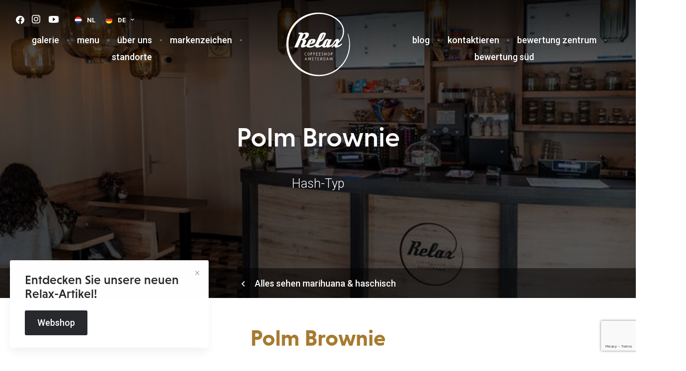

--- FILE ---
content_type: text/html; charset=UTF-8
request_url: https://www.coffeeshop-relax.nl/weed-hash-de/polm-brownie
body_size: 9208
content:
<!DOCTYPE html>
<html lang="de">
<head>
    <meta http-equiv="Content-Type" content="text/html; charset=utf-8" />
    <meta name="description" content="Alles, was Sie &uuml;ber unsere Polm Brownies wissen wollen: Wirkung, Geschmack, Genetik, Testinformationen und Nutzererfahrungen finden Sie bei Relax." />
<meta name="Robots" content="index, all, follow" />
<meta name="Revisit-after" content="7 days">
    <title>Polm Brownie | Coffeeshop Relax</title>
    <meta name="viewport" content="width=device-width, initial-scale=1, minimum-scale=1, maximum-scale=1,user-scalable=0">

    <link rel="preconnect" href="https://fonts.googleapis.com">
    <link rel="preconnect" href="https://fonts.gstatic.com" crossorigin>
    <link href="https://fonts.googleapis.com/css2?family=Roboto:ital,wght@0,300;0,400;0,500;0,700;1,300;1,400;1,700&family=Urbanist:wght@400;700&display=swap" rel="stylesheet">


        <meta property="og:title" content="Polm Brownie"/>
    <meta property="og:description" content="Alles, was Sie über unsere Polm Brownies wissen wollen: Wirkung, Geschmack, Genetik, Testinformationen und Nutzererfahrungen finden Sie bei Relax."/>
    <meta property="og:url" content="https://www.coffeeshop-relax.nl/weed-hash-de/polm-brownie"/>
    <meta property="og:site_name" content="Coffeeshop Relax"/>
    <meta property="og:image" content="https://www.coffeeshop-relax.nl/images/logo.png"/>
    <meta property="og:street_address" content="Binnen Oranjestraat 9"/>
    <meta property="og:postal_code" content="1013 HZ"/>
    <meta property="og:region" content="Amsterdam"/>
    <meta property="og:country_name" content="the Netherlands"/>
    <meta property="og:email" content="info@coffeeshop-relax.nl"/>
    <meta property="og:phone_number" content="+31203311828"/>
    <meta property="og:website" content="https://www.coffeeshop-relax.nl"/>
    <meta property="og:type" content="website"/>
    <meta property="og:locale" content="de"/>

    <meta name="twitter:card" content="summary"/>
    <meta name="twitter:site" content="https://twitter.com/coffeeshoprelax"/>
    <meta name="twitter:title" content="Polm Brownie"/>
    <meta property="og:image" content="https://www.coffeeshop-relax.nl/images/logo.png"/>

    <link rel="icon" type="image/png" sizes="32x32" href="/favicon-32x32.png">
    <link rel="icon" type="image/png" sizes="16x16" href="/favicon-16x16.png">


    <link rel="alternate" href="https://www.coffeeshop-relax.nl/soorten/polm-brownie" hreflang="nl">
<link rel="alternate" href="https://www.coffeeshop-relax.nl/weed-hash/polm-brownie" hreflang="en">
<link rel="alternate" href="https://www.coffeeshop-relax.nl/weed-hash-de/polm-brownie" hreflang="de">
<link rel="alternate" href="https://www.coffeeshop-relax.nl/weed-hash-fr/polm-brownie" hreflang="fr">
<link rel="alternate" href="https://www.coffeeshop-relax.nl/erbaccia-e-hash/polm-brownie" hreflang="it">
<link rel="alternate" href="https://www.coffeeshop-relax.nl/hierba-y-hachis/polm-brownie" hreflang="es">
<link rel="alternate" href="https://www.coffeeshop-relax.nl/weed-hash/polm-brownie" hreflang="x-default">
<link rel="stylesheet" href="/cache/scriptspeeder/css_015dc936cc8bbc637705a8236b3cd7e3_4ab908164e31a14b43f8d1a501a7300c.css" type="text/css"  />
<!-- Google Tag Manager -->
    <script>(function(w,d,s,l,i){w[l]=w[l]||[];w[l].push({'gtm.start':
    new Date().getTime(),event:'gtm.js'});var f=d.getElementsByTagName(s)[0],
    j=d.createElement(s),dl=l!='dataLayer'?'&l='+l:'';j.async=true;j.src=
    'https://www.googletagmanager.com/gtm.js?id='+i+dl;f.parentNode.insertBefore(j,f);
    })(window,document,'script','dataLayer','GTM-5WT3S8M');</script>
<!-- End Google Tag Manager -->
<link rel="canonical" href="https://www.coffeeshop-relax.nl/weed-hash-de/polm-brownie" />

<script src='https://www.google.com/recaptcha/api.js?hl=de&render=6LcHHyYsAAAAAHQrAlVBDflaUDJJ1aiIOVjBeBWT' async></script>        <script>
            // Code overgenomen vanuit de google Documentatie op https://developers.google.com/recaptcha/docs/loading
            // How this code snippet works:
            // This logic overwrites the default behavior of `grecaptcha.ready()` to
            // ensure that it can be safely called at any time. When `grecaptcha.ready()`
            // is called before reCAPTCHA is loaded, the callback function that is passed
            // by `grecaptcha.ready()` is enqueued for execution after reCAPTCHA is
            // loaded.
            if(typeof grecaptcha === 'undefined')
            {
                grecaptcha = {
                    ready: function (cb) {
                        // window.__grecaptcha_cfg is a global variable that stores reCAPTCHA's
                        // configuration. By default, any functions listed in its 'fns' property
                        // are automatically executed when reCAPTCHA loads.
                        const c     = '___grecaptcha_cfg';
                        window[ c ] = window[ c ] || {};
                        (window[ c ][ 'fns' ] = window[ c ][ 'fns' ] || []).push(cb);
                    }
                };
            }

            // Usage
             grecaptcha.ready(function () {
                grecaptcha.execute('6LcHHyYsAAAAAHQrAlVBDflaUDJJ1aiIOVjBeBWT', { action: 'homepage' }).then(function (token) {
                    $('.recaptcha_v3').val(token);
                });
            });
        </script>
        </head>
<body id="template_weed" class="">
        
    <div class="merchandise-notification" style="display: none;">
        <div class="merchandise-notification__content">
            <div class="merchandise-notification__title">
                Entdecken Sie unsere neuen Relax-Artikel!            </div>
            <a href="https://shop.relax-amsterdam.nl/" target="_blank" class="merchandise-notification__button btn btn--small btn--dark">Webshop</a>
        </div>
        <div class="merchandise-notification__close">&times;</div>
    </div>



    <!-- Google Tag Manager (noscript) -->
        <noscript><iframe src="https://www.googletagmanager.com/ns.html?id=GTM-5WT3S8M"
        height="0" width="0" style="display:none;visibility:hidden"></iframe></noscript>
    <!-- End Google Tag Manager (noscript) -->



    <div class="mm-menu">
        <ul>
            <li><a href="/galerie" class="">Galerie</a></li><li><a href="/menu-de" class="">Menu</a></li><li><a href="/uber-uns" class="">über uns</a></li><li><a href="/markenzeichen" class="">Markenzeichen</a></li><li><a href="/standorte" class="">Standorte</a></li><li><a href="/blog-de" class="">Blog</a></li><li><a href="/kontaktieren" class="">kontaktieren</a></li><li><a href="/bewertung-zentrum" class="">Bewertung zentrum</a></li><li><a href="/bewertung-sud" class="">Bewertung Süd</a></li>        </ul>
    </div>

    <div class="blur">
        
<div class="header  ">

    
<div class="header__social">
            <a target="_blank" rel="nofollow" href="https://www.facebook.com/CoffeeshopRelax" class="icon icon-facebook"></a>
                <a target="_blank" rel="nofollow" href="https://www.instagram.com/coffeeshoprelax/" class="icon icon-instagram"></a>
                <a target="_blank" rel="nofollow" href="https://www.youtube.com/channel/UCZFhC_wheDpWOaPQHgwd0hg/featured" class="icon icon-youtube"></a>
        </div>    <div class="header__flags">


    <a href="/soorten/polm-brownie" class="langswitch__item langswitch__item--nl">
        <img src="/images/flags/nl-NL.png" alt="NL" />
        <span>NL</span>
    </a>




            <div class="langswitch">

            <div class="langswitch__current">
                                <a  class="langswitch__item">
                    <img src="/images/flags/de-DE.png" alt="de-DE" />
                    <span>
                        DE                    </span>
                </a>
                <span class="icon icon-arrow-down"></span>
            </div>

            <div class="langswitch__items langswitch__items--4">
                <a href="/weed-hash/polm-brownie" class="langswitch__item">
    <img src="/images/flags/en-GB.png" alt="de-DE" />
    <span>
        EN    </span>
</a>
<a href="/weed-hash-fr/polm-brownie" class="langswitch__item">
    <img src="/images/flags/fr-FR.png" alt="de-DE" />
    <span>
        FR    </span>
</a>
<a href="/erbaccia-e-hash/polm-brownie" class="langswitch__item">
    <img src="/images/flags/it-IT.png" alt="de-DE" />
    <span>
        IT    </span>
</a>
<a href="/hierba-y-hachis/polm-brownie" class="langswitch__item">
    <img src="/images/flags/es-ES.png" alt="de-DE" />
    <span>
        ES    </span>
</a>
            </div>
        </div>
    </div>
    <a class="js-mm-toggle mm-toggle">
        <span></span>
        <span></span>
        <span></span>
        <span></span>
    </a>

    <div class="quality-banner">
        <div class="quality-banner__title">Produkte mit hoher Qualität</div>
        <p>Alle unsere Produkte werden professionell getestet.</p>
        <a href="/markenzeichen">Weiterlesen</a>
    </div>

            <div class="header__title header__title--padding ">
                            <h1>Polm Brownie</h1>
                                            <div class="header__subtitle">
                    <p>Hash-Typ</p>
                </div>
                    </div>
        
                <div class="header__back">
                <a href="/weed-hash-de/marihuana-haschisch"><span class="icon icon-arrow-left"></span>Alles sehen <span class="back-title">Marihuana & Haschisch</span></a>
            </div>
            
    
<div class="menu">
            <ul>
            <li><a href="/galerie" class="">Galerie</a></li><li><a href="/menu-de" class="">Menu</a></li><li><a href="/uber-uns" class="">über uns</a></li><li><a href="/markenzeichen" class="">Markenzeichen</a></li><li><a href="/standorte" class="">Standorte</a></li>        </ul>
            <ul>
            <li><a href="/blog-de" class="">Blog</a></li><li><a href="/kontaktieren" class="">kontaktieren</a></li><li><a href="/bewertung-zentrum" class="">Bewertung zentrum</a></li><li><a href="/bewertung-sud" class="">Bewertung Süd</a></li>        </ul>
    
    <div class="menu__logo">
        <a href="/home-de"><img src="/images/logo.svg" alt="Coffeeshop Relax" /></a>
    </div>
</div>

            <div class="header__image" style="background-image: url(/media-resize/086bf197d1c6e520e4d381eec22d6449/header-hash.jpg)"></div>
        </div>

<div class="menu-bar mm-slide">

    <div class="menu">
                    <ul>
                <li><a href="/galerie" class="">Galerie</a></li><li><a href="/menu-de" class="">Menu</a></li><li><a href="/uber-uns" class="">über uns</a></li><li><a href="/markenzeichen" class="">Markenzeichen</a></li><li><a href="/standorte" class="">Standorte</a></li>            </ul>
                    <ul>
                <li><a href="/blog-de" class="">Blog</a></li><li><a href="/kontaktieren" class="">kontaktieren</a></li><li><a href="/bewertung-zentrum" class="">Bewertung zentrum</a></li><li><a href="/bewertung-sud" class="">Bewertung Süd</a></li>            </ul>
        
        <div class="menu__logo">
            <a href="/home-de"><img src="/images/logo_minimal_new.svg" alt="Coffeeshop Relax" /></a>
        </div>


         <a class="js-mm-toggle mm-toggle">
            <span></span>
            <span></span>
            <span></span>
            <span></span>
        </a>
    </div>
</div>

<div class="weed-intro">

    <h2 class="weed-intro__title" style="color: #a67a2f">Polm Brownie</h2>
    <p>Die Süße von Polm in einem noch süßeren Brownie. Ideal für den Start in den Tag.</p>

    
    
    <div class="weed-intro__nav">

                    <a href="/weed-hash-de/platinum-sherbet" class="weed-intro__nav-item weed-intro__nav-item--prev" style="color: #a199ad" title="Genießen Sie den Geruch und Geschmack von Keksen, Süßigkeiten und Zitrusfrüchten. Platin-Sorbet ist Ihr neues schuldiges Vergnügen.">
                <img src="/media-resize/474b3afdaee5a1a692d95561a587e5db/platinum-sherbet_193334-vrijstaand.png" alt="Platinum Sherbet"/>
                <span class="icon icon-chevron-thin"></span>
                <span>Platinum Sherbet</span>
            </a>
                        <a href="/weed-hash-de/amnesia-hash" class="weed-intro__nav-item weed-intro__nav-item--next" style="color: #ff8864" title="Ein weicher Geschmack mit beruhigender Wirkung. Frisch, süß und ausgezeichnet zerbröckelt.">
                <span>Amnesia Hash</span>
                <span class="icon icon-chevron-thin"></span>
                <img src="/media-resize/3b423216ffe888085f316e589a04356a/amnesia_193331-vrijstaand.png" alt="Amnesia Hash"/>
            </a>
            
    </div>
</div>

<div class="weed-main">
    <div class="container">
        <div class="weed-main__time">
            <span class="icon icon-clock"></span>
            <strong>Empfohlene Nutzungsdauer:</strong>
            <span>Morgens und tagsüber</span>
        </div>

        <div class="weed-main__product-gradient"></div>

        <div class="weed-main__ingredients">

            <div class="weed-main__circle">
                <div class="weed-main__circle-perc">49.25%</div>
                <div class="weed-main__circle-type">THC</div>
            </div>

            <div class="weed-main__circle">
                <div class="weed-main__circle-perc">9.34%</div>
                <div class="weed-main__circle-type">CBD</div>
            </div>

            
            <div class="c100">
				<span class="perc" style="color: #a67a2f">100%</span>
				<span class="type">indica</span>
				<div class="slice">
					<div class="bar" style="border-color: #a67a2f"></div>
					<div class="fill" style="border-color: #a67a2f"></div>
				</div>
			</div>
        </div>

        <div class="weed-main__product js-appear" data-appear-top-offset="-250">
                        <img src="/media-resize/9c90c2ee07449ab2a4eb6d14c47fdfe0/relax-coffeeshop-0ctober-79.png" alt="Polm Brownie" />
        </div>
    </div>
</div>

<div class="weed-info">
    <div class="container">

        <div class="weed-info__col weed-info__col--info">
            <div class="title title--medium">Überblick</div>
            <p>Als Haschischliebhaber sind Sie mit Polm zweifellos vertraut. Und der nat&uuml;rlich s&uuml;&szlig;e Geschmack dieser Art. Um das Beste aus beiden Welten zu kombinieren, finden Sie im Coffeeshop Relax auch die leckersten <strong>Polm Brownies</strong> .</p>
<p>Die Wirkung unserer <strong>Polm Brownies</strong> ? Tiefe Entspannung und gl&uuml;ckselige Euphorie. Es ist daher ein wunderbarer Start in den Tag. Andere Effekte dieses Schokoladenkuchens sind ein <em>K&ouml;rpergef&uuml;hl</em> und ein Energieschub.</p>
<p>M&ouml;chten Sie einmal ohne Rauchen entspannen? Dann sind diese Brownies ein absolutes Muss.</p>        </div>

        
        <div class="weed-info__col weed-info__col--tastes">
            <div class="title title--medium">Schmeckt</div>
            <div class="tastes">
                                            <div class="tastes__taste js-appear" style="color: #e01194">
                                <div class="tastes__icon-holder"><span class="icon icon-sweet"></span></div>
                                <div class="tastes__title">Süß</div>
                                <div class="tastes__text">Ein wunderbares Aroma, von dem Sie nie genug bekommen werden.</div>
                            </div>
                                                    <div class="tastes__taste js-appear" style="color: #b66fd7">
                                <div class="tastes__icon-holder"><span class="icon icon-flower"></span></div>
                                <div class="tastes__title">Blumen</div>
                                <div class="tastes__text">Ein milder würziger Geschmack mit einem charakteristischen Geruch.</div>
                            </div>
                                                    <div class="tastes__taste js-appear" style="color: #dda91d">
                                <div class="tastes__icon-holder"><span class="icon icon-herbs"></span></div>
                                <div class="tastes__title">Würzig</div>
                                <div class="tastes__text">Riecht köstlich und entspannt Körper und Seele.</div>
                            </div>
                                    </div>
        </div>

                <div class="weed-info__col weed-info__col--effects">

                        <div class="weed-info__effect-col">
                <div class="title title--medium">Auswirkungen</div>
                <div class="weed-effects">

                                                    <div class="weed-effects__item">
                                    <div class="weed-effects__title"><span class="icon icon-relax"></span>Entspannend</div>
                                    <div class="weed-effects__bar js-appear" style="padding-left: 100%; background: #a67a2f"></div>
                                </div>
                                                            <div class="weed-effects__item">
                                    <div class="weed-effects__title"><span class="icon icon-energy"></span>Energisch</div>
                                    <div class="weed-effects__bar js-appear" style="padding-left: 80%; background: #a67a2f"></div>
                                </div>
                                                            <div class="weed-effects__item">
                                    <div class="weed-effects__title"><span class="icon icon-geluksgevoel"></span>Fröhlich</div>
                                    <div class="weed-effects__bar js-appear" style="padding-left: 70%; background: #a67a2f"></div>
                                </div>
                                                            <div class="weed-effects__item">
                                    <div class="weed-effects__title"><span class="icon icon-tingling"></span>Kribbeln</div>
                                    <div class="weed-effects__bar js-appear" style="padding-left: 50%; background: #a67a2f"></div>
                                </div>
                            
                                    </div>
            </div>

            

            
                        <div class="weed-info__effect-col">
                <div class="title title--medium">Medizinisch</div>
                <div class="weed-effects">
                                                    <div class="weed-effects__item">
                                    <div class="weed-effects__title"><span class="icon icon-depressed"></span>Depression</div>
                                    <div class="weed-effects__bar js-appear" style="padding-left: 80%; background: #a67a2f"></div>
                                </div>
                                                            <div class="weed-effects__item">
                                    <div class="weed-effects__title"><span class="icon icon-scared"></span>Angst</div>
                                    <div class="weed-effects__bar js-appear" style="padding-left: 70%; background: #a67a2f"></div>
                                </div>
                                            </div>
            </div>
                    </div>

    </div>
</div>





<div class="genetics">
    <div class="container">
        <div class="title title--medium">Specifications</div>

        <div class="genetics__items">

                                    <div class="genetics__item">
                            <div class="genetics__title">Alpha Pinene</div>
                            <div class="genetics__value">0.63 mg/g</div>
                            <div class="genetics__bar genetics__bar--color1 js-appear" style="height: 34.35px"><span style="height: 34.35px"></span></div>
                        </div>
                                            <div class="genetics__item">
                            <div class="genetics__title">Beta Caryophy</div>
                            <div class="genetics__value">0.72 mg/g</div>
                            <div class="genetics__bar genetics__bar--color2 js-appear" style="height: 38.4px"><span style="height: 38.4px"></span></div>
                        </div>
                                            <div class="genetics__item">
                            <div class="genetics__title">Beta Pinene</div>
                            <div class="genetics__value">0.72 mg/g</div>
                            <div class="genetics__bar genetics__bar--color3 js-appear" style="height: 38.4px"><span style="height: 38.4px"></span></div>
                        </div>
                                            <div class="genetics__item">
                            <div class="genetics__title">Camphene</div>
                            <div class="genetics__value">0 mg/g</div>
                            <div class="genetics__bar genetics__bar--color4 js-appear" style="height: 0px"><span style="height: 0px"></span></div>
                        </div>
                                            <div class="genetics__item">
                            <div class="genetics__title">Caryophyllene</div>
                            <div class="genetics__value">0.29 mg/g</div>
                            <div class="genetics__bar genetics__bar--color5 js-appear" style="height: 19.05px"><span style="height: 19.05px"></span></div>
                        </div>
                                            <div class="genetics__item">
                            <div class="genetics__title">Eucalyptol</div>
                            <div class="genetics__value">0 mg/g</div>
                            <div class="genetics__bar genetics__bar--color6 js-appear" style="height: 0px"><span style="height: 0px"></span></div>
                        </div>
                                            <div class="genetics__item">
                            <div class="genetics__title">Geraniol</div>
                            <div class="genetics__value">0.16 mg/g</div>
                            <div class="genetics__bar genetics__bar--color7 js-appear" style="height: 13.2px"><span style="height: 13.2px"></span></div>
                        </div>
                                            <div class="genetics__item">
                            <div class="genetics__title">Humulene</div>
                            <div class="genetics__value">1.02 mg/g</div>
                            <div class="genetics__bar genetics__bar--color8 js-appear" style="height: 51.9px"><span style="height: 51.9px"></span></div>
                        </div>
                                            <div class="genetics__item">
                            <div class="genetics__title">Limonene</div>
                            <div class="genetics__value">0.48 mg/g</div>
                            <div class="genetics__bar genetics__bar--color9 js-appear" style="height: 27.6px"><span style="height: 27.6px"></span></div>
                        </div>
                                            <div class="genetics__item">
                            <div class="genetics__title">Linalool</div>
                            <div class="genetics__value">1.02 mg/g</div>
                            <div class="genetics__bar genetics__bar--color10 js-appear" style="height: 51.9px"><span style="height: 51.9px"></span></div>
                        </div>
                                            <div class="genetics__item">
                            <div class="genetics__title">Myrcene</div>
                            <div class="genetics__value">0.56 mg/g</div>
                            <div class="genetics__bar genetics__bar--color11 js-appear" style="height: 31.2px"><span style="height: 31.2px"></span></div>
                        </div>
                                            <div class="genetics__item">
                            <div class="genetics__title">Terpinolene</div>
                            <div class="genetics__value">0.26 mg/g</div>
                            <div class="genetics__bar genetics__bar--color12 js-appear" style="height: 17.7px"><span style="height: 17.7px"></span></div>
                        </div>
                    


        </div>

    </div>
</div>






    <div class="reviews">
        <div class="container">
            <div class="title title--medium">
                Bewertungen                <span class="reviews__count"><span>1</span></span>
            </div>
            <a href="#" class="reviews__add js-popup" data-popup="review">eine Rezension schreiben                <span class="icon icon-arrow-right"></span></a>


            <div class="reviews__items">

                                    <div class="reviews__item">
                        <div class="reviews__stars">
                            <span class="icon icon-star"></span>
                            <span class="icon icon-star"></span>
                            <span class="icon icon-star"></span>
                            <span class="icon icon-star"></span>
                            <span class="icon icon-star"></span>

                            <div class="reviews__stars-color" style="width: 100%;">
                                <span class="icon icon-star"></span>
                                <span class="icon icon-star"></span>
                                <span class="icon icon-star"></span>
                                <span class="icon icon-star"></span>
                                <span class="icon icon-star"></span>
                            </div>
                        </div>

                        <div class="reviews__name">Tinus T</div>
                        <div class="reviews__published" title="2019-10-08 10:26:01">08-10-2019</div>

                        <div class="reviews__text">
                            Schönes Zeug, sehr cooler Hai<i>Automatisch übersetzt</i><span class="reviews__original"><i>Original</i>Lekker spul, hele te gekke haai</span>                        </div>

                    </div>
                
            </div>
        </div>
    </div>
    
<div class="share">
    <div class="container">
        <div class="share__heading">
             <div class="title title--medium">Want to share Polm Brownie?</div>
        </div>
        <div class="share__inner">
            <a target="_blank" rel="noopener" class="share__item share__facebook" href="https://facebook.com/sharer/sharer.php?u=https://www.coffeeshop-relax.nl/weed-hash-de/polm-brownie&title=%5Btitle-211%5D">
                <svg xmlns="http://www.w3.org/2000/svg" viewBox="0 0 24 24"><path d="M18.77 7.46H14.5v-1.9c0-.9.6-1.1 1-1.1h3V.5h-4.33C10.24.5 9.5 3.44 9.5 5.32v2.15h-3v4h3v12h5v-12h3.85l.42-4z"/></svg>
                <span>Delen op Facebook</span>
            </a>
            <a target="_blank" rel="noopener" class="share__item share__twitter" href="https://twitter.com/intent/tweet/?text=%5Btitle-211%5D&url=https://www.coffeeshop-relax.nl/weed-hash-de/polm-brownie">
                <svg xmlns="http://www.w3.org/2000/svg" viewBox="0 0 24 24"><path d="M23.44 4.83c-.8.37-1.5.38-2.22.02.93-.56.98-.96 1.32-2.02-.88.52-1.86.9-2.9 1.1-.82-.88-2-1.43-3.3-1.43-2.5 0-4.55 2.04-4.55 4.54 0 .36.03.7.1 1.04-3.77-.2-7.12-2-9.36-4.75-.4.67-.6 1.45-.6 2.3 0 1.56.8 2.95 2 3.77-.74-.03-1.44-.23-2.05-.57v.06c0 2.2 1.56 4.03 3.64 4.44-.67.2-1.37.2-2.06.08.58 1.8 2.26 3.12 4.25 3.16C5.78 18.1 3.37 18.74 1 18.46c2 1.3 4.4 2.04 6.97 2.04 8.35 0 12.92-6.92 12.92-12.93 0-.2 0-.4-.02-.6.9-.63 1.96-1.22 2.56-2.14z"/></svg>
                <span>Delen op Twitter</span>
            </a>
            <a target="_blank" rel="noopener" class="share__item share__mail" href="mailto:?subject=Polm Brownie&body=Diese Art ansehen: Polm Brownie%0A%0Ahttps://www.coffeeshop-relax.nl/weed-hash-de/polm-brownie">
                <svg version="1.1" id="Capa_1" xmlns="http://www.w3.org/2000/svg" xmlns:xlink="http://www.w3.org/1999/xlink" x="0px" y="0px" viewBox="0 0 493.595 493.595" style="enable-background:new 0 0 493.595 493.595;" xml:space="preserve"><path d="M487.077,83.395c-6.435-8.772-16.579-13.751-27.136-13.75c-2.73,0-5.488,0.333-8.216,1.02L25.442,177.971c-13.192,3.319-23.086,14.255-25.079,27.71c-1.989,13.456,4.315,26.787,15.979,33.784l90.143,54.086v118.643c0,4.49,2.559,8.588,6.592,10.561c4.034,1.972,8.84,1.474,12.383-1.284l84.547-65.805l69.455,41.672c5.419,3.252,11.388,4.801,17.284,4.801c11.308,0,22.341-5.699,28.694-16.023l163.162-265.178C495.778,109.278,495.174,94.434,487.077,83.395z M294.73,360.095L189.042,296.68l107.223-92.395c1.502-1.294,1.854-3.48,0.834-5.179c-1.018-1.699-3.112-2.419-4.96-1.704l-163.321,63.145L49.493,212.95l397.313-100.013L294.73,360.095z"/><g></g><g></g><g></g><g></g><g></g><g></g><g></g><g></g><g></g><g></g><g></g><g></g><g></g><g></g><g></g></svg>
                <span>Per Mail teilen</span>
            </a>
        </div>
    </div>
</div>



<div class="popup">
    <div class="popup__inner" data-popup="review">
        <a href="#" class="popup__close js-close-popup"><span class="icon icon-cross"></span></a>

        <div class="review-popup">
            <a name="review" class="anchor"></a>    <div class="webform">
        <form class="webform__form" method="post" enctype="multipart/form-data"
              id="review" action="/weed-hash-de/polm-brownie#review">
                                    <table class="webform-table"><div class="webform__field webform__field--default  field-name   " >
    <label class="webform__label">
        <span class="webform__label-content">Name </span>
    </label>
    <input type="text" class="webform__input"
       value=""
       name="fields[name]"
        required        placeholder=""
                /></div><div class="webform__field webform__field--default  field-score   " >
    <label class="webform__label">
        <span class="webform__label-content">Ergebnis </span>
    </label>
    <div class="score">
                    <input type="radio"                        name="fields[score]" id="score-5-input" value="5" class="score__input" />
                <label class="webform__title score__label" for="score-5-input"><span class="icon icon-star"></span></label>
                            <input type="radio"                        name="fields[score]" id="score-4-input" value="4" class="score__input" />
                <label class="webform__title score__label" for="score-4-input"><span class="icon icon-star"></span></label>
                            <input type="radio"                        name="fields[score]" id="score-3-input" value="3" class="score__input" />
                <label class="webform__title score__label" for="score-3-input"><span class="icon icon-star"></span></label>
                            <input type="radio"                        name="fields[score]" id="score-2-input" value="2" class="score__input" />
                <label class="webform__title score__label" for="score-2-input"><span class="icon icon-star"></span></label>
                            <input type="radio"                        name="fields[score]" id="score-1-input" value="1" class="score__input" />
                <label class="webform__title score__label" for="score-1-input"><span class="icon icon-star"></span></label>
            </div>
</div><div class="webform__field webform__field--default  field-review   " >
    <label class="webform__label">
        <span class="webform__label-content">Bewertung </span>
    </label>
    <textarea class="webform__textarea" name="fields[review]" placeholder=""></textarea></div><input type="hidden" class="webform__hidden" value="211" name="fields[page]" /><input type="hidden" class="webform__hidden" value="de-DE" name="fields[lang]" /><div class="g-recaptcha"
      data-sitekey="6LcHHyYsAAAAAHQrAlVBDflaUDJJ1aiIOVjBeBWT"
      data-callback="onSubmit"
      data-size="invisible">
</div>
<input type="hidden" class="recaptcha_v3" name="fields[52]" id="52" value="">
<style>
    .g-recaptcha {
        display: contents;
    }
</style>
</table>            <input type="hidden" name="CSRFName" value="webform_2009711970"/>
            <input type="hidden" name="CSRFToken" value="f3a780313bc67178c9263777195c8314d581fc9db094d012c6ae7ca9f96220cd578dcc8fbe256bb694c0b12837d8deb2b9136abfc8a7e1f56ee72fded85b8042"/>
                            <div class="webform__required-text">Field with * are required</div>
                            <input type="hidden" name="webform8"/>
            <div class="webform__submit">        <input type="submit" value="Send" class="webform__submit-input"/>
                <a onclick="javascript:$(this).closest('form').submit(); return false" class="btn webform__submit-link"
           style="cursor: pointer;">
            <span class="btn__inner">Senden</span>
        </a>
        </div>
        </form>
    </div>


        </div>

    </div>
    <div class="popup__background js-close-popup"></div>
</div>


<script type="application/ld+json">
{
  "@context": "http://schema.org",
  "@type": "BreadcrumbList",
  "itemListElement": [{
    "@type": "ListItem",
    "position": 1,
    "item": {
      "@id": "/weed-hash-de",
      "name": "Weed & Hasj"
    }
  },{
    "@type": "ListItem",
    "position": 2,
    "item": {
      "@id": "/weed-hash-de/polm-brownie",
      "name": "Polm Brownie"
    }
  }]
}
</script>
<script type="application/ld+json">
{
  "@context": "http://schema.org/",
  "@type": "Product",
  "name": "Polm Brownie",
  "image": [
    "https://www.coffeeshop-relax.nl/media-resize/35c5da45bcda763b76ea061d218b704d/relax-coffeeshop-0ctober-79.png"
   ],
  "brand": "Coffeeshop Relax",
  "sku": "polm-brownie",
  "mpn": "polm-brownie-211",

  
      "aggregateRating": {
        "@type": "AggregateRating",
        "ratingValue": "5.0",
        "bestRating": "5",
        "reviewCount": "1"
      },
  
  "description": "Als Haschischliebhaber sind Sie mit Polm zweifellos vertraut. Und der nat&uuml;rlich s&uuml;&szlig;e Geschmack dieser Art. Um das Beste aus beiden Welten zu kombinieren, finden Sie im Coffeeshop Relax auch die leckersten Polm Brownies .
Die Wirkung unserer Polm Brownies ? Tiefe Entspannung und gl&uuml;ckselige Euphorie. Es ist daher ein wunderbarer Start in den Tag. Andere Effekte dieses Schokoladenkuchens sind ein K&ouml;rpergef&uuml;hl und ein Energieschub.
M&ouml;chten Sie einmal ohne Rauchen entspannen? Dann sind diese Brownies ein absolutes Muss."
}
</script>
    </div>

            <div class="footer-to-top blur">
            <div class="footer-to-top__button js--scrollup">
                <span class="icon icon-arrow-up"></span><span>Kehre nach oben zurück</span>
            </div>
        </div>

        <div class="footer blur">
            <div class="footer__inner">
                <div class="footer__top">
                    <div class="footer__col">
                        <div class="footer__title">
                           General                        </div>
                        <ul>
                                                            <li><a href="/weed-hash-de/marihuana-haschisch">Unkraut- und Hasch-Infozentrum</a></li>
                                                                <li><a href="/blog-de">Unser Blog</a></li>
                                                                <li><a href="/standorte">Alle Standorte</a></li>
                                                                <li><a href="/standorte/coffeeshop-fruh-geoffnet">Coffeeshop früh geöffnet</a></li>
                                                                <li><a href="/standorte/coffeeshop-in-der-nahe">Coffeeshop in der Nähe</a></li>
                                                        </ul>
                    </div>
                    <div class="footer__col">
                        <div class="footer__title">
                            Mehr                        </div>
                        <ul>
                                                            <li><a href="/kontaktieren">Kontakt</a></li>
                                                                <li><a href="/galerie">Galerie</a></li>
                                                                <li><a href="/uber-uns">Über uns</a></li>
                                                                <li><a href="/markenzeichen">Markenzeichen</a></li>
                                                        </ul>
                    </div>
                    <div class="footer__col">
                        <div class="footer__title">
                             <a href="/standorte/coffeeshop-relax-amsterdam-center">Standort Amsterdam Zentrum</a>
                        </div>
                        <ul>
                            <li>Coffeeshop Relax Centrum</li>
                            <li>Binnen Oranjestraat 9</li>
                            <li>1013 Hz Amsterdam</li>
                            <li><a href="https://www.google.nl/maps/dir//Binnen Oranjestraat 9,+1013 Hz+Amsterdam/@52.382204,4.887196,16z/" target="_blank" class="route">Route planen</a></li>
                        </ul>
                    </div>
                    <div class="footer__col">
                        <div class="footer__title">
                             <a href="/standorte/coffeeshop-relax-amsterdam-zuid">Standort Amsterdam Süd</a>
                        </div>
                        <ul>
                            <li>Coffeeshop Relax Zuid</li>
                            <li>Vechtstraat 9</li>
                            <li>1078 RH Amsterdam</li>
                            <li><a href="https://www.google.nl/maps/dir//Vechtstraat 9,+1078 RH+Amsterdam/@52.348459,4,905854,16z/" target="_blank" class="route">Route planen</a></li>
                        </ul>
                    </div>
                    <div class="footer__col">
                        <div class="footer__title">
                             <div>Nieuwsbrief</div>
                        </div>
                        <div id="mc_embed_shell">
                            <div id="mc_embed_signup">
                                <form action="https://coffeeshop-relax.us18.list-manage.com/subscribe/post?u=e2947cc73824c8c0f89af9c58&amp;id=b011dca8ab&amp;f_id=0099ade6f0"
                                      method="post" id="mc-embedded-subscribe-form" name="mc-embedded-subscribe-form"
                                      class="validate footer-mailchimp webform" target="_self" novalidate="">
                                    <div id="mc_embed_signup_scroll">
                                        <div class="indicates-required"><span class="asterisk"></span>
                                        </div>
                                        <div class="mc-field-group webform__field">
                                            <input type="email" name="EMAIL" class="required email webform__input"
                                                   id="mce-EMAIL" PLACEHOLDER="E-mail" required="" value="">
                                        </div>
                                        <div id="mce-responses" class="clear foot">
                                            <div class="response" id="mce-error-response" style="display: none;"></div>
                                            <div class="response" id="mce-success-response"
                                                 style="display: none;"></div>
                                        </div>
                                        <div aria-hidden="true" style="position: absolute; left: -5000px;">
                                            <input type="text" name="b_e2947cc73824c8c0f89af9c58_b011dca8ab"
                                                   tabindex="-1" value="">
                                        </div>
                                        <div class="optionalParent">
                                            <div class="clear foot">
                                                <input type="submit" name="subscribe" id="mc-embedded-subscribe"
                                                       class="btn" value="Inschrijven">
                                            </div>
                                        </div>
                                    </div>
                                </form>
                            </div>
                            <script src="https://www.google.com/recaptcha/api.js" async defer></script>
                        </div>
                    </div>
                </div>
                <div class="footer__bottom">
                    <div class="footer__logo">
                        <a href="/home-de"><img src="/images/logo_minimal_new.svg" alt="Coffeeshop Relax" class="footer__logo" /></a>
                        <a href="tel:+31 (0) 20 331 1828">+31 (0) 20 331 1828</a>
                        <a href="mailto:info@coffeeshop-relax.nl">info@coffeeshop-relax.nl</a>
                    </div>
                    <div class="footer__nav">
                        <ul>
                                                                <li><a href="/fusszeile-unten/kolophon">Kolophon</a></li>
                                                                        <li><a href="/fusszeile-unten/sitemap">sitemap</a></li>
                                                                        <li><a href="/fusszeile-unten/haftungsausschluss">Haftungsausschluss</a></li>
                                                            </ul>
                    </div>
                </div>
            </div>
        </div>
    
    <link rel="stylesheet" href="https://use.typekit.net/bsu7ipr.css">

    <script src="//ajax.googleapis.com/ajax/libs/jquery/3.2.1/jquery.min.js"></script>
    <script type="text/javascript" src="/cache/scriptspeeder/js_275b16303048f3e68a68aab61fb3b91a_5afef1b42230f8f6ad8475793ff4ec2c.js"></script>

    
    
    <script type="application/ld+json">
    {
      "@context": "http://schema.org",
      "@type": "LocalBusiness",
      "address": [
        {
        "@type": "PostalAddress",
        "streetAddress": "Binnen Oranjestraat 9",
        "postalCode": "1013 HZ",
        "addressLocality": "Amsterdam",
        "addressCountry": "NLD"
        },
        {
        "@type": "PostalAddress",
        "streetAddress": "Vechtstraat 9",
        "postalCode": "1078 RH",
        "addressLocality": "Amsterdam",
        "addressCountry": "NLD"
        }
      ],
      "sameAs": [
        "https://www.facebook.com/CoffeeshopRelax",
        "https://twitter.com/coffeeshoprelax"
      ],
      "description": "Coffeeshop relax is een gezellige kleine coffeeshop met een huiselijke ongedwongen sfeer in de gezelligste buurt van Amsterdam de Jordaan en in Amsterdam Zuid.",
      "name": "Coffeeshop Relax Amsterdam",
      "telephone": "+31206391058",
      "image": "https://www.coffeeshop-relax.nl/images/logo.png",
      "priceRange": "€"
    }
    </script>

    <script>(function(w,d,t,r,u){var f,n,i;w[u]=w[u]||[],f=function(){var o={ti:"56305894"};o.q=w[u],w[u]=new UET(o),w[u].push("pageLoad")},n=d.createElement(t),n.src=r,n.async=1,n.onload=n.onreadystatechange=function(){var s=this.readyState;s&&s!=="loaded"&&s!=="complete"||(f(),n.onload=n.onreadystatechange=null)},i=d.getElementsByTagName(t)[0],i.parentNode.insertBefore(n,i)})(window,document,"script","//bat.bing.com/bat.js","uetq");</script>


<script type="text/javascript">
    var currentPage = '211';
    var langId = '3'
    var lang= 'de-DE'
</script>
    <script src="https://www.google.com/recaptcha/api.js?render=6LdqX6oUAAAAAE7BQuLZMieKAQqLDuCiS9hCVPi9" async defer></script>
    <script>
        <script>
            document.addEventListener('DOMContentLoaded', function() {
            const form = document.getElementById('mc-embedded-subscribe-form');
            form.addEventListener('submit', function(event) {
            event.preventDefault(); // Prevent default form submission

            grecaptcha.ready(function() {
            grecaptcha.execute('YOUR_V3_SITE_KEY', {action: 'submit_form'}).then(function(token) {
            // Add the reCAPTCHA token to a hidden input field
            const recaptchaResponseInput = document.createElement('input');
            recaptchaResponseInput.type = 'hidden';
            recaptchaResponseInput.name = 'g-recaptcha-response';
            recaptchaResponseInput.value = token;
            form.appendChild(recaptchaResponseInput);

            // Now submit the form
            form.submit();
        });
        });
        });
        });
    </script>
</script>
<script type="text/javascript"  src="/frontend/js/AdvancedMetric.min.js"></script><script>var maxUploadSize = 2097152;var uploadSizeAlert = "File is too big. Maximum file size is ";</script><script type="text/javascript" src="/frontend/js/webform.min.js"></script></body>
</html>

--- FILE ---
content_type: text/html; charset=utf-8
request_url: https://www.google.com/recaptcha/api2/anchor?ar=1&k=6LcHHyYsAAAAAHQrAlVBDflaUDJJ1aiIOVjBeBWT&co=aHR0cHM6Ly93d3cuY29mZmVlc2hvcC1yZWxheC5ubDo0NDM.&hl=en&v=PoyoqOPhxBO7pBk68S4YbpHZ&size=invisible&anchor-ms=20000&execute-ms=30000&cb=a276dhqjdsnn
body_size: 48650
content:
<!DOCTYPE HTML><html dir="ltr" lang="en"><head><meta http-equiv="Content-Type" content="text/html; charset=UTF-8">
<meta http-equiv="X-UA-Compatible" content="IE=edge">
<title>reCAPTCHA</title>
<style type="text/css">
/* cyrillic-ext */
@font-face {
  font-family: 'Roboto';
  font-style: normal;
  font-weight: 400;
  font-stretch: 100%;
  src: url(//fonts.gstatic.com/s/roboto/v48/KFO7CnqEu92Fr1ME7kSn66aGLdTylUAMa3GUBHMdazTgWw.woff2) format('woff2');
  unicode-range: U+0460-052F, U+1C80-1C8A, U+20B4, U+2DE0-2DFF, U+A640-A69F, U+FE2E-FE2F;
}
/* cyrillic */
@font-face {
  font-family: 'Roboto';
  font-style: normal;
  font-weight: 400;
  font-stretch: 100%;
  src: url(//fonts.gstatic.com/s/roboto/v48/KFO7CnqEu92Fr1ME7kSn66aGLdTylUAMa3iUBHMdazTgWw.woff2) format('woff2');
  unicode-range: U+0301, U+0400-045F, U+0490-0491, U+04B0-04B1, U+2116;
}
/* greek-ext */
@font-face {
  font-family: 'Roboto';
  font-style: normal;
  font-weight: 400;
  font-stretch: 100%;
  src: url(//fonts.gstatic.com/s/roboto/v48/KFO7CnqEu92Fr1ME7kSn66aGLdTylUAMa3CUBHMdazTgWw.woff2) format('woff2');
  unicode-range: U+1F00-1FFF;
}
/* greek */
@font-face {
  font-family: 'Roboto';
  font-style: normal;
  font-weight: 400;
  font-stretch: 100%;
  src: url(//fonts.gstatic.com/s/roboto/v48/KFO7CnqEu92Fr1ME7kSn66aGLdTylUAMa3-UBHMdazTgWw.woff2) format('woff2');
  unicode-range: U+0370-0377, U+037A-037F, U+0384-038A, U+038C, U+038E-03A1, U+03A3-03FF;
}
/* math */
@font-face {
  font-family: 'Roboto';
  font-style: normal;
  font-weight: 400;
  font-stretch: 100%;
  src: url(//fonts.gstatic.com/s/roboto/v48/KFO7CnqEu92Fr1ME7kSn66aGLdTylUAMawCUBHMdazTgWw.woff2) format('woff2');
  unicode-range: U+0302-0303, U+0305, U+0307-0308, U+0310, U+0312, U+0315, U+031A, U+0326-0327, U+032C, U+032F-0330, U+0332-0333, U+0338, U+033A, U+0346, U+034D, U+0391-03A1, U+03A3-03A9, U+03B1-03C9, U+03D1, U+03D5-03D6, U+03F0-03F1, U+03F4-03F5, U+2016-2017, U+2034-2038, U+203C, U+2040, U+2043, U+2047, U+2050, U+2057, U+205F, U+2070-2071, U+2074-208E, U+2090-209C, U+20D0-20DC, U+20E1, U+20E5-20EF, U+2100-2112, U+2114-2115, U+2117-2121, U+2123-214F, U+2190, U+2192, U+2194-21AE, U+21B0-21E5, U+21F1-21F2, U+21F4-2211, U+2213-2214, U+2216-22FF, U+2308-230B, U+2310, U+2319, U+231C-2321, U+2336-237A, U+237C, U+2395, U+239B-23B7, U+23D0, U+23DC-23E1, U+2474-2475, U+25AF, U+25B3, U+25B7, U+25BD, U+25C1, U+25CA, U+25CC, U+25FB, U+266D-266F, U+27C0-27FF, U+2900-2AFF, U+2B0E-2B11, U+2B30-2B4C, U+2BFE, U+3030, U+FF5B, U+FF5D, U+1D400-1D7FF, U+1EE00-1EEFF;
}
/* symbols */
@font-face {
  font-family: 'Roboto';
  font-style: normal;
  font-weight: 400;
  font-stretch: 100%;
  src: url(//fonts.gstatic.com/s/roboto/v48/KFO7CnqEu92Fr1ME7kSn66aGLdTylUAMaxKUBHMdazTgWw.woff2) format('woff2');
  unicode-range: U+0001-000C, U+000E-001F, U+007F-009F, U+20DD-20E0, U+20E2-20E4, U+2150-218F, U+2190, U+2192, U+2194-2199, U+21AF, U+21E6-21F0, U+21F3, U+2218-2219, U+2299, U+22C4-22C6, U+2300-243F, U+2440-244A, U+2460-24FF, U+25A0-27BF, U+2800-28FF, U+2921-2922, U+2981, U+29BF, U+29EB, U+2B00-2BFF, U+4DC0-4DFF, U+FFF9-FFFB, U+10140-1018E, U+10190-1019C, U+101A0, U+101D0-101FD, U+102E0-102FB, U+10E60-10E7E, U+1D2C0-1D2D3, U+1D2E0-1D37F, U+1F000-1F0FF, U+1F100-1F1AD, U+1F1E6-1F1FF, U+1F30D-1F30F, U+1F315, U+1F31C, U+1F31E, U+1F320-1F32C, U+1F336, U+1F378, U+1F37D, U+1F382, U+1F393-1F39F, U+1F3A7-1F3A8, U+1F3AC-1F3AF, U+1F3C2, U+1F3C4-1F3C6, U+1F3CA-1F3CE, U+1F3D4-1F3E0, U+1F3ED, U+1F3F1-1F3F3, U+1F3F5-1F3F7, U+1F408, U+1F415, U+1F41F, U+1F426, U+1F43F, U+1F441-1F442, U+1F444, U+1F446-1F449, U+1F44C-1F44E, U+1F453, U+1F46A, U+1F47D, U+1F4A3, U+1F4B0, U+1F4B3, U+1F4B9, U+1F4BB, U+1F4BF, U+1F4C8-1F4CB, U+1F4D6, U+1F4DA, U+1F4DF, U+1F4E3-1F4E6, U+1F4EA-1F4ED, U+1F4F7, U+1F4F9-1F4FB, U+1F4FD-1F4FE, U+1F503, U+1F507-1F50B, U+1F50D, U+1F512-1F513, U+1F53E-1F54A, U+1F54F-1F5FA, U+1F610, U+1F650-1F67F, U+1F687, U+1F68D, U+1F691, U+1F694, U+1F698, U+1F6AD, U+1F6B2, U+1F6B9-1F6BA, U+1F6BC, U+1F6C6-1F6CF, U+1F6D3-1F6D7, U+1F6E0-1F6EA, U+1F6F0-1F6F3, U+1F6F7-1F6FC, U+1F700-1F7FF, U+1F800-1F80B, U+1F810-1F847, U+1F850-1F859, U+1F860-1F887, U+1F890-1F8AD, U+1F8B0-1F8BB, U+1F8C0-1F8C1, U+1F900-1F90B, U+1F93B, U+1F946, U+1F984, U+1F996, U+1F9E9, U+1FA00-1FA6F, U+1FA70-1FA7C, U+1FA80-1FA89, U+1FA8F-1FAC6, U+1FACE-1FADC, U+1FADF-1FAE9, U+1FAF0-1FAF8, U+1FB00-1FBFF;
}
/* vietnamese */
@font-face {
  font-family: 'Roboto';
  font-style: normal;
  font-weight: 400;
  font-stretch: 100%;
  src: url(//fonts.gstatic.com/s/roboto/v48/KFO7CnqEu92Fr1ME7kSn66aGLdTylUAMa3OUBHMdazTgWw.woff2) format('woff2');
  unicode-range: U+0102-0103, U+0110-0111, U+0128-0129, U+0168-0169, U+01A0-01A1, U+01AF-01B0, U+0300-0301, U+0303-0304, U+0308-0309, U+0323, U+0329, U+1EA0-1EF9, U+20AB;
}
/* latin-ext */
@font-face {
  font-family: 'Roboto';
  font-style: normal;
  font-weight: 400;
  font-stretch: 100%;
  src: url(//fonts.gstatic.com/s/roboto/v48/KFO7CnqEu92Fr1ME7kSn66aGLdTylUAMa3KUBHMdazTgWw.woff2) format('woff2');
  unicode-range: U+0100-02BA, U+02BD-02C5, U+02C7-02CC, U+02CE-02D7, U+02DD-02FF, U+0304, U+0308, U+0329, U+1D00-1DBF, U+1E00-1E9F, U+1EF2-1EFF, U+2020, U+20A0-20AB, U+20AD-20C0, U+2113, U+2C60-2C7F, U+A720-A7FF;
}
/* latin */
@font-face {
  font-family: 'Roboto';
  font-style: normal;
  font-weight: 400;
  font-stretch: 100%;
  src: url(//fonts.gstatic.com/s/roboto/v48/KFO7CnqEu92Fr1ME7kSn66aGLdTylUAMa3yUBHMdazQ.woff2) format('woff2');
  unicode-range: U+0000-00FF, U+0131, U+0152-0153, U+02BB-02BC, U+02C6, U+02DA, U+02DC, U+0304, U+0308, U+0329, U+2000-206F, U+20AC, U+2122, U+2191, U+2193, U+2212, U+2215, U+FEFF, U+FFFD;
}
/* cyrillic-ext */
@font-face {
  font-family: 'Roboto';
  font-style: normal;
  font-weight: 500;
  font-stretch: 100%;
  src: url(//fonts.gstatic.com/s/roboto/v48/KFO7CnqEu92Fr1ME7kSn66aGLdTylUAMa3GUBHMdazTgWw.woff2) format('woff2');
  unicode-range: U+0460-052F, U+1C80-1C8A, U+20B4, U+2DE0-2DFF, U+A640-A69F, U+FE2E-FE2F;
}
/* cyrillic */
@font-face {
  font-family: 'Roboto';
  font-style: normal;
  font-weight: 500;
  font-stretch: 100%;
  src: url(//fonts.gstatic.com/s/roboto/v48/KFO7CnqEu92Fr1ME7kSn66aGLdTylUAMa3iUBHMdazTgWw.woff2) format('woff2');
  unicode-range: U+0301, U+0400-045F, U+0490-0491, U+04B0-04B1, U+2116;
}
/* greek-ext */
@font-face {
  font-family: 'Roboto';
  font-style: normal;
  font-weight: 500;
  font-stretch: 100%;
  src: url(//fonts.gstatic.com/s/roboto/v48/KFO7CnqEu92Fr1ME7kSn66aGLdTylUAMa3CUBHMdazTgWw.woff2) format('woff2');
  unicode-range: U+1F00-1FFF;
}
/* greek */
@font-face {
  font-family: 'Roboto';
  font-style: normal;
  font-weight: 500;
  font-stretch: 100%;
  src: url(//fonts.gstatic.com/s/roboto/v48/KFO7CnqEu92Fr1ME7kSn66aGLdTylUAMa3-UBHMdazTgWw.woff2) format('woff2');
  unicode-range: U+0370-0377, U+037A-037F, U+0384-038A, U+038C, U+038E-03A1, U+03A3-03FF;
}
/* math */
@font-face {
  font-family: 'Roboto';
  font-style: normal;
  font-weight: 500;
  font-stretch: 100%;
  src: url(//fonts.gstatic.com/s/roboto/v48/KFO7CnqEu92Fr1ME7kSn66aGLdTylUAMawCUBHMdazTgWw.woff2) format('woff2');
  unicode-range: U+0302-0303, U+0305, U+0307-0308, U+0310, U+0312, U+0315, U+031A, U+0326-0327, U+032C, U+032F-0330, U+0332-0333, U+0338, U+033A, U+0346, U+034D, U+0391-03A1, U+03A3-03A9, U+03B1-03C9, U+03D1, U+03D5-03D6, U+03F0-03F1, U+03F4-03F5, U+2016-2017, U+2034-2038, U+203C, U+2040, U+2043, U+2047, U+2050, U+2057, U+205F, U+2070-2071, U+2074-208E, U+2090-209C, U+20D0-20DC, U+20E1, U+20E5-20EF, U+2100-2112, U+2114-2115, U+2117-2121, U+2123-214F, U+2190, U+2192, U+2194-21AE, U+21B0-21E5, U+21F1-21F2, U+21F4-2211, U+2213-2214, U+2216-22FF, U+2308-230B, U+2310, U+2319, U+231C-2321, U+2336-237A, U+237C, U+2395, U+239B-23B7, U+23D0, U+23DC-23E1, U+2474-2475, U+25AF, U+25B3, U+25B7, U+25BD, U+25C1, U+25CA, U+25CC, U+25FB, U+266D-266F, U+27C0-27FF, U+2900-2AFF, U+2B0E-2B11, U+2B30-2B4C, U+2BFE, U+3030, U+FF5B, U+FF5D, U+1D400-1D7FF, U+1EE00-1EEFF;
}
/* symbols */
@font-face {
  font-family: 'Roboto';
  font-style: normal;
  font-weight: 500;
  font-stretch: 100%;
  src: url(//fonts.gstatic.com/s/roboto/v48/KFO7CnqEu92Fr1ME7kSn66aGLdTylUAMaxKUBHMdazTgWw.woff2) format('woff2');
  unicode-range: U+0001-000C, U+000E-001F, U+007F-009F, U+20DD-20E0, U+20E2-20E4, U+2150-218F, U+2190, U+2192, U+2194-2199, U+21AF, U+21E6-21F0, U+21F3, U+2218-2219, U+2299, U+22C4-22C6, U+2300-243F, U+2440-244A, U+2460-24FF, U+25A0-27BF, U+2800-28FF, U+2921-2922, U+2981, U+29BF, U+29EB, U+2B00-2BFF, U+4DC0-4DFF, U+FFF9-FFFB, U+10140-1018E, U+10190-1019C, U+101A0, U+101D0-101FD, U+102E0-102FB, U+10E60-10E7E, U+1D2C0-1D2D3, U+1D2E0-1D37F, U+1F000-1F0FF, U+1F100-1F1AD, U+1F1E6-1F1FF, U+1F30D-1F30F, U+1F315, U+1F31C, U+1F31E, U+1F320-1F32C, U+1F336, U+1F378, U+1F37D, U+1F382, U+1F393-1F39F, U+1F3A7-1F3A8, U+1F3AC-1F3AF, U+1F3C2, U+1F3C4-1F3C6, U+1F3CA-1F3CE, U+1F3D4-1F3E0, U+1F3ED, U+1F3F1-1F3F3, U+1F3F5-1F3F7, U+1F408, U+1F415, U+1F41F, U+1F426, U+1F43F, U+1F441-1F442, U+1F444, U+1F446-1F449, U+1F44C-1F44E, U+1F453, U+1F46A, U+1F47D, U+1F4A3, U+1F4B0, U+1F4B3, U+1F4B9, U+1F4BB, U+1F4BF, U+1F4C8-1F4CB, U+1F4D6, U+1F4DA, U+1F4DF, U+1F4E3-1F4E6, U+1F4EA-1F4ED, U+1F4F7, U+1F4F9-1F4FB, U+1F4FD-1F4FE, U+1F503, U+1F507-1F50B, U+1F50D, U+1F512-1F513, U+1F53E-1F54A, U+1F54F-1F5FA, U+1F610, U+1F650-1F67F, U+1F687, U+1F68D, U+1F691, U+1F694, U+1F698, U+1F6AD, U+1F6B2, U+1F6B9-1F6BA, U+1F6BC, U+1F6C6-1F6CF, U+1F6D3-1F6D7, U+1F6E0-1F6EA, U+1F6F0-1F6F3, U+1F6F7-1F6FC, U+1F700-1F7FF, U+1F800-1F80B, U+1F810-1F847, U+1F850-1F859, U+1F860-1F887, U+1F890-1F8AD, U+1F8B0-1F8BB, U+1F8C0-1F8C1, U+1F900-1F90B, U+1F93B, U+1F946, U+1F984, U+1F996, U+1F9E9, U+1FA00-1FA6F, U+1FA70-1FA7C, U+1FA80-1FA89, U+1FA8F-1FAC6, U+1FACE-1FADC, U+1FADF-1FAE9, U+1FAF0-1FAF8, U+1FB00-1FBFF;
}
/* vietnamese */
@font-face {
  font-family: 'Roboto';
  font-style: normal;
  font-weight: 500;
  font-stretch: 100%;
  src: url(//fonts.gstatic.com/s/roboto/v48/KFO7CnqEu92Fr1ME7kSn66aGLdTylUAMa3OUBHMdazTgWw.woff2) format('woff2');
  unicode-range: U+0102-0103, U+0110-0111, U+0128-0129, U+0168-0169, U+01A0-01A1, U+01AF-01B0, U+0300-0301, U+0303-0304, U+0308-0309, U+0323, U+0329, U+1EA0-1EF9, U+20AB;
}
/* latin-ext */
@font-face {
  font-family: 'Roboto';
  font-style: normal;
  font-weight: 500;
  font-stretch: 100%;
  src: url(//fonts.gstatic.com/s/roboto/v48/KFO7CnqEu92Fr1ME7kSn66aGLdTylUAMa3KUBHMdazTgWw.woff2) format('woff2');
  unicode-range: U+0100-02BA, U+02BD-02C5, U+02C7-02CC, U+02CE-02D7, U+02DD-02FF, U+0304, U+0308, U+0329, U+1D00-1DBF, U+1E00-1E9F, U+1EF2-1EFF, U+2020, U+20A0-20AB, U+20AD-20C0, U+2113, U+2C60-2C7F, U+A720-A7FF;
}
/* latin */
@font-face {
  font-family: 'Roboto';
  font-style: normal;
  font-weight: 500;
  font-stretch: 100%;
  src: url(//fonts.gstatic.com/s/roboto/v48/KFO7CnqEu92Fr1ME7kSn66aGLdTylUAMa3yUBHMdazQ.woff2) format('woff2');
  unicode-range: U+0000-00FF, U+0131, U+0152-0153, U+02BB-02BC, U+02C6, U+02DA, U+02DC, U+0304, U+0308, U+0329, U+2000-206F, U+20AC, U+2122, U+2191, U+2193, U+2212, U+2215, U+FEFF, U+FFFD;
}
/* cyrillic-ext */
@font-face {
  font-family: 'Roboto';
  font-style: normal;
  font-weight: 900;
  font-stretch: 100%;
  src: url(//fonts.gstatic.com/s/roboto/v48/KFO7CnqEu92Fr1ME7kSn66aGLdTylUAMa3GUBHMdazTgWw.woff2) format('woff2');
  unicode-range: U+0460-052F, U+1C80-1C8A, U+20B4, U+2DE0-2DFF, U+A640-A69F, U+FE2E-FE2F;
}
/* cyrillic */
@font-face {
  font-family: 'Roboto';
  font-style: normal;
  font-weight: 900;
  font-stretch: 100%;
  src: url(//fonts.gstatic.com/s/roboto/v48/KFO7CnqEu92Fr1ME7kSn66aGLdTylUAMa3iUBHMdazTgWw.woff2) format('woff2');
  unicode-range: U+0301, U+0400-045F, U+0490-0491, U+04B0-04B1, U+2116;
}
/* greek-ext */
@font-face {
  font-family: 'Roboto';
  font-style: normal;
  font-weight: 900;
  font-stretch: 100%;
  src: url(//fonts.gstatic.com/s/roboto/v48/KFO7CnqEu92Fr1ME7kSn66aGLdTylUAMa3CUBHMdazTgWw.woff2) format('woff2');
  unicode-range: U+1F00-1FFF;
}
/* greek */
@font-face {
  font-family: 'Roboto';
  font-style: normal;
  font-weight: 900;
  font-stretch: 100%;
  src: url(//fonts.gstatic.com/s/roboto/v48/KFO7CnqEu92Fr1ME7kSn66aGLdTylUAMa3-UBHMdazTgWw.woff2) format('woff2');
  unicode-range: U+0370-0377, U+037A-037F, U+0384-038A, U+038C, U+038E-03A1, U+03A3-03FF;
}
/* math */
@font-face {
  font-family: 'Roboto';
  font-style: normal;
  font-weight: 900;
  font-stretch: 100%;
  src: url(//fonts.gstatic.com/s/roboto/v48/KFO7CnqEu92Fr1ME7kSn66aGLdTylUAMawCUBHMdazTgWw.woff2) format('woff2');
  unicode-range: U+0302-0303, U+0305, U+0307-0308, U+0310, U+0312, U+0315, U+031A, U+0326-0327, U+032C, U+032F-0330, U+0332-0333, U+0338, U+033A, U+0346, U+034D, U+0391-03A1, U+03A3-03A9, U+03B1-03C9, U+03D1, U+03D5-03D6, U+03F0-03F1, U+03F4-03F5, U+2016-2017, U+2034-2038, U+203C, U+2040, U+2043, U+2047, U+2050, U+2057, U+205F, U+2070-2071, U+2074-208E, U+2090-209C, U+20D0-20DC, U+20E1, U+20E5-20EF, U+2100-2112, U+2114-2115, U+2117-2121, U+2123-214F, U+2190, U+2192, U+2194-21AE, U+21B0-21E5, U+21F1-21F2, U+21F4-2211, U+2213-2214, U+2216-22FF, U+2308-230B, U+2310, U+2319, U+231C-2321, U+2336-237A, U+237C, U+2395, U+239B-23B7, U+23D0, U+23DC-23E1, U+2474-2475, U+25AF, U+25B3, U+25B7, U+25BD, U+25C1, U+25CA, U+25CC, U+25FB, U+266D-266F, U+27C0-27FF, U+2900-2AFF, U+2B0E-2B11, U+2B30-2B4C, U+2BFE, U+3030, U+FF5B, U+FF5D, U+1D400-1D7FF, U+1EE00-1EEFF;
}
/* symbols */
@font-face {
  font-family: 'Roboto';
  font-style: normal;
  font-weight: 900;
  font-stretch: 100%;
  src: url(//fonts.gstatic.com/s/roboto/v48/KFO7CnqEu92Fr1ME7kSn66aGLdTylUAMaxKUBHMdazTgWw.woff2) format('woff2');
  unicode-range: U+0001-000C, U+000E-001F, U+007F-009F, U+20DD-20E0, U+20E2-20E4, U+2150-218F, U+2190, U+2192, U+2194-2199, U+21AF, U+21E6-21F0, U+21F3, U+2218-2219, U+2299, U+22C4-22C6, U+2300-243F, U+2440-244A, U+2460-24FF, U+25A0-27BF, U+2800-28FF, U+2921-2922, U+2981, U+29BF, U+29EB, U+2B00-2BFF, U+4DC0-4DFF, U+FFF9-FFFB, U+10140-1018E, U+10190-1019C, U+101A0, U+101D0-101FD, U+102E0-102FB, U+10E60-10E7E, U+1D2C0-1D2D3, U+1D2E0-1D37F, U+1F000-1F0FF, U+1F100-1F1AD, U+1F1E6-1F1FF, U+1F30D-1F30F, U+1F315, U+1F31C, U+1F31E, U+1F320-1F32C, U+1F336, U+1F378, U+1F37D, U+1F382, U+1F393-1F39F, U+1F3A7-1F3A8, U+1F3AC-1F3AF, U+1F3C2, U+1F3C4-1F3C6, U+1F3CA-1F3CE, U+1F3D4-1F3E0, U+1F3ED, U+1F3F1-1F3F3, U+1F3F5-1F3F7, U+1F408, U+1F415, U+1F41F, U+1F426, U+1F43F, U+1F441-1F442, U+1F444, U+1F446-1F449, U+1F44C-1F44E, U+1F453, U+1F46A, U+1F47D, U+1F4A3, U+1F4B0, U+1F4B3, U+1F4B9, U+1F4BB, U+1F4BF, U+1F4C8-1F4CB, U+1F4D6, U+1F4DA, U+1F4DF, U+1F4E3-1F4E6, U+1F4EA-1F4ED, U+1F4F7, U+1F4F9-1F4FB, U+1F4FD-1F4FE, U+1F503, U+1F507-1F50B, U+1F50D, U+1F512-1F513, U+1F53E-1F54A, U+1F54F-1F5FA, U+1F610, U+1F650-1F67F, U+1F687, U+1F68D, U+1F691, U+1F694, U+1F698, U+1F6AD, U+1F6B2, U+1F6B9-1F6BA, U+1F6BC, U+1F6C6-1F6CF, U+1F6D3-1F6D7, U+1F6E0-1F6EA, U+1F6F0-1F6F3, U+1F6F7-1F6FC, U+1F700-1F7FF, U+1F800-1F80B, U+1F810-1F847, U+1F850-1F859, U+1F860-1F887, U+1F890-1F8AD, U+1F8B0-1F8BB, U+1F8C0-1F8C1, U+1F900-1F90B, U+1F93B, U+1F946, U+1F984, U+1F996, U+1F9E9, U+1FA00-1FA6F, U+1FA70-1FA7C, U+1FA80-1FA89, U+1FA8F-1FAC6, U+1FACE-1FADC, U+1FADF-1FAE9, U+1FAF0-1FAF8, U+1FB00-1FBFF;
}
/* vietnamese */
@font-face {
  font-family: 'Roboto';
  font-style: normal;
  font-weight: 900;
  font-stretch: 100%;
  src: url(//fonts.gstatic.com/s/roboto/v48/KFO7CnqEu92Fr1ME7kSn66aGLdTylUAMa3OUBHMdazTgWw.woff2) format('woff2');
  unicode-range: U+0102-0103, U+0110-0111, U+0128-0129, U+0168-0169, U+01A0-01A1, U+01AF-01B0, U+0300-0301, U+0303-0304, U+0308-0309, U+0323, U+0329, U+1EA0-1EF9, U+20AB;
}
/* latin-ext */
@font-face {
  font-family: 'Roboto';
  font-style: normal;
  font-weight: 900;
  font-stretch: 100%;
  src: url(//fonts.gstatic.com/s/roboto/v48/KFO7CnqEu92Fr1ME7kSn66aGLdTylUAMa3KUBHMdazTgWw.woff2) format('woff2');
  unicode-range: U+0100-02BA, U+02BD-02C5, U+02C7-02CC, U+02CE-02D7, U+02DD-02FF, U+0304, U+0308, U+0329, U+1D00-1DBF, U+1E00-1E9F, U+1EF2-1EFF, U+2020, U+20A0-20AB, U+20AD-20C0, U+2113, U+2C60-2C7F, U+A720-A7FF;
}
/* latin */
@font-face {
  font-family: 'Roboto';
  font-style: normal;
  font-weight: 900;
  font-stretch: 100%;
  src: url(//fonts.gstatic.com/s/roboto/v48/KFO7CnqEu92Fr1ME7kSn66aGLdTylUAMa3yUBHMdazQ.woff2) format('woff2');
  unicode-range: U+0000-00FF, U+0131, U+0152-0153, U+02BB-02BC, U+02C6, U+02DA, U+02DC, U+0304, U+0308, U+0329, U+2000-206F, U+20AC, U+2122, U+2191, U+2193, U+2212, U+2215, U+FEFF, U+FFFD;
}

</style>
<link rel="stylesheet" type="text/css" href="https://www.gstatic.com/recaptcha/releases/PoyoqOPhxBO7pBk68S4YbpHZ/styles__ltr.css">
<script nonce="9n5e65DhVed9qot3EZNKXA" type="text/javascript">window['__recaptcha_api'] = 'https://www.google.com/recaptcha/api2/';</script>
<script type="text/javascript" src="https://www.gstatic.com/recaptcha/releases/PoyoqOPhxBO7pBk68S4YbpHZ/recaptcha__en.js" nonce="9n5e65DhVed9qot3EZNKXA">
      
    </script></head>
<body><div id="rc-anchor-alert" class="rc-anchor-alert"></div>
<input type="hidden" id="recaptcha-token" value="[base64]">
<script type="text/javascript" nonce="9n5e65DhVed9qot3EZNKXA">
      recaptcha.anchor.Main.init("[\x22ainput\x22,[\x22bgdata\x22,\x22\x22,\[base64]/[base64]/[base64]/[base64]/[base64]/UltsKytdPUU6KEU8MjA0OD9SW2wrK109RT4+NnwxOTI6KChFJjY0NTEyKT09NTUyOTYmJk0rMTxjLmxlbmd0aCYmKGMuY2hhckNvZGVBdChNKzEpJjY0NTEyKT09NTYzMjA/[base64]/[base64]/[base64]/[base64]/[base64]/[base64]/[base64]\x22,\[base64]\x22,\x22w47CgipHEsK9aMOPD3LDssKsSGJkwog9RMOpD2HDkGV6woM9wrQ5wrJiWgzCjRzCk3/DjR7DhGXDvcOdEyl+TCUywpbDsHg6w43CpMOHw7A3wqnDusOvXlQdw6JmwrtPcMKzDmTChHPDpMKhamp2AULDvMK5YCzCvV8Dw48Zw6QFKC0LIGrCn8K3YHfCg8K7V8K7TMOBwrZdT8KQT1Y6w6XDsX7DqwIew7EbWxhGw4xXwpjDrG/Dhy82NHFrw7XDrcKNw7EvwpQSL8KqwowxwozCncOIw5/DhhjDvMO8w7bCqn8mKjHCi8O2w6dNVMO1w7xNw57ClTRQw5hTU1lCJsObwrtwwqTCp8KQw61gb8KBH8O/[base64]/Dk8KawqDDjRYDw73CscKXw78IS8Khwq/DiALDnF7Dvw4gwqTDuH3Dg38GKcO7HsKIwr/DpS3DjwLDncKPwq01wptfIcOCw4IWw4UZesKawoIeEMO2dHR9E8OEAcO7WQtRw4UZwrXCicOywrRFwqTCujvDmABSYSvCiyHDkMKIw6tiwovDrzjCtj0MwqfCpcKNw6bCjRIdwofDpGbCncKDaMK2w7nDssKbwr/DiHU0wpxXwqjCksOsFcKkwqDCsTABIRB9c8Knwr1CfjkwwohhU8KLw6HCmMOlBwXDosO7RsKaesKaB0UNwqTCt8K+TF3ClcKDFFLCgsKyWcKuwpQsXRHCmsKpwq/Dk8OAVsKUw6EGw55BOhceM2RVw6jCmMOeXVJOI8Oqw57CpsOswr5rwr7DrEBjM8Kmw4JvEhrCrMK9w7PDv2vDtgzDk8KYw7d2XwN5w6syw7PDncKJw61FwpzDgCAlwpzCucOqOld/woN3w6c5w7o2wq8kKsOxw51dYXA3PkjCr0YkNUcowrPCtl92LkDDnxjDqcKfHMOmbVbCm2pTJMK3wr3ClTEOw7vCsC/[base64]/CkMOrSMOWZDTCm8Kjw7Eqw6pzw5Rqw41Ow4wAwrBow6YIB2dzwrwOFG05cxXCsUgdw6HDmcKBw7LCksKmQsOwI8Oww41Nwow8X1zCsA4jBEJQwqPDlTMxw5rDjMK9w7g4chpYw5TCpMKlZGzCrcKmK8KBMSrCsWE9HjDDvsOrcFtQSsKLHlXDssKTKMKFUxzDsXUnw6/Dq8OOM8OuwqjDrSbCvMKweEvCiHNdw71xwppwwrNuRcO6LWQlexQ6w7AjBjrDr8KuUcO8w6DDqsKDwoYILRvDo3DDl3FAUCDDgcOmEsKIwoc8YMKALMKCQsKUw4IDaww9TTDCnsK0w6QywpXCscKpwo4AwrJwwpluNMKJw6EGR8KzwpMzLX7DsxxUaibDpB/CuDIUw4fCoUHDo8K8w6zCsAMbdsKseEMwYMOpQMK7wqXDo8O1w7QCw5jCqsO1VEXDt0xGwqDCjWhUVMKTwqV0wo/CmwPChXF1fAkJwqDDp8Kaw4l2wrcuw7zDqsKNNxvDhsKXwrwVwr0LFcKPN1PCnsOYwpHCksO5wpjCsEo8w7PDniMSwr4KUD3CoMO0Mj1MQwMrAcOBVsOSEG1iG8Kuw6HDtUp8wrAqPEjDjEx2wrrCtWTDucKjKBRRwq7Cnih0wqPDuRx/eyTDji7ChkfDqsKKwqTCksOOYXDCkhnDgcOJBRNjw5jCh1d2wrA6b8KoCsKzTx5cw5xFVsOCUVo3wod5wovDucK1R8K6WyfDogzCh3rCsHPDl8OKwrbDkcO5wrI/KcKdAHVFQH1UBA/CthzDm3DClQXDplwiXcKgWsKVw7fCnD/[base64]/w78gVgTDj1HDmsODDxnDp8OiwpvCtRPDpCB4bx84LnLCnVfCr8KnUyVjwpjDkMKbACIOIsOwAH8Awqptw79MF8Ogw7DCpToywqUuC13DhwDDvcO2w7wwFMOjZMOSwos2RgDDksKewqnDrcK9w5jCu8KvTzTCmcKVO8KAw60iVHJvDRDChMK/w7rDqMKuwrjDtxlaLF5zaibCk8KxS8OAacKKw5XDvcOjwoZ+XcOnbcK1w6rDisOnwp/Ctxw/[base64]/DoMO/wo7DsRtLw4ZIw61dVMKXw64fwrvCpBw4QSMcwrPDt27Ch1YhwrcFwqDDgMK9BcKcwqMXw51UWMOHw5tNwpgbw6vDi1DCscKOw7FWCWJBwpRsWyHClGPDrHt3Kg9Bw55LWUwEwo01DsOGcsKrwo/DlnTCt8K0woTDmsOQwpJffmnChkhqwoEsFsO0wq7CnHhcP0bCjMOlYcOMLlcKw6LCmUHChmxBwqBgw7HCtcOYQwlUeg1PXcKEbcKuccOCw5jChcOHw4kQwq0ne3LCrMO+IQAWwrTDhMKybBN2XMKUAy/CuysFw6gmbcOQwqsLwpVCZidNAzAEw4YxKMK7w6jDoQYRXmHDh8KEFErCoMOhw4ROITRsH1HCkXfCq8KSw6bDv8KJCMOGw5kGw7rCsMKoI8OTLMOdA15mw7pQKsOnwr9fw4LCgg7CicOcG8KSwqXChVbDh2LCrsKYX3pXw6AHTT/CknLDowXCu8KUNiRzwrHDiWHCmMOpw7HDusKtDS5SfsOfwonDnBLDr8OXcjtIw4VfwqHChHzCqh1mC8Omw77CicOhJHXDksKvHz/Dr8OsED/ChMOWb2/Cs10VGcK1fcOlwpHDlsKCwobDqXLDmMKDwoVKecOjwoN0wqnDiWPCtQXDq8KpNzDCuTzCssO7CHbDjsKkwqrCvX9efcKqIS3ClcK/X8O8J8KXw68fwoFpwqDCkMK9woLDk8KUwoI5wqXCl8Oyw63DrmjDv3o2DDt/[base64]/CvUvDisKxd8K8w4QkwrfCswzClEFJaUjChsKvw7pgVU3ClnbDj8KrWHjDumA4OjfDrAbDvMOUw5AfTy9IDsO6wprCn2N5wr/Cr8Omw7QUwp1bw44Ewr0nNcKcwrPCuMOyw4USPgpGesKUfEbCjMKjDMKww4luw4INw69ye08CwpbCg8OJwrvDjVE2w4ZSwpx8w7sMwqnCtkzCgATDt8KuYlbCjMOQUljCn8KKCUfDh8OMTn9UXVxHwq/Cuz1Gwpc7w49bw5wfw5BHdjXCrGkWH8Otw73Cr8ODTsKYShzDklo0w6UGwrLCscOqQ0hfw5jDpsKoF1TDs8Kxw4vCg2jDl8Krwp8bNMKXwpdmfDnCq8KQwpfDiw/CqCzDkMORPXjCgMOHTnjDp8Kmw5g6woPDnQZYwqbDqGfDkynDhcO2w5vDjXEyw7/CvsK8wp/Du2/CmsKJw6jDh8KTWcKMO0k3F8OefmRwHHYvw4hTw6jDljvCjXTDk8OUEyTDrBfClMO3G8KjwpzCmMOWw64Xw4vDhn3CglkbUEo0w7nDsT7DhMOVw5bCr8OUT8Oxw6QLYAdKwp0eHVhSNzhLGcOUEjvDgMK9cyUpwpcJw7XDh8KIU8KyTz/[base64]/DmCdvFsOkO1wjw6RUwrzDo8KWw6bDjcKtVR5lw7bDmApew5MEZCVdWBTCrDLCsXTCncO6wq4Ew5jDtcKZw5piHwsKVsO5w7vCrCXDqTnCrsObI8Kfw5HCi2DDpcKOJMKMwp8kNzQfVcKZw4VTFxHDm8KzKsKGwp/DjmIIATjChBE7wrlpw7HDqw7CqjoDwoTDmsK/w4hGwrbClEAiDMODW0MlwptZW8KWVDnCksKmOAnDsWcZw4piHcKXecK3w79FK8KGcgHCmnFpw6RUwqp4d3t/aMOiMsKVw4xQJ8ObfcO0OwZwwrrDuiTDocKpwo5AFG0sRjE7wrnDicKsw7fCnMKufmHDuWNBUcKXw5IjVcOrw4vCrzsAw7TCrsKMNCx/w7AWScOUEcKAw5x2I1HDj0xpR8OYAALCpsKFJsKDHV3Dhl/Cq8KxRz4Zw7xawrbClnXCmS7Cki7CtcOfwpfDrMKwFcOAw79qDMO9w5Azwp1sQcONAi7CmS4Kwp3DrMKww7zDrk3Cr33CvDtFOMOETMKEL1DDlsOlw7NjwqYMXCzCtw7DpcOywr7CmMKEwr7DqcKTwpvCqU/DpxstAC/Cmwxnw47DicOxLmw+CilYw4rCr8OBw70Ya8ONaMOOImE2wo/[base64]/[base64]/[base64]/Dk8OHEcKnen7DssKGPl7CksOFZUzCuMKVecOqRMKRwpEYw5oSwqFNwpnDgjnChsOlesKrwqPDsk3Cnww2UlbCrnEjKkPDtBDDjW3DnD3CgcKFw4dXwoXCg8OGwp9xw65+QC4Yw5UAPMOMR8OWE8Kowoknw4sdw7nClBHCtsK1TsK/[base64]/DsXAowpbCkEXDkG1cwr8WwobCsg/DusKiw4gTVE8XF8Klw4jCqMOuw4PDjcOEwrHCvmUpXsOqw7s6w6vDgcKzI2kiwqTDrUZyOMKuw7DCncKbeMKkwoBudMOtBsO0c3l+wpc2GsOiwofCrFbCmcKTWn4+MzpAw7XDgBgMw7HCrEJGWMOnw7JEasKWw6HDsknCj8OXworDtEp/cibDtsKkb1/DiE1aJD/Dp8OFwoPDmsK1wpzCpj3CmsOAKRHCnMOLwpQVw7DDjmBrw6cDHsKrXcKcwrLDrsKSJkN+w5bDpAkJdgF9YsODw6VNd8OrwqLChFTDsQpzbMOFGxfCosOswofDqcKowq/DgkZefQUvRhVUFsKgw71eQ3vDicKoAMKHeiXCjBLCpwvCgsO7w5bChnnDr8K/wp/Ck8O5DMOrBcOyEGnCmnl5Q8K/w5TDlMKOw4XDgsKjw5lbwrtXw7zDlMKxXMKcw4DDgBPCuMOXJFvDlcO2wq1DDgDCu8KsK8O0AcKpw77Cn8KlSDnCinzCn8KHw7MLwpVNw5VWcm81ORVQwonClk7DvCM5VQoXwpdwXR9+F8O/O1Vvw4QSIRsAwpQPdMK6cMKYIx7DqHvDiMKjw7LDqGHClcK2OysvE3/CisKIw7HDrsO7Z8OiCcOpw4XCqWvDp8KQAmzCqsKMXcOzwoLDssOqWkbCuAvDvmXDhMOURsOoRsOARsOmwqsQD8OlwoPCkMOsVw/CsjU9wovDlk1lwqYKw5bDv8Kww4Ita8OOwr/DgFDDkkjDn8KQAnl/X8OZw7fDqMKUOTZHwp3DicKcw4Z+PcOdw4HDhXpqwq7DsQc8wpfDvRQ0w65PDcK7w68sw4dLC8ORPkLDuBtpfcOGw5jDkMOswqvCnMOvwrU9aW7CnsKMwpLChTAXWMOYw6c9VMOlw4ljdsO1w6TChiJ8w4tBwprCtxIaaMOywrzCsMOdLcOOw4HDpMO/VMOlw4/Dgy9dX3ACTSDDv8O1w61HaMOYEllyw6zDqFzDkTvDlXk7RcK3w5Y1XsKfwpMdw4DDtMOVGVzDr8KuW1jCumPCs8ORE8Onw4TDj3IvwqTCucOAw4bDmsKZwp/CimY9AsOdHn1dw4vCm8K+wovDhsOOwrzDlsKHw4Utw5tNVMKLw77ChD8hRDYIw78/[base64]/[base64]/CmQYUfMKrw45yfmHCqcOfSMOWwo7DlMOSP8ORb8OFw7JSTUNowo/DjlsgcsOPwpzCvhk2dsKdwohIwqtdC20+w6xCPGVJwpBFw5xgSDxGwrjDmcOYwrU8wp1tCSXDuMOsOw7DuMKsL8OewpXDuzYSeMKZwq1Bw581w6xwwps/DBLDlW3Du8OoAcKdw55NfcKQwr/Dk8OewqAUw70uRjZJwoPDqMOUWztpfSXCv8OKw5w6w4QeU1oXw5LCi8KBwoHDv0LCj8K1w44LcMOuWkMgcB1UwpPDmH/Dk8K9acOAwplUw69cw4cbClHDnhorDGMHeVfCtgPDh8O6wocNwr/CjsOKYcKIw6Erw4rDt2DDjgXDvhVxR1VlBMOjLDZ/wq7CuX9HLcOsw48mQkvDmWcSw7tJw5E0HSTDiWUcw63DhsKHwq9kH8KUwpwQWRXDtABhCGVawp3CjMK5a34xw4vDh8Kzwp/ChcO3CsKLw4XDjMOJw5N7wrbCmsOww6Izwo/CtcOHw5HDtTBkw5PCmTnDg8OTMknCliDDrRbCgh1bCsK/[base64]/EWEYaRbDq8KIMWbChSDCpMK6bsO8cTgiwox6AsKfwrfCkQJ5ZcOWacKtFmTCv8O+w5BZw7HDnF/DisOUwqo9SjFEw4XDqMOpw7p3wopGEMOvZwNrwo7DrcKYEXvDkAnDpDB/Q8KVwoZrEsO/[base64]/wrnCvcO6ExzCnhATe8OJLQnDiMO+MsOtZWHCt8OOSsKFD8KAwpzCv1hcw7Bowp3DtsOzw49rOTzCgcO3w752SA9mw7Y2FcOUPlfDlMO/EgFSw63CpQ9NEsOwJzTDscOowpbCjAnCmxfCtsKiw4bDvXoNVsOrF2DDjDfCg8K2wokrwq7DrsOuw68PGXDDmQYrwq4ZNMO6a3lpcsK0wqZxTMOLwrzDmsOkbkLDuMKDw6bCpVzDrcKrw4/CncKcwpwzwrhed11sw4LCnQgBWMK9w6DCscKbQsOow47DnsKTw5RDQlk4NcK9BsOCwqZDJsOLDsKXJcOwwovDll3CgH7DgcK1wqnCvsKuwo9mfsOUw5/Dln8gCDDCmQw4w7s7wqV8wpvCkHLCvsOGw5/Dkk1MwqjCicOIIGXCt8KWw49+w7DCi2h9wpFaw48jwrBiwozDpcOyUMK1wpFwwrsDR8K/AsOWZSDCh2TDsMO3SMKnbcKhwrAOw7hnJcK4w5s3wpoPwo4bCcODw5TDp8OgBHc5w75IwqnCmsOeM8OOw6DCk8KTwp9lwpLCl8Kzw4bDgcKvEFMuw7Zpw6YCFk57w49bKMOxEMOPw4Bawp1Fwq/CksKewqUNLcKUwqfCg8KsPljDgMKCQCltw6hAJWLCvsOwC8Kjwp3DusK8w4bDtyctw6XCvsKDwq4zw4DCryDDgcOow5DCnMKBwosSATHCsnYvVsOaX8OtfcKEbsKpHMOtw44dU0/Ds8OxecKcb3ZMUsKMwrsTw6PCkcKhwpkTw5bDqcOuw6rDlldSTjlPQR9FGG/[base64]/CvG7DlAxXw7h9UwvDi8KGIsOYw5jDhCBxQy9dbcKRUMKPBgDCmMO6G8KLw6pBdMKHwpMNe8KPwpxTSUrDoMOwwo/CrcO5w5gdUAFqwrbDh0hoen3CvjoFwrpuw7rDjC5nwrEMQSJWw5NmwonDhcKSw7bDrwtIwr8IFsKiw7sIXMKKwpLCusKwQcKCw7ozfF8Xw6LDmsOfchzDp8Kgw4N+w4vDt3AzwpNgQcKtw7HCu8KIAcK6RizCkyVnThTCrsKaEnjDpQ7DvMK6wo3DgsOdw5kbbxbCjl/CvnE/wodlTsKbK8KMGkzDk8KUwpgYwoYmbxvCsQ/DvsO/LxQ1BDg0AmvCtsK5wpIPw6jCpsKzwpIOBHomNW1LdsO3VsKfw5hdScOXw6xNwoVbw7zDqgTDoDbDksKuX0Y9w4TCtiJ3w5/Dh8K/w6M2w7VVScKpw78yU8KCw4oiw7jDsMOQfsKsw4PDscOiZMKnU8KtVcOyajHCihLChRhhw4/DpShUKyLCpcOqFsKww7hlw642TsONwpnDqMKAPgvChjlbw77Cri/DvnhzwqJ0w5TDiEkkfFkgw4fChBhJwqLDi8O5w4UEwplGw6zCncKsMzFkUlXDjXFhScO6HsOXRW/CuMOJam9+w7vDvsOfw6TCnXfDqMKYTlgiwrJSwprCgWvDs8Ojw4TDucKWwpDDm8KYwplGUMKSMVhgwpYbVHxww5M5wrvCm8OFw6oyLMKMdsOBLMKSHVXCqX/Dn1kNw4fCr8OLTiIjZEjDqAQaBWrCvsKHZWnDnCvDvV3CvWgtw6N5Nh/[base64]/CpMKvdX/[base64]/wrrDuMKPw5PCiz4zTMK6eMKrwrwEeF3CnMONwqZJSMK3fMOXaUDDisO5wrFgPEQWSS/Ct37DoMKqHkHDoURJwpHCqDTDtADDkMK4AlbCuWvCrcOHeRUdwqB7w4wcfsOrYVhWw7nCiHnCgsK0NXrCtm/ClTlwwozDiXLCqcOzw5vCoz1jc8KHWcK1w59MU8K+w5cFT8KdwqPCoBxxQggRIG/DmjxkwoAeSFA6egQcw7Ekwq/DjzVrIMOmSCHDjy/CtFPDp8OIQcKmw6IbcXoGwqQ5cH8dcMOXe24bwpLDjAhNwolsGMKvKXALB8KRwqbDl8OqwqvCncOjUsOvwo5ZUMKbw5XCp8OIwpTDgGQIVxzDpWohwpnCsz3DqCp2w4IvNcOCwpLDkMOHw4HChMOTE1zDgyE/w7zDisOvNsOjw4oTw7bDskTDgyfDhV/Cp3d+fcONYD7DgRZPw5rDtn8ywrhUw4UqKV7DkMOrF8KaXcKdCsKNYsKST8OwdQZpC8KefcOVSXRuw7fCtS7CinvCpCTCih/Cm0s7w7AuJcKJEl4HwoXDkBF+CmfCt1krwqDDkkDDpMKOw43Dvm42w43CpiAVwrLCr8O1woTCtsKoLU7Cv8KoLRlbwokxw7MdwqrDlxzCgyDDgHdNe8K6w4ovQMKUwrQIY1nDisOuPABeAMKIw5zDviXCrHQhGkpdw7LCmsOuMcOew65gwqJIwrg6wqQ+aMK/wrPCqcO7AnzDnMO9w5nDh8K6CF7DrcKDwqnDpRPDhCHDusKgTF4+bsKvw6d+wpDDsgTDl8OsN8KMaEPDo2jDrcO1O8OSdxQ8w6pNLcOSw4scVsOgPDoJwr3Cv8O3wox1w7EyRlrDgHZ/wq/[base64]/DqcO4QMKHwqhpw5HCjsOSw67DnBQ/[base64]/ChMOxw67CoRDDp8Kywo/DpcKGBcOxUwhTw7DCghghcMKNwqLDisKJw7HDssK2VsKhw5nDk8K/DsK5wr3DlsKiwpvDi18KCWsRw5/CsDPCtXoyw4oLMRB3wq0CdMO/wrYwwoPDpsKzPcKqPV5BQ1fCtMOVIS1weMKKwp4SC8OewprDl15/XcO0PsOPw5LCjgHDhMOFw5xhHcOBw5rDkTRfwrTCt8Omwok8Lh92ScKDLyzDjQl8wrguwrPCky7Cv17DksK+w5sxwr/DnkfCi8KPw7HCnznDm8K5RsOYw687fVzCrsO2TR8Owp9/w4jCpMKAw7DDvcORU8KQw4JsaDvCmcOnbcKnPsOvLcOxwrHCgSzCisKBwrfCklZmFUoEw6UScSLCpMKQJVdDGnlNw4pYw7fCkMOmHx7CnsOoCknDlcOZw4HCr0bCqMKqRMK/b8Kqwotrwolvw7PDsjzCmFfClMOVw5shU0dPEcKzwoLDpnzDm8KCAhPDjyY2woDCkcKaw5QewqTDtcOVwoPDrk/DjV4rDFLDlAJ+UsKBUMKAw5gwaMOTeMOlJmgdw5/ClsO+WCHCh8Kxwr4BUyzDscKxw7YkwoADcMKIGMKKM1HCj1tCbsKywrDDjk5PC8OQQcKjw4QYH8OlwoQNRWhLwoNtLW7CsMKHwoZ7OFXDqHlNDCzDiwgGJMO8woXCngwbw4/ChcKqw4YRVcKFw4zCtcKxDsOIw7jCgBnDqxF+a8Kewo58w51jOsOywokVTsKEw6bCt3tMPhjCsz8LZVxaw4TDsFXCqsKyw6DDu1h1E8ORYwXCiVXDkivDlAfDvRHDrMKfw6zDk0howp0ePsOpwp/Cm0TCtsOtc8Oaw6fDkTQfaGTCicOxw6zDnlcgMVDCs8KhfMK5w79Ww5jDosKhd0bClCTDmDHCusKuwpbCqkRPfsKQL8OyI8KBwpFJwpDDnE3DhsKhw695A8KBecOeXsKpbcOhw71+w5IpwqZLfsK/wrvCkMOYwopbw67Dl8Khw4dewrcBwqEJw6jDnntqw7YSwqDDhMKTwp3CthLDu0bCrSzDnwLDlMOkwpbDi8KHwrpFJDIQR1dyZnTCgkLDgcOvw6vCscKiecKuw79GKT7DlGF0TGHDo3xSbsOaG8KzBxzCnH3DqSDCgGvDozvCnsOOL1pVw6/[base64]/w6DCnMKrLn7ClcKpw705w77ChMKLw7nDtUHDlsOHwrHDpwXCo8KYw7jDp2vDm8K2aQjCqcKawpfDmkLDnRbCqzcnw6g/NsOjbMOLwoPCiBfCkcOHw7FWZcKYwpHCucOWa2cuwqLDsljCqsKOwoRWwrIFEcKALMK+JsOeezk1wrJ/BsK2w7XCknLCuiZqwrvCjMKTKsO+w4cCQsKNRTIVwqJ4wp47PcK3H8KoXsOFWmBkwrrCvcOqN0keYl9yIWNRL1bCl004HMKADsOXwp/Do8K/YR92b8OaGCQTbsKWw6PCth5Lwoh3XzTCp0VSaH/Do8O2w7fDuMK5JQ/Cn1JyNxrDlELDrcObN27ChhQIwoHCpMOnw5XCpBHCrHl/w67CgMOCwosIw5TCgcO7QMOkD8K4w4rCjcOeITI/F2fCgMOLFsOWwq8RPcKMGErDssOZBcO/KUnDon/CpsOww4bCn0bCisKmIsOGw5vChmFLMwjDqgsGwp/[base64]/DnMO9FcKLF3/Ds8ORwrZow53DvMOgLsKkwq5Ww6kKN1Yuw5VIKkHDvhfCngbDoErDhgPDm3I5w7LCjC/DlsO8wo/CpT7ClsKkXDx7w6B6wpA5wrrDvMOZbypRwqw/wqhIUMKxBsKrTcOxAktrQMOqbB/Dn8O/ZcKGSgZ3wpfDisORw6/DncKuQW4ew7BPL0DDsxnDrsKOCsOpwqbDmwbChcOPw5paw6ALwoBPwr4Mw4DCtA51w6UoczNQwoDCtMKrw5PClcKJwqbDscK8w4chZ24HdcKrw6pKXm9oQTx5DQHDnsK8wotCE8OxwoVucMKWRBfCixLDlsO2wrDDuQRaw7nCmx4BEsKxwofClAMzPcKccX/Dl8KCw5PCt8KCNcObVcOuwoDCmzzDjT9sNBjDhsKcB8KEwpnCpxHDicKYw5F8w4TDqBHDuV/[base64]/Ilc9PWY9IcOdwp56woFKDB5bw4VcwqzDqsOlw7/Di8OQwp9basKZw6Rbw6nDqsO4w5FnS8OTfjTDmMOkwqJrD8K/w4DCqsOULsKZw41Qw5h0w6wrwrjDgsKYwqAOw5bCiWPDskMmw5bDiGjCmzNFfEbCuXXDi8O7w5rCkVDChsOpw6HCm13CmsONesOIw7fCvMKyaBtGwq3Dp8OHdELDhmFcw7PDtwIqwoUhDk/DljZnw7EQMCHDmCHDpEvCh0RsGn1NFsKjw7FGHcKHPQnDpcOHwrHDt8O0ZsOcYcKbwp/DpQfDg8KSUXFfw6nCtTnChcKwVsO2R8OAw6jDkcOaMMOLw4zDgMOQVcOFwr3Dr8KxwqvCosKxd3Bdw57DiBnCpsK8w7xpNsOwwpZeVsOILcOlAzLCssOkM8OyUMOVw41NacOQw4TDhDVZw48yJgBiV8OsUB7CmnEyBcOrRMOuw4rDiQnCmB3Dmn8lwoDCliM/w7rDrQosYR/Di8OQw6QXw45rOmTCiGxfw4nCjXgnS33DmsOBw5nDhz9JOcK9w7gZwo/DgMK0wpzDo8OJPsKowqE8D8OcaMKsMsOrPHIVwo/CmsKGMMK9JTxAFsO7ATfDj8Onw5QQXjXDpwvCl3LCmsOkw5TDjyvClwDCiMOKwosNw7N3wrsSwq7CkMK+wrXDqgJ/wq1/WizCmsO2wqozBk5cWE1fZlnDpcKycyY6PyRRP8OGHsO5UMKuSSfDscOlKTHClcKHLcKbwp3DskNKUmAywoZ6YsOxwrPDlQNgHMO5b3XDn8KXwpN1wqxmLMOBPk/DoUPCp3gMw54mw5bDlcKBw4rCgF46IVgtbsOnMsOaCMODw4/DmiFzwoHCh8OQTTQhUcOjWMOKwrbDksOkFDfCs8KHw5Ycw5M3AQjDgMKPbS3Ci0Bqw6DCrsKAfcKhwpDCt2c4w6HDjsK+JsODL8ObwrAoAl/CsSsrd3ZOwrzCmQoZfcKtwpfCpWXDq8OZwrxpTiXCmDzCnMOXwpgtB0J4w5QccVLDu0zDq8OzCRZEwovDpjYobkZZaEMmGQHDqyc/w6Iyw7VhC8Kzw75NX8Opd8Kiwoxuw7AoegFnwqbDnld9w4dVBsOaw5cew5nDmUzCnykeXcOsw7MRwox1VsOkwpHDkTXCkALDicKHw4nDi1R3Ug4fwqHDhTMVw5PDgjXCiHDDiVU/wqJAJMKfw7EhwpBgw5ZgL8O+w6bCssKrw6tvfUHDmsOsAS1cAMKAdMK4JBvDisOAJ8KRVR9/YsKJamTCh8O6w5PDncOwHA3DlMOtwpLCgMK0JE48wqzCvRbCgG0xwpw+BsKtw60Mwo5VAMKwwpTDhTvCrSN+wp/CscKRQQ7DscOuw6MWCMKRCzPClETDi8O+w7vDlmvDmcKub1fDnTrCn05cNsKTwr5Uw4Zjwq1owqNyw6s5OGM3C3IcKMK8wqbDsMKiTg7CvWfCkMO/[base64]/CkMK0HFoAwqN4WgvDk8Omw6g0wq1WwrLCiXzCgsKsGFrCg2R2ScOAUQXDmQcFY8O3w5lGKlhIV8Otw7xuCsKHHcONH2MYLgnCp8O3QcOfcU/Cj8OVGRDCvSnCoDomw6HDhkEjTcO8wpnDo2NcGQ0QwqrDnsOsRlZvFcOqTcKNw6bCv13DhsOJDcObw5d5w4HCh8K2w4fDgQfDokLDsMOTw5/[base64]/CmsObw7o4Hk8+CTPCq8OhLMKTaMO4w613HyMGwqo5w7rCkFkOw4/DqcKkAMOQEMKVdMKxHwPCsTIxRC3Ds8O3wqt6J8K8w4vCs8KBNS/[base64]/CnnoVwp0sZ8OGw5TCrcO+w4UawoPDn8OhYVB9w6l2bMK+UDtAw4M/[base64]/DiMK3wrHCnmPDvMK6w7TCj33DhcOhwoXDmQIYw403w40pw4xQWk0MPMKqw6YswrbDp8Omwq3DjcKIXi3Cg8KZTT0RWcKdWcOUSsK6w7NWNsKiwo8bIU/Dt8OUwoLCknBMwqbDlwLDoxjCiRgVIGxXworCkF/Cn8Kie8OgwoxHLMK4MsOfwrfCgUxvajY2GMKbw5AawrVBwpBbw6TDtADCucK8w64hwo3Ch05Dwoo4UsONZE/DpsKqwoLDnBHDssO8woPDojwmw5xdwoxOwrIuw7NaC8OeWxrDm0bDvcKXK13CmsOpw7rCo8O1FQdjw7jDngAWRjLCiGLDolcHwqpQwobDv8OcLBtnwoApTsKGQxXDhzJjXcKkwqPDqyfCssKgwpMBBBHCuBhfI1nCiQYww6DCkUZOw7TCtsOwY1nCkMOowr/[base64]/[base64]/FwwBwrLCn8OiJkLCgSsfDQPCkwd8SsOeWxHDugtocHfCmMOffBDCthRIw6gtHMO8fcKcwo7DhsOXwphuwrjCmybDosKAwpvCrUgOw7zCp8KfwoQiwrE/[base64]/[base64]/DkMKSUwvCnMKAw4ZBw6Biw6/Do8K0Wj1VNsOkV1jCuWdMCMKkDRzCg8OMwr5/XxnDnXbDr13DuEjDuB53w6Bdw4jCqUrCrSdpU8OzJAgiw7rCusKQN3/[base64]/DocKocsKWRTZIY8KZGW0pwpnCmcKhK8K5w4wuLsKaJ20UF3sNwowde8K6wqPDjXDCuDzCu0kEwoHDpsK1w5TDucKuH8KnRTkkwr05w4wzJsKgw71eC3JAw7JbZ3EdDcOJw53CgsOgdsOSwo3DgQnDnz3CsSDClD1/VsKbwoICwpQNw5kfwq5CwpTCgCPDgm96PRxEEjbDmMOWfMOMY1XDvcKjw6l0fiwTM8OQw4g3Dnw2wp0uCsKowpoBBwzCuEzCtMKcw4YTFcKENMOHwpPCpMKEwpA6F8KPdcOOYMKBwqc/XcOMExQhDMOoBBzDkMO/[base64]/CmsOwwqMwEcO5M8OaGwnDhcOyw7BFacKHMg5LdMO9E3LDsTwNwr4dY8O/BsO6wq1UYRUIWcKWHRXDkx8kXwXCv2DCmRNAWcOlw4XCk8KWSwVvwoUbwoNVw6NzZwoLwoNuwpbCsgjDk8KveWRoEsOQEGQ1wpANVlMBKgsxZVgFOcKfa8OsZMOYKh/[base64]/DpMK8w7J6YGvDjcOhecKBw6PDgcOQfcK4Zl/DuhzClhMnwrTCu8OSdzXDl8KDT8K0wrsCw5bDnDAQwrd0KE4owqLDuEDCjsOEVcO2w63Dh8OTwr/[base64]/ChsKEHcKrwoIQw4U9H8OCBgXCk8KxHMK8PyNVwovCh8OLBcKAw7YPwqB8XQh/w5fCuyIEcMOaIsKnaTJmwoQqwrnDisOKL8Kqw5lCZsK2McKsaWVcwonChsK2PsKrLsKMfMO1R8O+WsKVIzEaJ8Krw7oYw7vDmcOFw4UWPEDCs8Ouw6HDtzluRjsKwqTCpWInwq7DvUzDoMKMwqZCJS/CusOlBQDDpcKEWRDCrFTDh0FWKcKYwpXDu8Krw5RyIcK+U8KSwpA7w7rCsWVcd8KVbMO5RC8Bw6PDpHx2wqMNJMKmWsOuE0fDn3YPPsKXwqfDqQnCjcOzb8Osfkk9C1wew41Xd1nDtDRow5PDr3/[base64]/wr/DiMK0H2Riwr92wp9Ww6gKPcOqWcO3w6bChsODwp7Dq8O7w5lvwoLCpg9kw6PDqj/[base64]/CoydMB8KEw542WGjCrMKdwoBXP0A+f8Otw6fDkDDCtsOJwrgNJgDCmUIOw65WwrxgC8OoKU/DjnfDnsOcwpQgw6pGHxXDl8KuVm3DscOEw5/CkcKjbBZgD8KVwp/DiX8GU0gmw5ITD3bCmivCvD17fcK+w6Afw5vCjn3DpkLCmWbCixHDjnTDmsKTUsOPVgIbw6Y9NQ5/w5Ihw6gHNcKsN1JyaVNmHwsjw63CiGrDlVnChMOAw7V6woY5w7HDhsKkw4RWTcOSwq/DoMOKDArDkG7DvcKfwq0owolKw4tqVEXCqnddw4IQf0fCqcO2GcOvfWbCtGhoPsOMwqkeaG8nJMOcw5PCvC4wwpTDicOYw5bDgMKTHgVbRsKRwqPCpsOZTS/ClcOTwrPCtDXCqcOQwp/CusK3wpRxbW3Do8KmAsOgaifDuMK3wpnDlGwcwrPDrAsQwo/[base64]/CmQ/Ck2Y7w5/[base64]/w693wrFhwrUWTj3Cl3vCulHCikjCvMOuaUjCrW5tesKicBXChcOGw6gNABVxRypqBsOkwqPCq8OGISvCtRg9SXsAWiHCq2d/AQ0FXVYMe8KXbUvDs8Owc8KvwpvDiMO/d18fFgjDisOOJsKXw73Dnh7DmW3DtcKMw5fCsy8LCsK7w6DDkXjCsDXDucKrwqbCgMKZX01VY2jCrWNILAVGcMOAw6/CqCtNU04gQTHDssOPRsODT8KFFcKufcK0wpdtNwzDqMOZDUPDjMKew4cMBcOGw4luw63Cj2dbwpfDm0UsFsODScOLYMOoRkPCv13Dtj95woXCvgvCtnkTFXDDh8KDG8OnfxDDjGYrN8K6wp1OcxjClQ5/[base64]/Do8KLw7fCgQLCvcKITcKrcsODFFRKeC8SwppRwptuw6PDp1rCiSkuBsOQaTbDoV9RWsKkw4HDhl0owofCtAIzTVLDgU7DujsSwrE8OsKbXD42wpQdHhUwwpPDrBPDhMKdw4NUKsKFNMOjHMKiw6cxWMK3wqvDocKjZ8K+w4rDg8OoURLCn8Kdw7wzRGrCvA/CuAkfNcKhV00uwobCo0jClsOjDHDCt149w6Flwq7DvMKpwqzCuMKfXyPCqxXCi8K3w7PCu8O/YMKAw4Qow7PDuMKBI0wjVCMREcK6wp3ChGzDi13CrDVvwpwswrfCjsOHBcKNIxDDslAdV8OkwoTDtFl3Xnw4wovCkxB+w5dUV3zDvgDCiy4uC8K/w6XCmcKaw7UxA3rDv8O5woHCkMO5PcORacK+QMK8w4zDrWzDhCDDo8OdKsKGdi3CtTR0BMKLwqgbOMOfwrR2P8Ouw5V0woZTT8O7woDCoMKrbxUVw6bDsMKFCRbDs3vCrsKTFiPDgW9OeFAuw5fDiH/CgyPCsytQQkHCuG3DhkpPOzolwrHCt8O/JGfDlx8GPTpXX8KzwoDDvFJrw70owqsuw5wHwrvCr8KJaBzDmcKEwowCwp3DqBE3w71SRk0OQ2vCo2nCuWpgw6s1fcOQAhd2w7bCssOTw5LDhgopP8OzwqBlXUs1wobCusKjwqnDg8OLw6fCiMO7w4TDmsKbSXV0wrTClWhaAQ/DhMOsW8Otw5XDtcOxw7luw6DCs8K3wqfCo8KsXX3Dhzcsw4jDrWHDsXPCg8OhwqIkV8K0RcK9NXDCgAU3w4/CjMOawpJWw4nDtsONwrPDnkFNK8OjwprCu8KJw5AldcO5RX/CpsOzIy7Dv8Kba8KQdXJSfkVzw74/W2R1CMOJPMKuw6TCjMK1w58HbcKxQcK0TDsMD8OTw6HCqn7DkU/[base64]/ancUBxluw4k/IwbDkXoew7bDlcKhbU8fRMKiH8KcPDJ3wpHCj15dZxRzMcKrwrTDlDIlwrVlw5xoG1bDpnzCqMOdEsOkwoLDkcO3wpjDnsOJGCTCrcK7Z2nCmcOzwosZwo/[base64]/wqx0F8OCwpDDl8OSwoHDo8O4c19bwpDCssKwLiTDgsO7wpFTw6DDvcKSwp5jWHLDu8KEFh7CoMK/wpB7RhdUw51DP8O/w4XCtsORBH8TwpcPY8OmwoN2IQRLw6M3LXPCt8KFNCTDsFYHfsO/wqXCrsO3w6PDp8Oiw6Jyw4zDqsK1wpdHw57DvMOqwobCqMOuWiYUw4fCj8Omw6rDhCFNGwZpwo3CmcOqGG3DjH/Do8OoZ1LCj8O6O8K5wovDvMKMw4HCrcKxwq15w4lnwo9Ww5jDtHXCmWnDilbDkMKRw5HDoyp/wrRtWcKlKMK0OcOyw5nCt8KcecKYwo1rL3pEOMOgN8Omw4FYwqN7XsOmw6I/L3Z5w75IBcKzwpUhwobDslF+cgbCpcOvwrXCtsKiBCvCgsOJwpUtw6Iqw6VeZcOZbW1sO8OBccOxX8OZLEnCs2UlwpLDhGcVw4JLwrwcw6TDoU17EcO5wpnCk2UywoLDn1nCl8OjS2jDncOAH35TRQMBJsKHwpXDq13Cn8K1wozDkkXCmsKxaDHChBdqwpl/wq9wwojCkcOWwqQTFMKFazzCsBbDuTPCthDCnl0fwoXDvcK+OSA+w64eaMO7wqF3IMKsVU5BYsOId8OFF8O4wrDCqELClAs2UsOEZg3CoMKjw4XCvDBuwqVoKcOZP8KFw5nDpgNUw6HDr2lEw4TDs8K6wpbDj8OVwp/CpXrDpwZZw73Cky7DucKgZ10Tw73DqsKRPFrCp8KDw70+AVnDh0DClMOiwp/ChSwxw7LCgh/CqsO2w5cEwphGw5DDkRUwOcKmw7PDszsIPcO6RsKuCgHDgsKLaDzCkMKSw65xwqE1JTnCrsO9wrUmaMOPwrwZScOmZ8OICsORDShww5E6w5tqwobDjCHDlSLCvMKFwrfCiMK7E8K3w7fDpQ/Dm8OlB8KHSUEtDA8aIsOAwpDCjAQcw7DChVnCnTjCgQFBwrfDhMK0w5JDN1gyw4jCqH/Dk8KoJloQw5pHYsODw4Q3wrdPw7nDlE7Dvm1dw4QNwoATw47DscOOwoTDocK7w4cgHMKdw7bDgwjDvsOtR3XCsWrClMK+BgDCrsO6fVfCk8Kuw44JKXlFw7DDhDMuccK3CsOEwq3CnmDCnMOjX8KxwrTCgSUkNy/ChVjDoMKrw7MGwr3CgcOrwqbCrT3DmcKHw7nDqRQuwoPCiwjDicKPAAgdWEbDn8OPYXnDvcKJw70Aw7XCkFggwotww6LCow/CuMOIwrzCrcOFLcOmBcO2dsObDsKfw41US8Oww6bDkGxrdMONFsKYesOjNcOPHyPCrsK/[base64]/CnMKFwroPHcOdEMKPwoB/w6g8fQgvfTfDkcO/w5fDpx7CjGXDqULDtW0nAAUbdiTCrMKKaGU6w7LDvcO6w6dZDcORwoBvFxLDs08Xw73CvcOlwqPDqX1bPhfChkomw6onGMKfw4PCoxPDgMOhw6w+wqBWw4Npw48MwpvDmMO/w6fCgsOINcKGw6sfw5DCpApQd8ObIsKhw7/CrsKJw5/DncKHSMKbw63DpQNfwqV9wrtIYTfDkWXDnAdMfzUvw69RZMOcCcKpwqpQBMK/[base64]/CqMOjYHRfwp9HMVfDssKyDcKow4p8w7Ziw6LDksOCw6RLwrPCo8ORw6nCixF3TBTCm8KiwrXDs29Mw7NfwoLCukVRwqTCuVrDhMK4wrByw4zCsMOAwpYRcsOqEMOkwqjDgMKewrYvf300w5tiw4nCuC/Cpz0NSykKN3TCn8KIScK9woZ/FsOsecKxZQlnZcOSPx0Pwrxjw4AfYMK8ZMO/wqLCo2DCvg4dEcK4wrbDugYBf8KEUsO2bCYLw57DmMO9MkzDo8ODw6AaQg/DqcKZw5dye8KbQgrDj15awpEtw4HCkcKFZ8Ovw7HCosK1wobDoVBOw7DDjcKtMRXCmsO+w5lHc8K+MzQbAcOPdcOfw7nDmHoFKcOOacOWw4PCqxrCm8KMIsOMI13CksKlJsK7w58lXCo6d8KcNcO/[base64]/CgsOewqBcwprCtnsjVWLCs8O9w5onXD18w6pFw7R4VcKPw57DglcSw5NFAyrDm8O9w6lhwpnCgcKfGMKlGCNqf3h2C8O/w5zDlMOtf0N7w4cFwo3Di8Osw4Fww6/[base64]/AcKoSMOkw5dEKzfDo8OOw5DDsMOjwofCv8OSw68dOMKjwo7Dg8OWWAjCp8KlVMOMw6BZwpXCp8KAwohgP8OtZcKvwqYSwpjCqcKlIF7DvcKmwrzDiSoDwoU1RcKxwrZNcnvDjcKyCR93w43Cn1ZowqfDuE7DiATDpx/ClglrwqfCocKswp7CssOAwoMBR8OrdcOSScKXGk/CqsKgCCtpwobDsWFtwrg7KiFGHE0Xw6DCrsOiwr/DnMKfw75Rw4c3QCM9wqh3aQ/Cu8Ojw4/Ch8KywqbDrSHDnhwmwpvCk8OBBsOUTVPDpFnDj3PDuMKgARlSb1XCgUrDjcKWwpRzbXh3w6PDoR8bc0DCrHzDnRY4VDnCpsKdUcOyFRN1woZ3PcOsw6Aoeng+W8OPw5rCosK0TioNw6zCvsKwYmMxW8K4DsOTQDXCsWotwoDDp8K8wpQEJwPDs8KuOsKgGWLCtw/[base64]/CiGjCkMO/[base64]/CpnwEFlZlwqLDqMOABMKsXcKpF03DhcKgw6heZ8KOKmt1fMKsFMOgXVzColfDhcOrw5/Clw\\u003d\\u003d\x22],null,[\x22conf\x22,null,\x226LcHHyYsAAAAAHQrAlVBDflaUDJJ1aiIOVjBeBWT\x22,0,null,null,null,1,[21,125,63,73,95,87,41,43,42,83,102,105,109,121],[1017145,913],0,null,null,null,null,0,null,0,null,700,1,null,0,\[base64]/76lBhnEnQkZnOKMAhmv8xEZ\x22,0,1,null,null,1,null,0,0,null,null,null,0],\x22https://www.coffeeshop-relax.nl:443\x22,null,[3,1,1],null,null,null,1,3600,[\x22https://www.google.com/intl/en/policies/privacy/\x22,\x22https://www.google.com/intl/en/policies/terms/\x22],\x22cksR66OEZPS2MB2tyj05dnTTCh8KB5njX5Lt5rdybJM\\u003d\x22,1,0,null,1,1769409551591,0,0,[34,112,62],null,[191,104,181,235,218],\x22RC-ug7VNVfMWwWYIw\x22,null,null,null,null,null,\x220dAFcWeA4T2TPJTxStmFAwWWtHZCnFtiL-wQCrz5uDsMnBQFBC8NklKwQUMo0srAl3zzMk8oPpGW-GM1851hylsmV1Z5IHCDv6AQ\x22,1769492351632]");
    </script></body></html>

--- FILE ---
content_type: text/html; charset=utf-8
request_url: https://www.google.com/recaptcha/api2/anchor?ar=1&k=6LcHHyYsAAAAAHQrAlVBDflaUDJJ1aiIOVjBeBWT&co=aHR0cHM6Ly93d3cuY29mZmVlc2hvcC1yZWxheC5ubDo0NDM.&hl=en&v=PoyoqOPhxBO7pBk68S4YbpHZ&size=invisible&anchor-ms=20000&execute-ms=30000&cb=5j5my71qw1h7
body_size: 48668
content:
<!DOCTYPE HTML><html dir="ltr" lang="en"><head><meta http-equiv="Content-Type" content="text/html; charset=UTF-8">
<meta http-equiv="X-UA-Compatible" content="IE=edge">
<title>reCAPTCHA</title>
<style type="text/css">
/* cyrillic-ext */
@font-face {
  font-family: 'Roboto';
  font-style: normal;
  font-weight: 400;
  font-stretch: 100%;
  src: url(//fonts.gstatic.com/s/roboto/v48/KFO7CnqEu92Fr1ME7kSn66aGLdTylUAMa3GUBHMdazTgWw.woff2) format('woff2');
  unicode-range: U+0460-052F, U+1C80-1C8A, U+20B4, U+2DE0-2DFF, U+A640-A69F, U+FE2E-FE2F;
}
/* cyrillic */
@font-face {
  font-family: 'Roboto';
  font-style: normal;
  font-weight: 400;
  font-stretch: 100%;
  src: url(//fonts.gstatic.com/s/roboto/v48/KFO7CnqEu92Fr1ME7kSn66aGLdTylUAMa3iUBHMdazTgWw.woff2) format('woff2');
  unicode-range: U+0301, U+0400-045F, U+0490-0491, U+04B0-04B1, U+2116;
}
/* greek-ext */
@font-face {
  font-family: 'Roboto';
  font-style: normal;
  font-weight: 400;
  font-stretch: 100%;
  src: url(//fonts.gstatic.com/s/roboto/v48/KFO7CnqEu92Fr1ME7kSn66aGLdTylUAMa3CUBHMdazTgWw.woff2) format('woff2');
  unicode-range: U+1F00-1FFF;
}
/* greek */
@font-face {
  font-family: 'Roboto';
  font-style: normal;
  font-weight: 400;
  font-stretch: 100%;
  src: url(//fonts.gstatic.com/s/roboto/v48/KFO7CnqEu92Fr1ME7kSn66aGLdTylUAMa3-UBHMdazTgWw.woff2) format('woff2');
  unicode-range: U+0370-0377, U+037A-037F, U+0384-038A, U+038C, U+038E-03A1, U+03A3-03FF;
}
/* math */
@font-face {
  font-family: 'Roboto';
  font-style: normal;
  font-weight: 400;
  font-stretch: 100%;
  src: url(//fonts.gstatic.com/s/roboto/v48/KFO7CnqEu92Fr1ME7kSn66aGLdTylUAMawCUBHMdazTgWw.woff2) format('woff2');
  unicode-range: U+0302-0303, U+0305, U+0307-0308, U+0310, U+0312, U+0315, U+031A, U+0326-0327, U+032C, U+032F-0330, U+0332-0333, U+0338, U+033A, U+0346, U+034D, U+0391-03A1, U+03A3-03A9, U+03B1-03C9, U+03D1, U+03D5-03D6, U+03F0-03F1, U+03F4-03F5, U+2016-2017, U+2034-2038, U+203C, U+2040, U+2043, U+2047, U+2050, U+2057, U+205F, U+2070-2071, U+2074-208E, U+2090-209C, U+20D0-20DC, U+20E1, U+20E5-20EF, U+2100-2112, U+2114-2115, U+2117-2121, U+2123-214F, U+2190, U+2192, U+2194-21AE, U+21B0-21E5, U+21F1-21F2, U+21F4-2211, U+2213-2214, U+2216-22FF, U+2308-230B, U+2310, U+2319, U+231C-2321, U+2336-237A, U+237C, U+2395, U+239B-23B7, U+23D0, U+23DC-23E1, U+2474-2475, U+25AF, U+25B3, U+25B7, U+25BD, U+25C1, U+25CA, U+25CC, U+25FB, U+266D-266F, U+27C0-27FF, U+2900-2AFF, U+2B0E-2B11, U+2B30-2B4C, U+2BFE, U+3030, U+FF5B, U+FF5D, U+1D400-1D7FF, U+1EE00-1EEFF;
}
/* symbols */
@font-face {
  font-family: 'Roboto';
  font-style: normal;
  font-weight: 400;
  font-stretch: 100%;
  src: url(//fonts.gstatic.com/s/roboto/v48/KFO7CnqEu92Fr1ME7kSn66aGLdTylUAMaxKUBHMdazTgWw.woff2) format('woff2');
  unicode-range: U+0001-000C, U+000E-001F, U+007F-009F, U+20DD-20E0, U+20E2-20E4, U+2150-218F, U+2190, U+2192, U+2194-2199, U+21AF, U+21E6-21F0, U+21F3, U+2218-2219, U+2299, U+22C4-22C6, U+2300-243F, U+2440-244A, U+2460-24FF, U+25A0-27BF, U+2800-28FF, U+2921-2922, U+2981, U+29BF, U+29EB, U+2B00-2BFF, U+4DC0-4DFF, U+FFF9-FFFB, U+10140-1018E, U+10190-1019C, U+101A0, U+101D0-101FD, U+102E0-102FB, U+10E60-10E7E, U+1D2C0-1D2D3, U+1D2E0-1D37F, U+1F000-1F0FF, U+1F100-1F1AD, U+1F1E6-1F1FF, U+1F30D-1F30F, U+1F315, U+1F31C, U+1F31E, U+1F320-1F32C, U+1F336, U+1F378, U+1F37D, U+1F382, U+1F393-1F39F, U+1F3A7-1F3A8, U+1F3AC-1F3AF, U+1F3C2, U+1F3C4-1F3C6, U+1F3CA-1F3CE, U+1F3D4-1F3E0, U+1F3ED, U+1F3F1-1F3F3, U+1F3F5-1F3F7, U+1F408, U+1F415, U+1F41F, U+1F426, U+1F43F, U+1F441-1F442, U+1F444, U+1F446-1F449, U+1F44C-1F44E, U+1F453, U+1F46A, U+1F47D, U+1F4A3, U+1F4B0, U+1F4B3, U+1F4B9, U+1F4BB, U+1F4BF, U+1F4C8-1F4CB, U+1F4D6, U+1F4DA, U+1F4DF, U+1F4E3-1F4E6, U+1F4EA-1F4ED, U+1F4F7, U+1F4F9-1F4FB, U+1F4FD-1F4FE, U+1F503, U+1F507-1F50B, U+1F50D, U+1F512-1F513, U+1F53E-1F54A, U+1F54F-1F5FA, U+1F610, U+1F650-1F67F, U+1F687, U+1F68D, U+1F691, U+1F694, U+1F698, U+1F6AD, U+1F6B2, U+1F6B9-1F6BA, U+1F6BC, U+1F6C6-1F6CF, U+1F6D3-1F6D7, U+1F6E0-1F6EA, U+1F6F0-1F6F3, U+1F6F7-1F6FC, U+1F700-1F7FF, U+1F800-1F80B, U+1F810-1F847, U+1F850-1F859, U+1F860-1F887, U+1F890-1F8AD, U+1F8B0-1F8BB, U+1F8C0-1F8C1, U+1F900-1F90B, U+1F93B, U+1F946, U+1F984, U+1F996, U+1F9E9, U+1FA00-1FA6F, U+1FA70-1FA7C, U+1FA80-1FA89, U+1FA8F-1FAC6, U+1FACE-1FADC, U+1FADF-1FAE9, U+1FAF0-1FAF8, U+1FB00-1FBFF;
}
/* vietnamese */
@font-face {
  font-family: 'Roboto';
  font-style: normal;
  font-weight: 400;
  font-stretch: 100%;
  src: url(//fonts.gstatic.com/s/roboto/v48/KFO7CnqEu92Fr1ME7kSn66aGLdTylUAMa3OUBHMdazTgWw.woff2) format('woff2');
  unicode-range: U+0102-0103, U+0110-0111, U+0128-0129, U+0168-0169, U+01A0-01A1, U+01AF-01B0, U+0300-0301, U+0303-0304, U+0308-0309, U+0323, U+0329, U+1EA0-1EF9, U+20AB;
}
/* latin-ext */
@font-face {
  font-family: 'Roboto';
  font-style: normal;
  font-weight: 400;
  font-stretch: 100%;
  src: url(//fonts.gstatic.com/s/roboto/v48/KFO7CnqEu92Fr1ME7kSn66aGLdTylUAMa3KUBHMdazTgWw.woff2) format('woff2');
  unicode-range: U+0100-02BA, U+02BD-02C5, U+02C7-02CC, U+02CE-02D7, U+02DD-02FF, U+0304, U+0308, U+0329, U+1D00-1DBF, U+1E00-1E9F, U+1EF2-1EFF, U+2020, U+20A0-20AB, U+20AD-20C0, U+2113, U+2C60-2C7F, U+A720-A7FF;
}
/* latin */
@font-face {
  font-family: 'Roboto';
  font-style: normal;
  font-weight: 400;
  font-stretch: 100%;
  src: url(//fonts.gstatic.com/s/roboto/v48/KFO7CnqEu92Fr1ME7kSn66aGLdTylUAMa3yUBHMdazQ.woff2) format('woff2');
  unicode-range: U+0000-00FF, U+0131, U+0152-0153, U+02BB-02BC, U+02C6, U+02DA, U+02DC, U+0304, U+0308, U+0329, U+2000-206F, U+20AC, U+2122, U+2191, U+2193, U+2212, U+2215, U+FEFF, U+FFFD;
}
/* cyrillic-ext */
@font-face {
  font-family: 'Roboto';
  font-style: normal;
  font-weight: 500;
  font-stretch: 100%;
  src: url(//fonts.gstatic.com/s/roboto/v48/KFO7CnqEu92Fr1ME7kSn66aGLdTylUAMa3GUBHMdazTgWw.woff2) format('woff2');
  unicode-range: U+0460-052F, U+1C80-1C8A, U+20B4, U+2DE0-2DFF, U+A640-A69F, U+FE2E-FE2F;
}
/* cyrillic */
@font-face {
  font-family: 'Roboto';
  font-style: normal;
  font-weight: 500;
  font-stretch: 100%;
  src: url(//fonts.gstatic.com/s/roboto/v48/KFO7CnqEu92Fr1ME7kSn66aGLdTylUAMa3iUBHMdazTgWw.woff2) format('woff2');
  unicode-range: U+0301, U+0400-045F, U+0490-0491, U+04B0-04B1, U+2116;
}
/* greek-ext */
@font-face {
  font-family: 'Roboto';
  font-style: normal;
  font-weight: 500;
  font-stretch: 100%;
  src: url(//fonts.gstatic.com/s/roboto/v48/KFO7CnqEu92Fr1ME7kSn66aGLdTylUAMa3CUBHMdazTgWw.woff2) format('woff2');
  unicode-range: U+1F00-1FFF;
}
/* greek */
@font-face {
  font-family: 'Roboto';
  font-style: normal;
  font-weight: 500;
  font-stretch: 100%;
  src: url(//fonts.gstatic.com/s/roboto/v48/KFO7CnqEu92Fr1ME7kSn66aGLdTylUAMa3-UBHMdazTgWw.woff2) format('woff2');
  unicode-range: U+0370-0377, U+037A-037F, U+0384-038A, U+038C, U+038E-03A1, U+03A3-03FF;
}
/* math */
@font-face {
  font-family: 'Roboto';
  font-style: normal;
  font-weight: 500;
  font-stretch: 100%;
  src: url(//fonts.gstatic.com/s/roboto/v48/KFO7CnqEu92Fr1ME7kSn66aGLdTylUAMawCUBHMdazTgWw.woff2) format('woff2');
  unicode-range: U+0302-0303, U+0305, U+0307-0308, U+0310, U+0312, U+0315, U+031A, U+0326-0327, U+032C, U+032F-0330, U+0332-0333, U+0338, U+033A, U+0346, U+034D, U+0391-03A1, U+03A3-03A9, U+03B1-03C9, U+03D1, U+03D5-03D6, U+03F0-03F1, U+03F4-03F5, U+2016-2017, U+2034-2038, U+203C, U+2040, U+2043, U+2047, U+2050, U+2057, U+205F, U+2070-2071, U+2074-208E, U+2090-209C, U+20D0-20DC, U+20E1, U+20E5-20EF, U+2100-2112, U+2114-2115, U+2117-2121, U+2123-214F, U+2190, U+2192, U+2194-21AE, U+21B0-21E5, U+21F1-21F2, U+21F4-2211, U+2213-2214, U+2216-22FF, U+2308-230B, U+2310, U+2319, U+231C-2321, U+2336-237A, U+237C, U+2395, U+239B-23B7, U+23D0, U+23DC-23E1, U+2474-2475, U+25AF, U+25B3, U+25B7, U+25BD, U+25C1, U+25CA, U+25CC, U+25FB, U+266D-266F, U+27C0-27FF, U+2900-2AFF, U+2B0E-2B11, U+2B30-2B4C, U+2BFE, U+3030, U+FF5B, U+FF5D, U+1D400-1D7FF, U+1EE00-1EEFF;
}
/* symbols */
@font-face {
  font-family: 'Roboto';
  font-style: normal;
  font-weight: 500;
  font-stretch: 100%;
  src: url(//fonts.gstatic.com/s/roboto/v48/KFO7CnqEu92Fr1ME7kSn66aGLdTylUAMaxKUBHMdazTgWw.woff2) format('woff2');
  unicode-range: U+0001-000C, U+000E-001F, U+007F-009F, U+20DD-20E0, U+20E2-20E4, U+2150-218F, U+2190, U+2192, U+2194-2199, U+21AF, U+21E6-21F0, U+21F3, U+2218-2219, U+2299, U+22C4-22C6, U+2300-243F, U+2440-244A, U+2460-24FF, U+25A0-27BF, U+2800-28FF, U+2921-2922, U+2981, U+29BF, U+29EB, U+2B00-2BFF, U+4DC0-4DFF, U+FFF9-FFFB, U+10140-1018E, U+10190-1019C, U+101A0, U+101D0-101FD, U+102E0-102FB, U+10E60-10E7E, U+1D2C0-1D2D3, U+1D2E0-1D37F, U+1F000-1F0FF, U+1F100-1F1AD, U+1F1E6-1F1FF, U+1F30D-1F30F, U+1F315, U+1F31C, U+1F31E, U+1F320-1F32C, U+1F336, U+1F378, U+1F37D, U+1F382, U+1F393-1F39F, U+1F3A7-1F3A8, U+1F3AC-1F3AF, U+1F3C2, U+1F3C4-1F3C6, U+1F3CA-1F3CE, U+1F3D4-1F3E0, U+1F3ED, U+1F3F1-1F3F3, U+1F3F5-1F3F7, U+1F408, U+1F415, U+1F41F, U+1F426, U+1F43F, U+1F441-1F442, U+1F444, U+1F446-1F449, U+1F44C-1F44E, U+1F453, U+1F46A, U+1F47D, U+1F4A3, U+1F4B0, U+1F4B3, U+1F4B9, U+1F4BB, U+1F4BF, U+1F4C8-1F4CB, U+1F4D6, U+1F4DA, U+1F4DF, U+1F4E3-1F4E6, U+1F4EA-1F4ED, U+1F4F7, U+1F4F9-1F4FB, U+1F4FD-1F4FE, U+1F503, U+1F507-1F50B, U+1F50D, U+1F512-1F513, U+1F53E-1F54A, U+1F54F-1F5FA, U+1F610, U+1F650-1F67F, U+1F687, U+1F68D, U+1F691, U+1F694, U+1F698, U+1F6AD, U+1F6B2, U+1F6B9-1F6BA, U+1F6BC, U+1F6C6-1F6CF, U+1F6D3-1F6D7, U+1F6E0-1F6EA, U+1F6F0-1F6F3, U+1F6F7-1F6FC, U+1F700-1F7FF, U+1F800-1F80B, U+1F810-1F847, U+1F850-1F859, U+1F860-1F887, U+1F890-1F8AD, U+1F8B0-1F8BB, U+1F8C0-1F8C1, U+1F900-1F90B, U+1F93B, U+1F946, U+1F984, U+1F996, U+1F9E9, U+1FA00-1FA6F, U+1FA70-1FA7C, U+1FA80-1FA89, U+1FA8F-1FAC6, U+1FACE-1FADC, U+1FADF-1FAE9, U+1FAF0-1FAF8, U+1FB00-1FBFF;
}
/* vietnamese */
@font-face {
  font-family: 'Roboto';
  font-style: normal;
  font-weight: 500;
  font-stretch: 100%;
  src: url(//fonts.gstatic.com/s/roboto/v48/KFO7CnqEu92Fr1ME7kSn66aGLdTylUAMa3OUBHMdazTgWw.woff2) format('woff2');
  unicode-range: U+0102-0103, U+0110-0111, U+0128-0129, U+0168-0169, U+01A0-01A1, U+01AF-01B0, U+0300-0301, U+0303-0304, U+0308-0309, U+0323, U+0329, U+1EA0-1EF9, U+20AB;
}
/* latin-ext */
@font-face {
  font-family: 'Roboto';
  font-style: normal;
  font-weight: 500;
  font-stretch: 100%;
  src: url(//fonts.gstatic.com/s/roboto/v48/KFO7CnqEu92Fr1ME7kSn66aGLdTylUAMa3KUBHMdazTgWw.woff2) format('woff2');
  unicode-range: U+0100-02BA, U+02BD-02C5, U+02C7-02CC, U+02CE-02D7, U+02DD-02FF, U+0304, U+0308, U+0329, U+1D00-1DBF, U+1E00-1E9F, U+1EF2-1EFF, U+2020, U+20A0-20AB, U+20AD-20C0, U+2113, U+2C60-2C7F, U+A720-A7FF;
}
/* latin */
@font-face {
  font-family: 'Roboto';
  font-style: normal;
  font-weight: 500;
  font-stretch: 100%;
  src: url(//fonts.gstatic.com/s/roboto/v48/KFO7CnqEu92Fr1ME7kSn66aGLdTylUAMa3yUBHMdazQ.woff2) format('woff2');
  unicode-range: U+0000-00FF, U+0131, U+0152-0153, U+02BB-02BC, U+02C6, U+02DA, U+02DC, U+0304, U+0308, U+0329, U+2000-206F, U+20AC, U+2122, U+2191, U+2193, U+2212, U+2215, U+FEFF, U+FFFD;
}
/* cyrillic-ext */
@font-face {
  font-family: 'Roboto';
  font-style: normal;
  font-weight: 900;
  font-stretch: 100%;
  src: url(//fonts.gstatic.com/s/roboto/v48/KFO7CnqEu92Fr1ME7kSn66aGLdTylUAMa3GUBHMdazTgWw.woff2) format('woff2');
  unicode-range: U+0460-052F, U+1C80-1C8A, U+20B4, U+2DE0-2DFF, U+A640-A69F, U+FE2E-FE2F;
}
/* cyrillic */
@font-face {
  font-family: 'Roboto';
  font-style: normal;
  font-weight: 900;
  font-stretch: 100%;
  src: url(//fonts.gstatic.com/s/roboto/v48/KFO7CnqEu92Fr1ME7kSn66aGLdTylUAMa3iUBHMdazTgWw.woff2) format('woff2');
  unicode-range: U+0301, U+0400-045F, U+0490-0491, U+04B0-04B1, U+2116;
}
/* greek-ext */
@font-face {
  font-family: 'Roboto';
  font-style: normal;
  font-weight: 900;
  font-stretch: 100%;
  src: url(//fonts.gstatic.com/s/roboto/v48/KFO7CnqEu92Fr1ME7kSn66aGLdTylUAMa3CUBHMdazTgWw.woff2) format('woff2');
  unicode-range: U+1F00-1FFF;
}
/* greek */
@font-face {
  font-family: 'Roboto';
  font-style: normal;
  font-weight: 900;
  font-stretch: 100%;
  src: url(//fonts.gstatic.com/s/roboto/v48/KFO7CnqEu92Fr1ME7kSn66aGLdTylUAMa3-UBHMdazTgWw.woff2) format('woff2');
  unicode-range: U+0370-0377, U+037A-037F, U+0384-038A, U+038C, U+038E-03A1, U+03A3-03FF;
}
/* math */
@font-face {
  font-family: 'Roboto';
  font-style: normal;
  font-weight: 900;
  font-stretch: 100%;
  src: url(//fonts.gstatic.com/s/roboto/v48/KFO7CnqEu92Fr1ME7kSn66aGLdTylUAMawCUBHMdazTgWw.woff2) format('woff2');
  unicode-range: U+0302-0303, U+0305, U+0307-0308, U+0310, U+0312, U+0315, U+031A, U+0326-0327, U+032C, U+032F-0330, U+0332-0333, U+0338, U+033A, U+0346, U+034D, U+0391-03A1, U+03A3-03A9, U+03B1-03C9, U+03D1, U+03D5-03D6, U+03F0-03F1, U+03F4-03F5, U+2016-2017, U+2034-2038, U+203C, U+2040, U+2043, U+2047, U+2050, U+2057, U+205F, U+2070-2071, U+2074-208E, U+2090-209C, U+20D0-20DC, U+20E1, U+20E5-20EF, U+2100-2112, U+2114-2115, U+2117-2121, U+2123-214F, U+2190, U+2192, U+2194-21AE, U+21B0-21E5, U+21F1-21F2, U+21F4-2211, U+2213-2214, U+2216-22FF, U+2308-230B, U+2310, U+2319, U+231C-2321, U+2336-237A, U+237C, U+2395, U+239B-23B7, U+23D0, U+23DC-23E1, U+2474-2475, U+25AF, U+25B3, U+25B7, U+25BD, U+25C1, U+25CA, U+25CC, U+25FB, U+266D-266F, U+27C0-27FF, U+2900-2AFF, U+2B0E-2B11, U+2B30-2B4C, U+2BFE, U+3030, U+FF5B, U+FF5D, U+1D400-1D7FF, U+1EE00-1EEFF;
}
/* symbols */
@font-face {
  font-family: 'Roboto';
  font-style: normal;
  font-weight: 900;
  font-stretch: 100%;
  src: url(//fonts.gstatic.com/s/roboto/v48/KFO7CnqEu92Fr1ME7kSn66aGLdTylUAMaxKUBHMdazTgWw.woff2) format('woff2');
  unicode-range: U+0001-000C, U+000E-001F, U+007F-009F, U+20DD-20E0, U+20E2-20E4, U+2150-218F, U+2190, U+2192, U+2194-2199, U+21AF, U+21E6-21F0, U+21F3, U+2218-2219, U+2299, U+22C4-22C6, U+2300-243F, U+2440-244A, U+2460-24FF, U+25A0-27BF, U+2800-28FF, U+2921-2922, U+2981, U+29BF, U+29EB, U+2B00-2BFF, U+4DC0-4DFF, U+FFF9-FFFB, U+10140-1018E, U+10190-1019C, U+101A0, U+101D0-101FD, U+102E0-102FB, U+10E60-10E7E, U+1D2C0-1D2D3, U+1D2E0-1D37F, U+1F000-1F0FF, U+1F100-1F1AD, U+1F1E6-1F1FF, U+1F30D-1F30F, U+1F315, U+1F31C, U+1F31E, U+1F320-1F32C, U+1F336, U+1F378, U+1F37D, U+1F382, U+1F393-1F39F, U+1F3A7-1F3A8, U+1F3AC-1F3AF, U+1F3C2, U+1F3C4-1F3C6, U+1F3CA-1F3CE, U+1F3D4-1F3E0, U+1F3ED, U+1F3F1-1F3F3, U+1F3F5-1F3F7, U+1F408, U+1F415, U+1F41F, U+1F426, U+1F43F, U+1F441-1F442, U+1F444, U+1F446-1F449, U+1F44C-1F44E, U+1F453, U+1F46A, U+1F47D, U+1F4A3, U+1F4B0, U+1F4B3, U+1F4B9, U+1F4BB, U+1F4BF, U+1F4C8-1F4CB, U+1F4D6, U+1F4DA, U+1F4DF, U+1F4E3-1F4E6, U+1F4EA-1F4ED, U+1F4F7, U+1F4F9-1F4FB, U+1F4FD-1F4FE, U+1F503, U+1F507-1F50B, U+1F50D, U+1F512-1F513, U+1F53E-1F54A, U+1F54F-1F5FA, U+1F610, U+1F650-1F67F, U+1F687, U+1F68D, U+1F691, U+1F694, U+1F698, U+1F6AD, U+1F6B2, U+1F6B9-1F6BA, U+1F6BC, U+1F6C6-1F6CF, U+1F6D3-1F6D7, U+1F6E0-1F6EA, U+1F6F0-1F6F3, U+1F6F7-1F6FC, U+1F700-1F7FF, U+1F800-1F80B, U+1F810-1F847, U+1F850-1F859, U+1F860-1F887, U+1F890-1F8AD, U+1F8B0-1F8BB, U+1F8C0-1F8C1, U+1F900-1F90B, U+1F93B, U+1F946, U+1F984, U+1F996, U+1F9E9, U+1FA00-1FA6F, U+1FA70-1FA7C, U+1FA80-1FA89, U+1FA8F-1FAC6, U+1FACE-1FADC, U+1FADF-1FAE9, U+1FAF0-1FAF8, U+1FB00-1FBFF;
}
/* vietnamese */
@font-face {
  font-family: 'Roboto';
  font-style: normal;
  font-weight: 900;
  font-stretch: 100%;
  src: url(//fonts.gstatic.com/s/roboto/v48/KFO7CnqEu92Fr1ME7kSn66aGLdTylUAMa3OUBHMdazTgWw.woff2) format('woff2');
  unicode-range: U+0102-0103, U+0110-0111, U+0128-0129, U+0168-0169, U+01A0-01A1, U+01AF-01B0, U+0300-0301, U+0303-0304, U+0308-0309, U+0323, U+0329, U+1EA0-1EF9, U+20AB;
}
/* latin-ext */
@font-face {
  font-family: 'Roboto';
  font-style: normal;
  font-weight: 900;
  font-stretch: 100%;
  src: url(//fonts.gstatic.com/s/roboto/v48/KFO7CnqEu92Fr1ME7kSn66aGLdTylUAMa3KUBHMdazTgWw.woff2) format('woff2');
  unicode-range: U+0100-02BA, U+02BD-02C5, U+02C7-02CC, U+02CE-02D7, U+02DD-02FF, U+0304, U+0308, U+0329, U+1D00-1DBF, U+1E00-1E9F, U+1EF2-1EFF, U+2020, U+20A0-20AB, U+20AD-20C0, U+2113, U+2C60-2C7F, U+A720-A7FF;
}
/* latin */
@font-face {
  font-family: 'Roboto';
  font-style: normal;
  font-weight: 900;
  font-stretch: 100%;
  src: url(//fonts.gstatic.com/s/roboto/v48/KFO7CnqEu92Fr1ME7kSn66aGLdTylUAMa3yUBHMdazQ.woff2) format('woff2');
  unicode-range: U+0000-00FF, U+0131, U+0152-0153, U+02BB-02BC, U+02C6, U+02DA, U+02DC, U+0304, U+0308, U+0329, U+2000-206F, U+20AC, U+2122, U+2191, U+2193, U+2212, U+2215, U+FEFF, U+FFFD;
}

</style>
<link rel="stylesheet" type="text/css" href="https://www.gstatic.com/recaptcha/releases/PoyoqOPhxBO7pBk68S4YbpHZ/styles__ltr.css">
<script nonce="Oc3mrZQKDvyjqSTqJkCRcw" type="text/javascript">window['__recaptcha_api'] = 'https://www.google.com/recaptcha/api2/';</script>
<script type="text/javascript" src="https://www.gstatic.com/recaptcha/releases/PoyoqOPhxBO7pBk68S4YbpHZ/recaptcha__en.js" nonce="Oc3mrZQKDvyjqSTqJkCRcw">
      
    </script></head>
<body><div id="rc-anchor-alert" class="rc-anchor-alert"></div>
<input type="hidden" id="recaptcha-token" value="[base64]">
<script type="text/javascript" nonce="Oc3mrZQKDvyjqSTqJkCRcw">
      recaptcha.anchor.Main.init("[\x22ainput\x22,[\x22bgdata\x22,\x22\x22,\[base64]/[base64]/[base64]/[base64]/[base64]/UltsKytdPUU6KEU8MjA0OD9SW2wrK109RT4+NnwxOTI6KChFJjY0NTEyKT09NTUyOTYmJk0rMTxjLmxlbmd0aCYmKGMuY2hhckNvZGVBdChNKzEpJjY0NTEyKT09NTYzMjA/[base64]/[base64]/[base64]/[base64]/[base64]/[base64]/[base64]\x22,\[base64]\x22,\x22w75hwqfDlsOaS8OXw5rCiMOUYMOvKsOaY8KwwpDDlnDDrCYpWh8Fwr/Cl8K/[base64]/S8Kzw5nDhMOlBcK4w6p1G0EFDcO/wp/CkRTDpD7CssO4eUNCwo4NwpZSXcKsegjCssOOw77CvCvCp0pHw4nDjknDhyTCgRVowqHDr8Oowposw6kFWsKyKGrCkMKQAMOhwqnDkwkQwqTDoMKBARImRMOhHmYNQMOwdXXDl8Kew4vDrGtDDwoOw6DCgMOZw4RiwrPDnlrClBJ/w7zCnhlQwrgwdiUlU0XCk8K/w6DChcKuw7IWDDHCpx9AwolhM8Kbc8K1wp7CuhQFeRDCi27Di2cJw6kJw4nDqCtEWHtROsKgw4pMw6lSwrIYw7DDhyDCrTDCvMKKwq/Dvig/ZsKxwqvDjxkafMO7w47DksKXw6vDolTCu1NUXMO1FcKnBcKbw4fDn8KPHxl4wpjCpsO/[base64]/[base64]/[base64]/wqzDn8ODwozDgwVpw7bCv8OsXsKfw6cHw5wHAcKLw6BHa8KCwqrDn3bCq8OFw4/ClgcfP8KSwopPHD7CgsK4Am7Dr8O/O11XXyrDkWPCqxZ6w7YETsOZZ8O3w4/CocKaKXPDlsOswqHDqMOlw5Fbw75YacOEw4TCpMKQw63DlmbCksKvASZWYX3DhsOTwq0uFxQKwp7DjHNAccKYw5s4eMKGaWXCnTfCokjDklUmWW3Dg8OQwrlDC8OKJAbCl8KKO0t8wrvDlMKhwq3Dok/Di25iw5wifcKBZMODVg8mwrfCmzXDrsOjBEnDhFRlwoXDksK7wogjBMO5fXPDisKRV2LDqDZpWMOhe8KSwo/DncK/TcKBNcKWO3BswprCssKbwoDDq8KuHCLDvMOaw7FuOsK3w47CtcKkw7AISQPCgMKlUQgRVFbDlMO7w5TDlcOvBBdxKsOHQcKWwr8/[base64]/CizBuw5cqYcOCV1/CkR/ChhrCoVZgAsKYC8KhWsODH8OwasO0w6YLClV4Fy3CjcOISgzDuMKmw5/DtjvCk8OEw4pafC/Dh0LCmXVUwqEqXsKKa8OJwpNPeXcyYMOmwpJ4D8KQezHDkA/DnDceFgkGbMKSwrdeUsKXwoNlwp5Hw53CmH9Zwo51WDXDssODW8O4OSjDpj9FIkjDnVDCqsOJecOsHBonWnPDlsOFwoPDgzDCsQAdwpzCvT/CosKbw4DDpcO4PcO4w77DhMKPYCYuN8Kbw4zDmWhWw43DjmjDgcKcDnHDhV1pV0kLw6nCnn3CtcKUwq/Dv1t3wqIHw5tbwrgUSm3Dtk3Dn8KYw4nDncK/YMKPZl5KSxrDp8OOPTnDr3ENwq3Ck1xnw74MM2xNTy1/wp7CqsKmMCMewrvCtEtaw6AJwrbCnsO9UAjDqcKcwrbCoU7Dvzd1w4jCjMKdJMKfwrHCtsOJw7Zywq9VNcOlGMKbMcOlwonChMOpw53Duk3CuR7DrMO1QsKYw5bCqcKYcsOiw794WBzCsS3DqFNWwo/CgBlfwr7DisOJccOJJ8ODLT7DsGrClMK+SsOUwpZTw5/Cp8KOwqjDnRsvHMKSDV3CmC7CkEXDmGHDqXJjwoNHHMKvw7zDhcKzw6BiZkfCgX9tGXjCksOMU8KSRDVowpEoXsO9TcOhwr/CvMOXVSnDoMKhwqnDsQpHwpHChMOENMOsdcOdWhzCt8O2ccO3agpHw4cMwrvCs8OVDsOBJMOtw5nCpj/CgQxZw6HDjCnCqH5owpfDuwYOw6t8Zk8lw5QQw6NZIEDChRfCucO8w5HCunrCl8KnNsOyBhJvDsKTYcOQwqDCtmPChMORZcKJMzjCvsKkwoPDoMKXOhPClMOXVcKTwr5EwpjDnMOrwqDCi8O6Zh/[base64]/Dr1TDkArCsVHDpFnDqcK6QU3Cp3UuI8KMw5Bow73CtkXDj8OtM3bDoWPDnsOzX8OADMKEwofCjQQhw6cawpYdEcKPwpdVwq/DnWTDhsK2F2fCthp2XsOQF2LCnAokRxpsbcKIwpnCrcOJw5wvLHjCkMKObDxAw6sSTmnDmWPCmsKIS8K7WcKwWcK0w7bDkSDCp1bCmMOVw6Uaw7RyfsOgwr/CtBrCn07Dg2TDjXfDphLCmUrDlCsVdnrDiXsNdxIAE8OrPm3DuMKNwrrDu8KHw4BLw5Qqw7/[base64]/CoB7DtnXDiHZBw6zCkhIDwp7DkTscacOeGFEmaMK1VcOTOSzDq8K3G8OJwpXDjMONEDh2woBWRjx2w7J7w6XCksOPw4TDqS3DocKxw6NdQ8OHbh/CgsOMa09xwqfDglfCpcKrfMK1eFpuF2LDvMOLw67DmWrCkQjDvMOuwpQiBMOCwrzCkjvCsjU0w5B3KsKUw4rCvMK5w7TCkcO+fi7CpcOHPRDCoQtCPsO8w6hvAENZZB46w4Bsw5o1c2IXwoPDv8O3RFvCmQwiQcOqenzDvcK+YMOcwoYjRUbDucKBYn/CtcKiWGBjfcKZC8KCAcKww7jCpcOMwotAfsORMsOBw4cYBRPDlcKGel/Ckztuwp4Tw7JiOHnCh19WwpoMTDvCmyTCjsOpwo0yw55RP8KdIcKRaMONZMKFw63DrsKlw73CkHoTw4UKdQFYf1RDG8KPacK/[base64]/DtsKQTyvCpgYNTMOwMcO7woHDlE8Tw4dSw4/Cr0t9EMOSwqTCrcO4wrXDqMKbwrFfMsOswp0Lw6/ClBJkeFIhM8KNwpfCtMO+woXCh8OHCHAOZVh5D8KRwrdEw7JywoTDj8OQwpzCjUVrw7BkwpjDicOCw7vCpcK3HztlwqYVTBoQw7XDkxp5wrt4wq/Dg8KVwpxFPmsUSMOjw7NVwrwXDRFGe8OGw5IbeEscXxPCj07DiAELw7zCr2rDgMOlC0hraMK0worDlwfChQQCJxzDjMKowrEowqIQHcKWw5zDmsKpwpzDvMOawpTChsK/ZMOxwq7Cmi3CjsKiwpEkfMKgCkNUwp3DicOAw5HChl/[base64]/w7l4woQowprDpcKvwpvCjV/ClzpMDsKiw58gNDbCsMOvwpRuCihLwpIlXsKPdgDCmQQSw6fCqxXCu3JgSXwuFjDDiCsxwo/DmMOfPA1cP8KYwpxib8KUw47CjmoVGnUcesOBTsKCwpbDn8Ojwo0Mw6nDoC3DpsK9wrkIw79cwrELb1TDlWlxw7fCoDXCmMOVf8K2w5g/[base64]/[base64]/Cr8KiW8OCwrZpwrzDiH3CtsKJBMKZX1ltHsKZwpTDhEwTWsKkQsKWwoVQb8OcHDoHaMO+LsOTw6XDjBlhbmAKw6/CmsOgSWXDscKTw5/DtTLChVbDt1LCqDI8wqjCpcK0w6bCsHVQBDBXw4ktO8OSwoZIw67DoQ7DkVDDukBYCRfCmsKewpfDmsOVCAbDolDCoUXDpjXCg8KaesKHFcObwoRmDcKbw5JQU8KrwrQbMcO0w5BAX3NmSEbDq8OnLQPCmTzDrmjDhCPCoG5oNcKofA4Pw6XDpcKowotCwrNVDMOWBy/[base64]/[base64]/ZMOxHh4sHcOzaCI+w4EFI8OOw6LCqQ9KdMKdOcOBDsKqwq8Vw50kw5bDjcO/w5LDuy0hXjbDrsK7wpoAw4MCIBbDqRvDkcO3CzvDpMKYwpnCjcK4w6vDpy0hQXUzw5FcwpTDtMKFwooXOMO2wojChCd4wpjCrXfDnRfDvcKFw58IwowHcDduwrBhR8KKwr4fPGLCoibDu1lWw5AcwoJfLRfDmwLDh8KDwr15LcOAwqrCucOmdhYiw4ZlXho/[base64]/DvEbDmcOFM8KqPzLCjMOXwoXDqBfChsK/cTovw7RucC/CmmM8wo5/[base64]/[base64]/CvMKkw54Nw5QoeMO1Dw89woPDmTHCvG3DvX3DkFLCu8KtBXV5wqsMw6TChzvDjcKsw6U6wpNwE8OXwr3DnMOcwofCjiE2wqvDpcOiViY1wp/DtABpb1Zfw73CiwgzEmnCiwDCvHfCpcOMwpjDhU/DhX/DiMKGCm9Jw7/[base64]/CuARcaB7CpSoQw65hw6k/[base64]/DhUQjwqDDk28OWMOnflrDkyPDmcK8w7QDFDt+w4MwNcOvf8OOH2gzJQLClXnCmcKkGcOjN8O3BHDCjsKFQsOebh/CjgvChMKnd8OcwqHCsDYETgAuwpLDicK/[base64]/wpckw59cwp/Dl8KJw7lrHsKvS8KawqTDlCPCnETDlHQjTis/H0TCmcKLFsO/I2pTMErClx1/C34UwqcjIF/DgnFNBTjDtwdNwrNIwoBGF8OAS8O+wq3DjcKqZcKVw7FgMQ4tT8KpwpXDiMOowqh/w4EEw4LDjsK0GMO/w4EpFsKWwpwwwq7DuMKYw50fMsKGEMKgScOmw4QCw5Fkw50Gw7PCmTRIwrXCqcOYwqxDdsK6c37CocOLDDrCqh7CjsOGw4HDkXY3w6zCmcKGV8OgZ8KHwpU8a1VBw5vDpMOxwpY7Y2TDtsKtwrbDgDsAw7/DrsOlYFLDq8KHVzXCr8OyEBPCm2w3wrPCmh/DgVh2w6BqZsK8GB13woPCt8KMw43DssK2w53Dq2cTNsKDw47Dq8K4NExiw7nDlG5rw6HDpE5Aw7XDt8O2KTvDqEHChMKdIWx7wpPDqsKww6N2wrnCtMOswohIw7LCqMK1J3xJTz0NM8K1w53CtG4uw4RSQVTDlsOgbMO6E8O3fDpowp3DnyBewq/[base64]/w5MyEsOjCcOqN20kN8Onw4fDqCFiNwnDscObY0/[base64]/[base64]/DhVjCgsOIEsKoGMKgwoXDrcOGAMKMaMO8wovCnWnCr2DChR0UwpDClcOyDVZbwrHDpDguwr0ow68xwoViByxtwosUwp5yXwxbbn/DiXXDo8OmLTxnwoMtRRXClnQnRsKPF8Omw5LChCbCv8KuwoLCkMOkOMOISiLCugdxw7LDjmnDlsOAw6c1worDtcO5Hh/Dq1AWw5LDqghKVT/[base64]/w4FrwpjDsnpBbWjCn8OwEFVMw7/[base64]/Dr1NvR8OTf2PDrjDDpGsLDsK1JnzDpsOgw4XCrFExw5bDpAFxOcO8NHYLZXbDsMKBwoNMchLDk8KswrHCm8K+w5kLwpPDrcO+w4rDiGTDjcKaw7TDomrCgMK2wrDDosOfGl/DrMKxDsOdwqMTXcO0IMOtEcOKFV0Lwq0RfsOdNT/DqkbDjyTCi8OCNC3CpwPCjsOUwoHCml7CucOOw6oYP3APwpBbw70GwqbCmcKXesKDCMKufE/Cr8OwEcKEQTURwq7DhMO5wrbDk8K0w5bDnMKOw4RrwpnCoMOUU8OwaMKqw5ZUwqtqwqUONUbDlcOiUsOow6g2w6JJwp48IwZMw4pCw6p6FMOgMlVGwr3DlMOyw7DCo8OlbQzCvRPDgQnDpnDCnsKjA8OYFS/Dm8OXC8KZwq9FESXCnEPDphzCs1IcwrbCghs0wp3CksKtwopywp9qD33DrMKlwpo6PEsta8KAwp/Dk8KFAMOhTMK0wrgQGMOMw5HDmMKbDAZRw6bCtT9vSRRZwr7CjMKWIsO9VkrCkg5mw58QNEfDuMKgwpVHajZEC8Ozw4k+eMKNcsKnwp93w7hUZDjDn0tYwpnCoMKkMHonw4k5wq9sFMK/w6bCjHDDicOEJMK6woXCszpMBTHDtsOFwpLCj1TDk1YYw5ZyHXbCnMOrwo8hBcOWCcKhUR1gwpDDg1Yqwr9YVi/CjsKfKmZiwo17w77CqsOHw4obwpLChsOkTMO/w44AbVtCLQ0JXsO7E8K0wowewr1Zw7xSa8KsUg5pVzMcw7DCqWnDvsONGT8VV2RLw6zCrl9KRkBScU/Dl0/CkHwHUmIhwpbDrWjCpQ9hekMLTgEvFMKow40icgnCl8KAwr4rwowiAMOGG8KPDB1XLsONwq57wpl7w7DCo8OzQMOqMFbCiMO3DcKZwqfCrhx9w4DDq2rChS/CpMOiw4/Dt8OXwo0Xw4EvLS0bwpYHWDR+wrXDkMKQNMKJw7vDpsKLw5sYJcKeKBpmwro/D8KRw4g+w6tkIMKiw4ZgwoUiwoDClsK/DT3DhWjCg8OMw57CuktKPMKGw4nDjiA3BlbDgDY2w74SV8O5w7dwAXjDn8K9DxQew7oiTMOqw5XDhcKfCsKxUcKNwqPDvsK9eT9LwqoFa8KRcsO7wrnDlnfCr8ODw5jCrgERf8OaPkTCoA4PwqRBX0p+wrnCjW9Fw6DCn8O8w7gxQ8OjwqbDgsK/K8OqwpvDisO6wrXCgDPDqHN5XFbDgsK+EUlQwrrDuMOTwpscw7/CkMOowq7Ci25saX02wosnwoPCjzd3w4gYw6c+w7bDqcOWVMKaVMOBwqLCr8Ocwq7CkGVKw5rCpcO/flMpGcKECjrDlnPCpXvCgMOIcsKiw4DDn8OedVfCuMKBw5IlLcK7w5HDlUTCmMKBGVDDtUbCvADDiG/DvcKEw5Ryw6vChBrCqlwHwpIvw59cM8K2acOgw5VzwrxVwrbCkVLDq0M+w43DggrClnrDqTNbwr7DssKdw71ECiLDvhfDv8Kew545wojDsMKdwpPCgl3CocOEwpjDmsODw60KIkDCtlfDjBgIVGzDhl4uw60ewpDCtHPClkDCgMK7wo/CpgELwprCo8KAwpY/[base64]/DhnFff1rDlChSdXgLwpzDvcKOAy5Qw4J2w4c5wp7Dr1rDscOBFmbDr8OPwqQ8woA5woN+w6rCighWHMKbTMKowoJ3wo8TPsOdcworBnjCjTbCsMOWwrfCuEBVw4/Cr1nDjMKLVUjCisO5dcKnw50EXUvCjFA0bRfDn8K2Y8OowqApwqdSLnd9w5/Cp8ODKcKDwpx/[base64]/wq4bLcODUkp5a8Khw6EkX8OBQMOdwqXCusOpw7HDpydIJMKJQsK+UDrCqm1Uwpsrw5MEBMObw6fCmCLChjlyD8KDYcKmwr43FHQ3LgwGasOHwqbCoCbDsMKuwr/CjgwYOzEXQg9hw5VTw4HCh1kswozCtxbDsxbDhcOpKsOSLMKgwphxfQ7Dj8KPE3bDkcKDwobDnjjCsgA8wpXDvxkiw4TCu0bCisOJw40awqnDisObw61Hwp4Kwq1ew6IxNcKaVcOYNmHDo8K/d340ZcKLw6QHw4HDsjTCnzB0w4nCocOOwqRJL8KlJVnDrsOsE8KDXXPCsXzCvMOISCB+WT7Cm8KFGG3DmMOiw7nDuTLChEbDiMOCwpEzdTMhVcO2XwkFw7wAw4wwccK8w68fZ2TDhcKDw4nCqMKPJMOdwqFjAzDCk2LCjMO8ScOyw6fDvsKWwp/[base64]/[base64]/CqMKCQsOkBsOVVXjChcOxDC3Cm281WmTDv8KQbMObwpsIK2UhT8KSdsK2wqgsYsKnw77Cnm4tGUXCnERbwo4wwpTCjBLDgjJJw7ZNwqvCiELCkcKyUMKYworDkDZSwpPDnk1GScKOcQQWw5dUw7wiwoZYwr1HUsOzAMOzD8OJOsOjA8Ofwq/DlE3CvRLCosOXwpvDq8KkUWHCjjIGwozDhsO6wpzCiMKIDgU1woh+wq3CvGg7XcKcw47ClDBIw41ew4RpUsOKwpPCsWAaUBYdM8K1ecOWwpw7BcOKBnbDisKBDsORFsOSwooMS8OFb8Ksw55CUB/CoiHDrhxmwpVUWFDDuMKYd8KFwpwkX8KDdsK7PkfCq8OhS8KRw5vCr8KtNmdow79Xw63Dm3ZXw7bDnwFIwo3Cp8K7BVlEcyIaYcOXCHnCqBF/UDZ0HH7DsQPCrMKtMVw+w6ZENsOPB8KwA8K0wop/wpDCuX19ZFnCnxEFDgtUw4xLMx3CkcOpcU7CsnFBwrAyLB0Mw4fDp8OAw6rDjsOFwpdKwofCkgptwpfDjsO0w4/[base64]/Cm8OuWsKRwq3DpMO/G1HCj8KkXUnCocK/[base64]/CgMKNw7hHw6tDHjt1cMOhw708w7YEw4QGZ8KJw4ozwqtObMOuOcOnwrwYwr7CoizCrsKOw5DDrcO1DRc/KMOSaDXDr8KNwqB1w6bDkMOtEcOmwpPCtcOMw7gGZ8KTw6w6aWDDkTcgIcKNw4nDr8K2wokJeiLCvRvDr8KeAg/Dgm1ESMK2f3zCnsOrDMKARMODwoB4E8OLw5nCnsKNwpfDhjhhDVTDqT9Hwq1dw5I0HcKKwp/CgcKAw5wSw7LCvTkzw4zCqcK1wpTDlzNWwqxvw4RLIcKnwpTCtGTDl3XCvcOtZ8KNw6rDq8KpKMO/wo3Cj8Knw4I0w7ISC27DvcOeGwgvw5PCocOrwoDCt8K0w5hswr/DmcOTwr8Iw63DqMOswrfCmMOyfhFbRivDh8OiK8KcZgvDgC4dDXPCrC1pw5vCqQ/Cj8OPwpwlw7sYeEg4QMKkw5dyDlpaw7fCrT49w4jCncOXbyBKwqQ7w7DDt8OlGcK5w7TDn3ghw6fDs8O7SFnClMK0w6TClzcZKXhTw4Z/LMK6Ty/ClA3DgsKCIMKuLcOjwrjDiyHCr8OWSsKRwp/DucKnIcOfwrNWwq3DrwRec8K2wqxOPiDCrmfDlcKZwqHDosOiwqh6wpjChA9kM8Osw4Z7wpx7w7pWw73CjsKzC8Kww4bDsMK/cTktTQvCoEhzV8ORwokXazYdJHXCtwTDjsKnw5QUH8Knw686YsOsw7vDp8KlW8O3wr1uw5ktwrDCg1PCmXfDjsO1OsOjQ8KlwpDCplxdb2wiwojCmsKABsOQwqtePMO/[base64]/[base64]/Dp8Olw5fDkkzCiMOTw6bDq3/[base64]/[base64]/[base64]/wr0PK8KKMHoSB8OUfMOFw5sPfsOVFGbCs8KSw6fDlcOoD8KqFQjDlMO1w5vCqX/Dl8K4w5FHw5UQwofDjMK7w5c3EWwVBsKtwo0HwrDCkFADwrIaZcOAw5M+wrIHEMOCeMKew7zDgsOFM8KmwpJSw7rDkcKaYUsjEsOqCyzCoMKvwqVLw64QwqcRwrPDo8KmccKiw7bCgsKcwpMXbGLDq8Kjw4LCsMKjBTNgw7HCssKaMW/Dv8K6wqjDp8OPw5XChMOIw5Mcw7XCg8KyZ8OJUcKBEhHDlg7CgMKlbXLCgcO2wqjCsMOwFUBALH5dwqhQwpxqw51swq1WDW7CkW3DkDbClV42BcOvGXthwrUsw4DCjD7CusKrwoxMZMOkfATDnETDhMK6bA/DnGnClEZtZcO8BVp9YA/[base64]/AcOdwqzCiEI5wpfDr25awpZ7F8KLOMObwrXDpsOAWQXDksKyDkU6wpjDl8OIAwIaw4dKfMO1wpPDkMK3wro1woklw4HCm8OKAcOkI0cLMsOqw6A/wq7CssKEbcOHwqDDr2vDpsKoR8KTTMK7w6h6w5XDjRNpw6rDksOow7HDtwLCmMO3ScOpCG90YCsvW0Blw5d6bsKufsOow5TCg8Oaw6zDvR3Dj8K+EU/[base64]/[base64]/w7oew69QwrNVP8Oxw7sXF8OgwrcJwqXCm8OkOH81LT/ChXplwr3CqcOVOEIdwrRtJcODw4rCgAXDsD8Pw5IMFcOJIcKJI3LDvCbDk8OHwpHDi8KAZQAhX0Now40Dw7kAw6XDvcOAeU7CvcKAw5x3KDZ0w79bwpvCtcO/[base64]/CpsOBGDPDtsK/F8KlXcKPQQHCoVw/wqLDsCfCuULDuWcvwo3DjcOHwpvCghALHcOUw518cDwjw5xMw5QpAsK0wqcqwotUGH9mwrNFT8K2w6PDscOSw4UtLsOyw5XDgsONwrUhT2XCrcKiaMKUbynCnhcFwqrCqmLCliBnwr/CicKwCcKJNQPChsKcwogecMKVw6HDk3EdwqoUHsKXTcOpw7bDrcObMMKcwr1dD8OmMcOJFVx8wqPDizDDgT3DmzTCg0zCliFSfWsLcUNqwqLDpcOTwrV1ecK9Y8OVw4nDkWvCpsK/[base64]/TcO/IcKMTydTHAXCg1TChnkJw53DgMOSwqVKZl3CnkZnScKcw4zDoW/[base64]/DkwzDg8Ojwpk1TsOpw7LDj1IIw7JDcsOgHB7DgkTDm18DSgfCrsOYw6bDkyIabm8WD8K5wpEDwo5vw6fDgGozASHCggzDtsKQGC/Dq8OvwqAbw5YWwqs7woddVsK/QURmX8O4woHCsmwfw4HDrsOJwrx2U8KQCcOQwoAhwqbCkS3CvcKhw5nCnMOCwqcmwoPDpcK5MipAw43DnMK4w44tDMOiWSgDw50RbWnCk8OPw41becOMXw9qw5TCs15jeHJaBsKJwrvDoQUaw48vd8O3M8KmwovDrV/DkTbCmsOSDMK0bzbCt8OowpbCp04pwrFdw7YXJ8KpwoA1aRfCoFAUWiBpEMKEwqHCoDxpVVJPwqTCscKsasOUwp/DhlfDvG7CkcOnw5UoRixJw40hOcKjNMO8w73DpkNqcMKywplCbMOmwrTDpjzDq3fCnlkFbsKuw4I6wowHwoV8aELCmcOgTScgFMKdSWMowr0tC3rCicKJwqIecsO+wqg4wp/Dt8Kbw4YywqHDtxrCl8Kxwpcsw5DDsMKKwqMfwrdldsONNMKRF2NMwr3DuMK+w5/DqVzCgUNrwqvCi3wqHMKDGH01w5UJwqZXFEzDiWpZwrFqwr7CjcOMwrXCmm41BMKxw6jCkcKvF8OiAMOkw6QLwojClMOKesOTYMOubsKQTTDCs0hVw7jDvsK3w4XDjT/CnsO2w4pHNF7DniNZw5F3SFnCpxbCusKkcGMvCMKnbcOZworDggQiw7nDmBbCoV/[base64]/[base64]/DncOZAmMVQR/[base64]/HcO0wrU8ZxkTwqXDhsODAV3Cp8OJwoTCg8OowoMbMMKNbmklI2dvDMOGf8KuTsONRBrDsh/Dq8Ouw6UbQSvDssOVw5PDsjlRCsKawpJ4w5dhw48ywqjClyEoQArDnlDDpcOnQMOnwowowovDp8OvwpHDkcOSLnZqWFLDv1g/worDri86AsO0GsKrw6PDpMOxwqTDgsKywrcrSMKxwoHCusKOfsKmw4AgWMKhw6jCt8OkSsKVDC3CmB7DrsONw7JGdmE3ZMOUw7bCosKdwpp/w5F7w5oSwpdVwosMw4F9CsKWKVl7woHCmcOfw47CjsK+ZjcfwrjCtsOyw7VqfyXCsMODwpN6eMKMagoJP8OdPzZAwplYDcOoUSpSXsOewoIFMsOtGxXCml0hw4lzwrfDgsO5w67CoXvDrcKVIsK5wpDClcK3SAbDs8K8wp/CmBPCtz8/woHDkR8tw7JkQxHCtMK3wpvDvknCry/CusK2woBdw48Ww6lewo0cwpzDhRgvDsKaZMOCwr/Cni1Xwrl5w4wCc8OFwrzDiW/Cn8KRRcKgIsKuwpfCj1/[base64]/w7XDpnV3w6QKaMKWcTkZcR/DpcK4bBvDv8Kiw6FXwpouwq/[base64]/DvsOpwoN+BsKdw7nDskvCisKwwrsvw4Z0R8KhO8O+b8K7NcK3LcKia0DCpBPDncOow6LDv3/CuDg4wpsGNlvDiMKSw7PDvsKia0rDmUHDicKrw6bDm0hVQcKswr98w7LDvSzDhcKlwqcowrERMUHDmw8ufzHDg8OjZ8KhHMOIwp3DtCo0W8O1wp4lw4zDuXJ9UsO/wq8awqPDucKkwrFywoYAGypvw51uHA7CsMOxwrcYw4HDnDIewqwlVy1odHbCpFFGwofDuMKVWMOcJsOhdw/CqsKjw6HCsMKkw6tnwqtEPznChzvDizFkwojDkn4QKHbCr1ZiUj9qw4vDkMKqwrF5w4zCgMOzCsOfOsKWC8KgAGRNwq/DjiLChzHDvhvCrl/ChMKcIMOIRFwzH2phNcOcw5Vww7diQcKNwrHDqWABBDoUw5fCjQETXBLCvDIZw7DCg0BaA8KnYcKswpHDnxNIwoQpwpLCscKkwprCq2cWwoZ2w45gwpbDoBFcw5QAFCAWwq0LEsOVw6DDnV0dw64dJsOcwq/[base64]/CoxgOw6gzw6wHFMKww7nDhFA6wrQCB09cw7EQNMORdRnDhC4Zw7FCwqPCsmU5ayldw4kOSsOuQnJ/FsOKa8KRaTAVw7vDiMOuw4pcOGfChRfCokjCq392EAvCjyzClsKyCMOYwqEVZh09w65nGQbClS9WXzoyDUJzDQlJwopBw6I3w5w+F8OlE8OIfhjCmhZSbnfCk8Oyw5bDi8OJwrsnU8O8EB/[base64]/DkMOsw6TDmMKyw7zDqjICOWUNGcO/QwPDiAvCtHokXQM/[base64]/DlcKQwoPDrGN6HMK0w77DncKkF3IUCHbCpsKAY3jDv8OOMcOowqDCi0JLBcOhw6UCBMK4woR9C8OXVMKDAn4uwpvCkMOkw7bCkxcww7lAwrPCqmbCrsKqSQYyw6FpwrpQPDDDvsK3b0vCkhAtwrBGwrQ/bcO0agEsw43Dq8KUOcK6wo9lw7ZhNRUdZhLDi3szIsOKayjDvsOrfsKZE3xNLsKGKMOmw4fDoB3DsMOvwqQBw4tEcxtQwrDDsi4/GsOwwok/[base64]/w5RYw6LDg0bDiD40w7XDhcO8w64QRcKyPW0HLsONGQPCtTzDgcO8ayAEXcKudSAOwo9mTkrDm3w+MW7Cv8OiwrE6SD/Cq3rCgRHDlDBgwrRMwobCnsOfwrfCuMKgwqDCoGfCqsO9IV7CmcKtAcKbwqJ4ScKOc8Oaw7MAw5Q6B0jDgirDoHErMMORJl3DmzfDnVtZbVdjwr4zw5RBw4Aiw4PDgTbDjcKpw4FQdMKNEx/CrTUlw7zDl8OWWzhONMOAMcO+blbDq8KjMiRLw5caJsOfTcKqfglSDcOWwpbDrl1Bw6gUwqDCriTCjErCiGNUOnvDuMOKw6DCk8OITVXCvsKqVBwrQE8DwpHDlsKjX8KWaDrCoMK3RlZPYnk3w7ssLMK+wrzCmMKAw5ljXsOWBkIuwojCjwFRWcK1wozCpAoWXwg/[base64]/DlcOJwrjDkMKfw5ZZJnBbwr7CmsKvw7dUKcKnw4rDicK0dMKuw5zCj8Olwp3CuhYYCMKQwqAGw4BKNMKKwq3CucKybAnCncOTDyvDhMOyX2zCv8K5w7bCt37DqkbCjMOnwr8Zw6nCjcOaAV/DvQzDqVTCk8O/wozDqTfDkTAAw7wwf8OOQ8OKwr/DvSjDhRvCpxbDuxdXJGMIw7M6wo7Cgxkca8OFCMOpw7JjfDcMwp9fUGDDnSPDncO1w6LCi8KxwoUIw590wo8ML8Obw7h0wp7DosKCwoEdw5/Cg8OEBMOXdsOLOMOGDGwNwpYRw7lnEcOfwocIfQXDhsKwPcKTYVfCpMOiwpbDgyPCu8K0wrw9wow+wpAOw4DCuW8RP8K6IANHXcOiw7B+QhArwqDDmDPCkWQSw4zDhn/Crg7ChncGw7ojwpTCoGwOET3DoE/CocOqw7dLw5V7G8K/w4rDmFjDoMOQwoN6w67DjsOgw57ClSHDsMKJw44aUsOZdxbCq8OVw61qcH5rw41YVcObwoTDu0/[base64]/wpHCocOEw4Bnf3U4dsOEWhQvIGUxw4PCksK6dW1PcHxhDcKIwr5pwrBHw7Yxw78hw4PDs24bDcOtw4YaR8K7wrvDpBUpw6vDlWvDtcKmckDCvsOAWyoSw4xgw5dww6RsXsO3XcOlPHfCg8OMPcK3Bg01XcOxwqgJw459AsO5a1Q5wp3DlUYsB8O3Dn/DjFDDjsKew6jCj1MffsOLJcKwe1XDl8Oqbi3CgcO5dWbCrcKPXTfDrsKdeFnCoC/CgSHClhbDkVTDlT8wwrLCi8OgV8Knw7E+wo9lwpvCosKMH01WMDVewp7DjsKiw6AMwo7CskPCnRoJDUXCgMKbZz/DpMKPKGfDrsKBTQjCggTCq8OzVjjClwjCt8OhwqEuL8O0AmE6wqRnwo/Cq8KJw6BQXwwSw7fDj8KqA8Oxw4nCiMOcw5UkwrRKHUdBJjfCncKicVjCnMKBwq7CtznCuQvCgMKEG8Ktw7cCwqXCs35YBSYtwq/[base64]/[base64]/CtsOxdjrDkw/Dn3HDhjjCpMKlw5Q8csKLw4fCjGrCnMOzExXDt00XVjEQasOgQMOhUTLDlHRDw5cOVjHDrcK5worClsOmK1w3w5XDrRAQCRXDu8KYwpbCj8KZw7PDoMKqwqfDlMOwwpVPM3zCtMKZLXAhDsOkw40Bw7/DqcKJw73DuBfDgcKRwqrDucKnwrYfeMKlJnfDtcKpZMOxRcOAw4zCoiRPwqIJwpYic8K8LU7DgMOIw7rCslzCuMOVwpzDgcKtRAgvw6PCoMK3wqvDikVDw5cAe8KUw6ZwEsONw5FiwpsHV2V/QF7DiScHQ1hqw4FfwrTDosKiwqXChQBXwqpnwoY/BA4SwqjDmsOYS8OxYMOtR8K+VTMTwrBkwo3DvFnDsHrCqzQIesKqwoZRVMOawpB1w73DsGXDgks/wqLDp8Ovw6jDncOcN8OPwq/DpMOiwq02PcOrRjsuwpDCjMKRw6/DhlA4Bj06A8KVO0bCo8KQXwfDvcKvw7LCuMKWwpzCrcKfb8Oyw6XDosOKRcKqesKGwrRTKQjCmT4TRMKEwr3ClcKwRcKZBsOcw4FjUgfCr0vDrzNEfSg1dnlRNwRTw7Ekw70PwrrCu8KGLsKRw7rDlHJKG0oLXMK/cw/[base64]/w73CiTrDiSUowoHCkX9CTScAQl/DiC91FsOTZFvDncO/wpNQWy51w6w2wqMXVXjCq8K6d01yF2UfwpjDqsKuLhbDsVzDtmtHFcOubsOuwrwswoPDh8O4w4nCg8Ozw70aJ8Oqwp9HPMKmw4XCiVrDl8KNw7nDgyNXw6XDnxPChzrCpcKPIzfDsTVGw6fCu1Ilw4rDsMK0wobDlzfCu8Ozw5ZdwprDnW/CksK5Cyk9w4bDkhzDvMK1P8KvdMOsczzCjlQ/asKIXMOTKijDosOOw5VgJVbDkExwQcK4w67DmMOFRcOlN8OpPMKww7bDvUzDvxDDjsKhdcKjwql7wp3DmSB1fVfDhDTCv0xJZH5LwrnDqUDCicO1KTnCvsKlTcKlXMKuRX/CjsK4wpjDn8K1ARrCu2bDrkEvw4bDp8Kjw6HChcKjwoxxQxrCn8KbwrJ/EcO/w6PCiyvDiMOjwrzDoRdpR8O6wqQRNsKOwqPCnntxFn/Dm2Jkw6LDuMKxw7ICHhzCkgFew5fCvGshBB/DtkMtSsOIwqtHX8ObYQRTw5LCusKEw5bDr8Ofw5HDmlzDlsOBwrbCvVDDu8O7w6rDhMKVw6dcUhfDoMKMw7PDrcOnJlUYDG3DjcOpwowZYcOHf8O9w7B7UsKLw6ZPwojCj8Oow5fDg8K8wpfCpn3DgzvCulDDmcKmXMKZcsOna8Oywo/DvcO/L2fCsEhpwr89wrU6wq/Cm8KkwqxywqLCjU8zfFRjwrkWw6rDrVjCs01bwpPChilKelLCgX10woDClxbChsOgfz84PcO8w6/CsMKfwqIEL8Obw5HClTTCnHjDj3YCw5V+QU0iw7FLwq80w5suD8KGaD3DrcOYWRbDq27CtwDDtcKDSyITw7bClMOXXQfDkcKdW8K3wpc+SMO0wrodV2RwcjUnwofCksOnX8Kjw6bDtcOSTMOew4psLsOfAmbDv2/[base64]/DvSdPw4wSwrEEw6Y/I0PDkh3ChhrDm8OVO8O8H8Kkw5nCmsKswrovwoLDrsK/NMO2w4Vew4BZfzIJABQjwoPCocKHGUPDncKOUcKIJ8KYAFfCk8Owwp7DtUA0b2fDqMK7RcO0wqsbXT3DjUg8w4LDkx7DsU/DlMOPEsOsYmDChibCuUnClsKcw4zCtsKUwqXDkCEnwpXDocKaO8KZw6JUXcKgbcKZw6ADJsKRwqIgX8Kow7LDgg1TeUTClcOvMy11wrAKwoPCm8OkYMOKw6d3wrTDjsO/CHpYJMKZBsOWwobCtkXChMOQw6rCssKvZMOYwobDkcK0NTXChcKYO8OUw40tIwxDPsOgw5VSPMO+wpDCnHDDicKJXDzDlXHDgsKZDsK4w6DDqcKtw5BCw4AEw6gPw58PwoPDtnpIw7/Dn8OQb2Viw40/wpxGw440w4pcKMKkwrzCnStQA8KvFsOUw4/DrsOLOAzCunTCh8ODRcKSeVjCmcOuwqnDq8O4aXnDrwU+wqctwonCugRJwo4QTgfDmcKnGcOVwpjCq2opwqoNAiPDmBLCo1AgOMOVcC7DuBrCl3rDucKPLsK/aVjCisOoPRVVUcKvbF7DtMKBS8OkT8OvwqpZWDXDi8KBIMOhEMOjwqLDhsKCwoDCqGrCmUFGEcOgZX/DlsKIwqgWwqDDtsKawrvClyEcw5waw7nDsmbDhitIOwhBFsObw7DDl8O4HsKuRsOzDsOycCYacQtrDcKRwrZsBgDDs8K7wrrCmkEnwq3Cgg5TNsKMVCLDm8Kww7TDv8O/DC0+GsK0QybChx0Nwp/[base64]/w4DCuMOdVxvCt8K2w7VHXgLDj8Kuw5rCmsOlwplLMlzDjFbCuMOyYR1gTsKAP8Kmw6/DtcKQAGV+woghw6fDm8OvZcKKAcK8woYhC1nDv05IT8Ovwp4Jw7rDucOTEcKwwoDDtX9yQ0HCn8KYw6jDqGbDkMOaZsOedMOSeTLDssOzwq7CjMOTwrLDpMO6cQTDiWg7wpMId8KjGsK/TwnCrhs+dzIqwrXCm2NcUgJDcMK3H8Kkwow4w41SRMOxGz/DgBnDscOCXhDDhRhZRMKcw4PDsSvDoMKhw6s+URXCrcKxw5vDuGZ1w6DDjnzChcOVw7fCtyPDkl/Dn8KAw7R4McOLAsKVwr1+W3rCg00kRMKuwrQgwpnDuCbDjRjDv8KMwpbDq1DCuMKFwpzDqMKBECJNEMKgwpPCtMO1F2vDm3LDpMKqV3zCvsK0VMOgw6TCsH3Dk8Kpw63CvQ1dwpkqw5PCtcOLw6vCgHpTZRTDll/DpMK3PcKJPxBmGwswUcKfwopbwpjCmn4Pw5BOwptJEEF6w7hwRSXCmCbDtS58wqpvw6fDu8O5WcKGUA8SwoLDqsKXPCRgwroiw4VtURbDmsO3w6JFYMOXwonDlDp0O8OrwoLDvUdxwodrF8OjU3vCgibDiQ\\u003d\\u003d\x22],null,[\x22conf\x22,null,\x226LcHHyYsAAAAAHQrAlVBDflaUDJJ1aiIOVjBeBWT\x22,0,null,null,null,1,[21,125,63,73,95,87,41,43,42,83,102,105,109,121],[1017145,913],0,null,null,null,null,0,null,0,null,700,1,null,0,\[base64]/76lBhnEnQkZnOKMAhnM8xEZ\x22,0,0,null,null,1,null,0,0,null,null,null,0],\x22https://www.coffeeshop-relax.nl:443\x22,null,[3,1,1],null,null,null,1,3600,[\x22https://www.google.com/intl/en/policies/privacy/\x22,\x22https://www.google.com/intl/en/policies/terms/\x22],\x22fjHiiwBWCJ5pKeQwdo8RM+//dFP/JKnhar+9/5S2CQo\\u003d\x22,1,0,null,1,1769409551894,0,0,[116],null,[219,243],\x22RC-TNqg_gCCKq5K6A\x22,null,null,null,null,null,\x220dAFcWeA6x1luy4JDJ_F4iG8824mSWg0MaKVDADKPooCWayrBZFv9rwSGmftOy6HiScsU6a78rt7_ucQsmB1brPmQUkaLyMwqQTA\x22,1769492351776]");
    </script></body></html>

--- FILE ---
content_type: text/html; charset=utf-8
request_url: https://www.google.com/recaptcha/api2/anchor?ar=1&k=6LdqX6oUAAAAAE7BQuLZMieKAQqLDuCiS9hCVPi9&co=aHR0cHM6Ly93d3cuY29mZmVlc2hvcC1yZWxheC5ubDo0NDM.&hl=en&v=PoyoqOPhxBO7pBk68S4YbpHZ&size=invisible&anchor-ms=20000&execute-ms=30000&cb=qlehqyt69qgx
body_size: 48157
content:
<!DOCTYPE HTML><html dir="ltr" lang="en"><head><meta http-equiv="Content-Type" content="text/html; charset=UTF-8">
<meta http-equiv="X-UA-Compatible" content="IE=edge">
<title>reCAPTCHA</title>
<style type="text/css">
/* cyrillic-ext */
@font-face {
  font-family: 'Roboto';
  font-style: normal;
  font-weight: 400;
  font-stretch: 100%;
  src: url(//fonts.gstatic.com/s/roboto/v48/KFO7CnqEu92Fr1ME7kSn66aGLdTylUAMa3GUBHMdazTgWw.woff2) format('woff2');
  unicode-range: U+0460-052F, U+1C80-1C8A, U+20B4, U+2DE0-2DFF, U+A640-A69F, U+FE2E-FE2F;
}
/* cyrillic */
@font-face {
  font-family: 'Roboto';
  font-style: normal;
  font-weight: 400;
  font-stretch: 100%;
  src: url(//fonts.gstatic.com/s/roboto/v48/KFO7CnqEu92Fr1ME7kSn66aGLdTylUAMa3iUBHMdazTgWw.woff2) format('woff2');
  unicode-range: U+0301, U+0400-045F, U+0490-0491, U+04B0-04B1, U+2116;
}
/* greek-ext */
@font-face {
  font-family: 'Roboto';
  font-style: normal;
  font-weight: 400;
  font-stretch: 100%;
  src: url(//fonts.gstatic.com/s/roboto/v48/KFO7CnqEu92Fr1ME7kSn66aGLdTylUAMa3CUBHMdazTgWw.woff2) format('woff2');
  unicode-range: U+1F00-1FFF;
}
/* greek */
@font-face {
  font-family: 'Roboto';
  font-style: normal;
  font-weight: 400;
  font-stretch: 100%;
  src: url(//fonts.gstatic.com/s/roboto/v48/KFO7CnqEu92Fr1ME7kSn66aGLdTylUAMa3-UBHMdazTgWw.woff2) format('woff2');
  unicode-range: U+0370-0377, U+037A-037F, U+0384-038A, U+038C, U+038E-03A1, U+03A3-03FF;
}
/* math */
@font-face {
  font-family: 'Roboto';
  font-style: normal;
  font-weight: 400;
  font-stretch: 100%;
  src: url(//fonts.gstatic.com/s/roboto/v48/KFO7CnqEu92Fr1ME7kSn66aGLdTylUAMawCUBHMdazTgWw.woff2) format('woff2');
  unicode-range: U+0302-0303, U+0305, U+0307-0308, U+0310, U+0312, U+0315, U+031A, U+0326-0327, U+032C, U+032F-0330, U+0332-0333, U+0338, U+033A, U+0346, U+034D, U+0391-03A1, U+03A3-03A9, U+03B1-03C9, U+03D1, U+03D5-03D6, U+03F0-03F1, U+03F4-03F5, U+2016-2017, U+2034-2038, U+203C, U+2040, U+2043, U+2047, U+2050, U+2057, U+205F, U+2070-2071, U+2074-208E, U+2090-209C, U+20D0-20DC, U+20E1, U+20E5-20EF, U+2100-2112, U+2114-2115, U+2117-2121, U+2123-214F, U+2190, U+2192, U+2194-21AE, U+21B0-21E5, U+21F1-21F2, U+21F4-2211, U+2213-2214, U+2216-22FF, U+2308-230B, U+2310, U+2319, U+231C-2321, U+2336-237A, U+237C, U+2395, U+239B-23B7, U+23D0, U+23DC-23E1, U+2474-2475, U+25AF, U+25B3, U+25B7, U+25BD, U+25C1, U+25CA, U+25CC, U+25FB, U+266D-266F, U+27C0-27FF, U+2900-2AFF, U+2B0E-2B11, U+2B30-2B4C, U+2BFE, U+3030, U+FF5B, U+FF5D, U+1D400-1D7FF, U+1EE00-1EEFF;
}
/* symbols */
@font-face {
  font-family: 'Roboto';
  font-style: normal;
  font-weight: 400;
  font-stretch: 100%;
  src: url(//fonts.gstatic.com/s/roboto/v48/KFO7CnqEu92Fr1ME7kSn66aGLdTylUAMaxKUBHMdazTgWw.woff2) format('woff2');
  unicode-range: U+0001-000C, U+000E-001F, U+007F-009F, U+20DD-20E0, U+20E2-20E4, U+2150-218F, U+2190, U+2192, U+2194-2199, U+21AF, U+21E6-21F0, U+21F3, U+2218-2219, U+2299, U+22C4-22C6, U+2300-243F, U+2440-244A, U+2460-24FF, U+25A0-27BF, U+2800-28FF, U+2921-2922, U+2981, U+29BF, U+29EB, U+2B00-2BFF, U+4DC0-4DFF, U+FFF9-FFFB, U+10140-1018E, U+10190-1019C, U+101A0, U+101D0-101FD, U+102E0-102FB, U+10E60-10E7E, U+1D2C0-1D2D3, U+1D2E0-1D37F, U+1F000-1F0FF, U+1F100-1F1AD, U+1F1E6-1F1FF, U+1F30D-1F30F, U+1F315, U+1F31C, U+1F31E, U+1F320-1F32C, U+1F336, U+1F378, U+1F37D, U+1F382, U+1F393-1F39F, U+1F3A7-1F3A8, U+1F3AC-1F3AF, U+1F3C2, U+1F3C4-1F3C6, U+1F3CA-1F3CE, U+1F3D4-1F3E0, U+1F3ED, U+1F3F1-1F3F3, U+1F3F5-1F3F7, U+1F408, U+1F415, U+1F41F, U+1F426, U+1F43F, U+1F441-1F442, U+1F444, U+1F446-1F449, U+1F44C-1F44E, U+1F453, U+1F46A, U+1F47D, U+1F4A3, U+1F4B0, U+1F4B3, U+1F4B9, U+1F4BB, U+1F4BF, U+1F4C8-1F4CB, U+1F4D6, U+1F4DA, U+1F4DF, U+1F4E3-1F4E6, U+1F4EA-1F4ED, U+1F4F7, U+1F4F9-1F4FB, U+1F4FD-1F4FE, U+1F503, U+1F507-1F50B, U+1F50D, U+1F512-1F513, U+1F53E-1F54A, U+1F54F-1F5FA, U+1F610, U+1F650-1F67F, U+1F687, U+1F68D, U+1F691, U+1F694, U+1F698, U+1F6AD, U+1F6B2, U+1F6B9-1F6BA, U+1F6BC, U+1F6C6-1F6CF, U+1F6D3-1F6D7, U+1F6E0-1F6EA, U+1F6F0-1F6F3, U+1F6F7-1F6FC, U+1F700-1F7FF, U+1F800-1F80B, U+1F810-1F847, U+1F850-1F859, U+1F860-1F887, U+1F890-1F8AD, U+1F8B0-1F8BB, U+1F8C0-1F8C1, U+1F900-1F90B, U+1F93B, U+1F946, U+1F984, U+1F996, U+1F9E9, U+1FA00-1FA6F, U+1FA70-1FA7C, U+1FA80-1FA89, U+1FA8F-1FAC6, U+1FACE-1FADC, U+1FADF-1FAE9, U+1FAF0-1FAF8, U+1FB00-1FBFF;
}
/* vietnamese */
@font-face {
  font-family: 'Roboto';
  font-style: normal;
  font-weight: 400;
  font-stretch: 100%;
  src: url(//fonts.gstatic.com/s/roboto/v48/KFO7CnqEu92Fr1ME7kSn66aGLdTylUAMa3OUBHMdazTgWw.woff2) format('woff2');
  unicode-range: U+0102-0103, U+0110-0111, U+0128-0129, U+0168-0169, U+01A0-01A1, U+01AF-01B0, U+0300-0301, U+0303-0304, U+0308-0309, U+0323, U+0329, U+1EA0-1EF9, U+20AB;
}
/* latin-ext */
@font-face {
  font-family: 'Roboto';
  font-style: normal;
  font-weight: 400;
  font-stretch: 100%;
  src: url(//fonts.gstatic.com/s/roboto/v48/KFO7CnqEu92Fr1ME7kSn66aGLdTylUAMa3KUBHMdazTgWw.woff2) format('woff2');
  unicode-range: U+0100-02BA, U+02BD-02C5, U+02C7-02CC, U+02CE-02D7, U+02DD-02FF, U+0304, U+0308, U+0329, U+1D00-1DBF, U+1E00-1E9F, U+1EF2-1EFF, U+2020, U+20A0-20AB, U+20AD-20C0, U+2113, U+2C60-2C7F, U+A720-A7FF;
}
/* latin */
@font-face {
  font-family: 'Roboto';
  font-style: normal;
  font-weight: 400;
  font-stretch: 100%;
  src: url(//fonts.gstatic.com/s/roboto/v48/KFO7CnqEu92Fr1ME7kSn66aGLdTylUAMa3yUBHMdazQ.woff2) format('woff2');
  unicode-range: U+0000-00FF, U+0131, U+0152-0153, U+02BB-02BC, U+02C6, U+02DA, U+02DC, U+0304, U+0308, U+0329, U+2000-206F, U+20AC, U+2122, U+2191, U+2193, U+2212, U+2215, U+FEFF, U+FFFD;
}
/* cyrillic-ext */
@font-face {
  font-family: 'Roboto';
  font-style: normal;
  font-weight: 500;
  font-stretch: 100%;
  src: url(//fonts.gstatic.com/s/roboto/v48/KFO7CnqEu92Fr1ME7kSn66aGLdTylUAMa3GUBHMdazTgWw.woff2) format('woff2');
  unicode-range: U+0460-052F, U+1C80-1C8A, U+20B4, U+2DE0-2DFF, U+A640-A69F, U+FE2E-FE2F;
}
/* cyrillic */
@font-face {
  font-family: 'Roboto';
  font-style: normal;
  font-weight: 500;
  font-stretch: 100%;
  src: url(//fonts.gstatic.com/s/roboto/v48/KFO7CnqEu92Fr1ME7kSn66aGLdTylUAMa3iUBHMdazTgWw.woff2) format('woff2');
  unicode-range: U+0301, U+0400-045F, U+0490-0491, U+04B0-04B1, U+2116;
}
/* greek-ext */
@font-face {
  font-family: 'Roboto';
  font-style: normal;
  font-weight: 500;
  font-stretch: 100%;
  src: url(//fonts.gstatic.com/s/roboto/v48/KFO7CnqEu92Fr1ME7kSn66aGLdTylUAMa3CUBHMdazTgWw.woff2) format('woff2');
  unicode-range: U+1F00-1FFF;
}
/* greek */
@font-face {
  font-family: 'Roboto';
  font-style: normal;
  font-weight: 500;
  font-stretch: 100%;
  src: url(//fonts.gstatic.com/s/roboto/v48/KFO7CnqEu92Fr1ME7kSn66aGLdTylUAMa3-UBHMdazTgWw.woff2) format('woff2');
  unicode-range: U+0370-0377, U+037A-037F, U+0384-038A, U+038C, U+038E-03A1, U+03A3-03FF;
}
/* math */
@font-face {
  font-family: 'Roboto';
  font-style: normal;
  font-weight: 500;
  font-stretch: 100%;
  src: url(//fonts.gstatic.com/s/roboto/v48/KFO7CnqEu92Fr1ME7kSn66aGLdTylUAMawCUBHMdazTgWw.woff2) format('woff2');
  unicode-range: U+0302-0303, U+0305, U+0307-0308, U+0310, U+0312, U+0315, U+031A, U+0326-0327, U+032C, U+032F-0330, U+0332-0333, U+0338, U+033A, U+0346, U+034D, U+0391-03A1, U+03A3-03A9, U+03B1-03C9, U+03D1, U+03D5-03D6, U+03F0-03F1, U+03F4-03F5, U+2016-2017, U+2034-2038, U+203C, U+2040, U+2043, U+2047, U+2050, U+2057, U+205F, U+2070-2071, U+2074-208E, U+2090-209C, U+20D0-20DC, U+20E1, U+20E5-20EF, U+2100-2112, U+2114-2115, U+2117-2121, U+2123-214F, U+2190, U+2192, U+2194-21AE, U+21B0-21E5, U+21F1-21F2, U+21F4-2211, U+2213-2214, U+2216-22FF, U+2308-230B, U+2310, U+2319, U+231C-2321, U+2336-237A, U+237C, U+2395, U+239B-23B7, U+23D0, U+23DC-23E1, U+2474-2475, U+25AF, U+25B3, U+25B7, U+25BD, U+25C1, U+25CA, U+25CC, U+25FB, U+266D-266F, U+27C0-27FF, U+2900-2AFF, U+2B0E-2B11, U+2B30-2B4C, U+2BFE, U+3030, U+FF5B, U+FF5D, U+1D400-1D7FF, U+1EE00-1EEFF;
}
/* symbols */
@font-face {
  font-family: 'Roboto';
  font-style: normal;
  font-weight: 500;
  font-stretch: 100%;
  src: url(//fonts.gstatic.com/s/roboto/v48/KFO7CnqEu92Fr1ME7kSn66aGLdTylUAMaxKUBHMdazTgWw.woff2) format('woff2');
  unicode-range: U+0001-000C, U+000E-001F, U+007F-009F, U+20DD-20E0, U+20E2-20E4, U+2150-218F, U+2190, U+2192, U+2194-2199, U+21AF, U+21E6-21F0, U+21F3, U+2218-2219, U+2299, U+22C4-22C6, U+2300-243F, U+2440-244A, U+2460-24FF, U+25A0-27BF, U+2800-28FF, U+2921-2922, U+2981, U+29BF, U+29EB, U+2B00-2BFF, U+4DC0-4DFF, U+FFF9-FFFB, U+10140-1018E, U+10190-1019C, U+101A0, U+101D0-101FD, U+102E0-102FB, U+10E60-10E7E, U+1D2C0-1D2D3, U+1D2E0-1D37F, U+1F000-1F0FF, U+1F100-1F1AD, U+1F1E6-1F1FF, U+1F30D-1F30F, U+1F315, U+1F31C, U+1F31E, U+1F320-1F32C, U+1F336, U+1F378, U+1F37D, U+1F382, U+1F393-1F39F, U+1F3A7-1F3A8, U+1F3AC-1F3AF, U+1F3C2, U+1F3C4-1F3C6, U+1F3CA-1F3CE, U+1F3D4-1F3E0, U+1F3ED, U+1F3F1-1F3F3, U+1F3F5-1F3F7, U+1F408, U+1F415, U+1F41F, U+1F426, U+1F43F, U+1F441-1F442, U+1F444, U+1F446-1F449, U+1F44C-1F44E, U+1F453, U+1F46A, U+1F47D, U+1F4A3, U+1F4B0, U+1F4B3, U+1F4B9, U+1F4BB, U+1F4BF, U+1F4C8-1F4CB, U+1F4D6, U+1F4DA, U+1F4DF, U+1F4E3-1F4E6, U+1F4EA-1F4ED, U+1F4F7, U+1F4F9-1F4FB, U+1F4FD-1F4FE, U+1F503, U+1F507-1F50B, U+1F50D, U+1F512-1F513, U+1F53E-1F54A, U+1F54F-1F5FA, U+1F610, U+1F650-1F67F, U+1F687, U+1F68D, U+1F691, U+1F694, U+1F698, U+1F6AD, U+1F6B2, U+1F6B9-1F6BA, U+1F6BC, U+1F6C6-1F6CF, U+1F6D3-1F6D7, U+1F6E0-1F6EA, U+1F6F0-1F6F3, U+1F6F7-1F6FC, U+1F700-1F7FF, U+1F800-1F80B, U+1F810-1F847, U+1F850-1F859, U+1F860-1F887, U+1F890-1F8AD, U+1F8B0-1F8BB, U+1F8C0-1F8C1, U+1F900-1F90B, U+1F93B, U+1F946, U+1F984, U+1F996, U+1F9E9, U+1FA00-1FA6F, U+1FA70-1FA7C, U+1FA80-1FA89, U+1FA8F-1FAC6, U+1FACE-1FADC, U+1FADF-1FAE9, U+1FAF0-1FAF8, U+1FB00-1FBFF;
}
/* vietnamese */
@font-face {
  font-family: 'Roboto';
  font-style: normal;
  font-weight: 500;
  font-stretch: 100%;
  src: url(//fonts.gstatic.com/s/roboto/v48/KFO7CnqEu92Fr1ME7kSn66aGLdTylUAMa3OUBHMdazTgWw.woff2) format('woff2');
  unicode-range: U+0102-0103, U+0110-0111, U+0128-0129, U+0168-0169, U+01A0-01A1, U+01AF-01B0, U+0300-0301, U+0303-0304, U+0308-0309, U+0323, U+0329, U+1EA0-1EF9, U+20AB;
}
/* latin-ext */
@font-face {
  font-family: 'Roboto';
  font-style: normal;
  font-weight: 500;
  font-stretch: 100%;
  src: url(//fonts.gstatic.com/s/roboto/v48/KFO7CnqEu92Fr1ME7kSn66aGLdTylUAMa3KUBHMdazTgWw.woff2) format('woff2');
  unicode-range: U+0100-02BA, U+02BD-02C5, U+02C7-02CC, U+02CE-02D7, U+02DD-02FF, U+0304, U+0308, U+0329, U+1D00-1DBF, U+1E00-1E9F, U+1EF2-1EFF, U+2020, U+20A0-20AB, U+20AD-20C0, U+2113, U+2C60-2C7F, U+A720-A7FF;
}
/* latin */
@font-face {
  font-family: 'Roboto';
  font-style: normal;
  font-weight: 500;
  font-stretch: 100%;
  src: url(//fonts.gstatic.com/s/roboto/v48/KFO7CnqEu92Fr1ME7kSn66aGLdTylUAMa3yUBHMdazQ.woff2) format('woff2');
  unicode-range: U+0000-00FF, U+0131, U+0152-0153, U+02BB-02BC, U+02C6, U+02DA, U+02DC, U+0304, U+0308, U+0329, U+2000-206F, U+20AC, U+2122, U+2191, U+2193, U+2212, U+2215, U+FEFF, U+FFFD;
}
/* cyrillic-ext */
@font-face {
  font-family: 'Roboto';
  font-style: normal;
  font-weight: 900;
  font-stretch: 100%;
  src: url(//fonts.gstatic.com/s/roboto/v48/KFO7CnqEu92Fr1ME7kSn66aGLdTylUAMa3GUBHMdazTgWw.woff2) format('woff2');
  unicode-range: U+0460-052F, U+1C80-1C8A, U+20B4, U+2DE0-2DFF, U+A640-A69F, U+FE2E-FE2F;
}
/* cyrillic */
@font-face {
  font-family: 'Roboto';
  font-style: normal;
  font-weight: 900;
  font-stretch: 100%;
  src: url(//fonts.gstatic.com/s/roboto/v48/KFO7CnqEu92Fr1ME7kSn66aGLdTylUAMa3iUBHMdazTgWw.woff2) format('woff2');
  unicode-range: U+0301, U+0400-045F, U+0490-0491, U+04B0-04B1, U+2116;
}
/* greek-ext */
@font-face {
  font-family: 'Roboto';
  font-style: normal;
  font-weight: 900;
  font-stretch: 100%;
  src: url(//fonts.gstatic.com/s/roboto/v48/KFO7CnqEu92Fr1ME7kSn66aGLdTylUAMa3CUBHMdazTgWw.woff2) format('woff2');
  unicode-range: U+1F00-1FFF;
}
/* greek */
@font-face {
  font-family: 'Roboto';
  font-style: normal;
  font-weight: 900;
  font-stretch: 100%;
  src: url(//fonts.gstatic.com/s/roboto/v48/KFO7CnqEu92Fr1ME7kSn66aGLdTylUAMa3-UBHMdazTgWw.woff2) format('woff2');
  unicode-range: U+0370-0377, U+037A-037F, U+0384-038A, U+038C, U+038E-03A1, U+03A3-03FF;
}
/* math */
@font-face {
  font-family: 'Roboto';
  font-style: normal;
  font-weight: 900;
  font-stretch: 100%;
  src: url(//fonts.gstatic.com/s/roboto/v48/KFO7CnqEu92Fr1ME7kSn66aGLdTylUAMawCUBHMdazTgWw.woff2) format('woff2');
  unicode-range: U+0302-0303, U+0305, U+0307-0308, U+0310, U+0312, U+0315, U+031A, U+0326-0327, U+032C, U+032F-0330, U+0332-0333, U+0338, U+033A, U+0346, U+034D, U+0391-03A1, U+03A3-03A9, U+03B1-03C9, U+03D1, U+03D5-03D6, U+03F0-03F1, U+03F4-03F5, U+2016-2017, U+2034-2038, U+203C, U+2040, U+2043, U+2047, U+2050, U+2057, U+205F, U+2070-2071, U+2074-208E, U+2090-209C, U+20D0-20DC, U+20E1, U+20E5-20EF, U+2100-2112, U+2114-2115, U+2117-2121, U+2123-214F, U+2190, U+2192, U+2194-21AE, U+21B0-21E5, U+21F1-21F2, U+21F4-2211, U+2213-2214, U+2216-22FF, U+2308-230B, U+2310, U+2319, U+231C-2321, U+2336-237A, U+237C, U+2395, U+239B-23B7, U+23D0, U+23DC-23E1, U+2474-2475, U+25AF, U+25B3, U+25B7, U+25BD, U+25C1, U+25CA, U+25CC, U+25FB, U+266D-266F, U+27C0-27FF, U+2900-2AFF, U+2B0E-2B11, U+2B30-2B4C, U+2BFE, U+3030, U+FF5B, U+FF5D, U+1D400-1D7FF, U+1EE00-1EEFF;
}
/* symbols */
@font-face {
  font-family: 'Roboto';
  font-style: normal;
  font-weight: 900;
  font-stretch: 100%;
  src: url(//fonts.gstatic.com/s/roboto/v48/KFO7CnqEu92Fr1ME7kSn66aGLdTylUAMaxKUBHMdazTgWw.woff2) format('woff2');
  unicode-range: U+0001-000C, U+000E-001F, U+007F-009F, U+20DD-20E0, U+20E2-20E4, U+2150-218F, U+2190, U+2192, U+2194-2199, U+21AF, U+21E6-21F0, U+21F3, U+2218-2219, U+2299, U+22C4-22C6, U+2300-243F, U+2440-244A, U+2460-24FF, U+25A0-27BF, U+2800-28FF, U+2921-2922, U+2981, U+29BF, U+29EB, U+2B00-2BFF, U+4DC0-4DFF, U+FFF9-FFFB, U+10140-1018E, U+10190-1019C, U+101A0, U+101D0-101FD, U+102E0-102FB, U+10E60-10E7E, U+1D2C0-1D2D3, U+1D2E0-1D37F, U+1F000-1F0FF, U+1F100-1F1AD, U+1F1E6-1F1FF, U+1F30D-1F30F, U+1F315, U+1F31C, U+1F31E, U+1F320-1F32C, U+1F336, U+1F378, U+1F37D, U+1F382, U+1F393-1F39F, U+1F3A7-1F3A8, U+1F3AC-1F3AF, U+1F3C2, U+1F3C4-1F3C6, U+1F3CA-1F3CE, U+1F3D4-1F3E0, U+1F3ED, U+1F3F1-1F3F3, U+1F3F5-1F3F7, U+1F408, U+1F415, U+1F41F, U+1F426, U+1F43F, U+1F441-1F442, U+1F444, U+1F446-1F449, U+1F44C-1F44E, U+1F453, U+1F46A, U+1F47D, U+1F4A3, U+1F4B0, U+1F4B3, U+1F4B9, U+1F4BB, U+1F4BF, U+1F4C8-1F4CB, U+1F4D6, U+1F4DA, U+1F4DF, U+1F4E3-1F4E6, U+1F4EA-1F4ED, U+1F4F7, U+1F4F9-1F4FB, U+1F4FD-1F4FE, U+1F503, U+1F507-1F50B, U+1F50D, U+1F512-1F513, U+1F53E-1F54A, U+1F54F-1F5FA, U+1F610, U+1F650-1F67F, U+1F687, U+1F68D, U+1F691, U+1F694, U+1F698, U+1F6AD, U+1F6B2, U+1F6B9-1F6BA, U+1F6BC, U+1F6C6-1F6CF, U+1F6D3-1F6D7, U+1F6E0-1F6EA, U+1F6F0-1F6F3, U+1F6F7-1F6FC, U+1F700-1F7FF, U+1F800-1F80B, U+1F810-1F847, U+1F850-1F859, U+1F860-1F887, U+1F890-1F8AD, U+1F8B0-1F8BB, U+1F8C0-1F8C1, U+1F900-1F90B, U+1F93B, U+1F946, U+1F984, U+1F996, U+1F9E9, U+1FA00-1FA6F, U+1FA70-1FA7C, U+1FA80-1FA89, U+1FA8F-1FAC6, U+1FACE-1FADC, U+1FADF-1FAE9, U+1FAF0-1FAF8, U+1FB00-1FBFF;
}
/* vietnamese */
@font-face {
  font-family: 'Roboto';
  font-style: normal;
  font-weight: 900;
  font-stretch: 100%;
  src: url(//fonts.gstatic.com/s/roboto/v48/KFO7CnqEu92Fr1ME7kSn66aGLdTylUAMa3OUBHMdazTgWw.woff2) format('woff2');
  unicode-range: U+0102-0103, U+0110-0111, U+0128-0129, U+0168-0169, U+01A0-01A1, U+01AF-01B0, U+0300-0301, U+0303-0304, U+0308-0309, U+0323, U+0329, U+1EA0-1EF9, U+20AB;
}
/* latin-ext */
@font-face {
  font-family: 'Roboto';
  font-style: normal;
  font-weight: 900;
  font-stretch: 100%;
  src: url(//fonts.gstatic.com/s/roboto/v48/KFO7CnqEu92Fr1ME7kSn66aGLdTylUAMa3KUBHMdazTgWw.woff2) format('woff2');
  unicode-range: U+0100-02BA, U+02BD-02C5, U+02C7-02CC, U+02CE-02D7, U+02DD-02FF, U+0304, U+0308, U+0329, U+1D00-1DBF, U+1E00-1E9F, U+1EF2-1EFF, U+2020, U+20A0-20AB, U+20AD-20C0, U+2113, U+2C60-2C7F, U+A720-A7FF;
}
/* latin */
@font-face {
  font-family: 'Roboto';
  font-style: normal;
  font-weight: 900;
  font-stretch: 100%;
  src: url(//fonts.gstatic.com/s/roboto/v48/KFO7CnqEu92Fr1ME7kSn66aGLdTylUAMa3yUBHMdazQ.woff2) format('woff2');
  unicode-range: U+0000-00FF, U+0131, U+0152-0153, U+02BB-02BC, U+02C6, U+02DA, U+02DC, U+0304, U+0308, U+0329, U+2000-206F, U+20AC, U+2122, U+2191, U+2193, U+2212, U+2215, U+FEFF, U+FFFD;
}

</style>
<link rel="stylesheet" type="text/css" href="https://www.gstatic.com/recaptcha/releases/PoyoqOPhxBO7pBk68S4YbpHZ/styles__ltr.css">
<script nonce="teMaifOTaWoi1aCsTqPlvw" type="text/javascript">window['__recaptcha_api'] = 'https://www.google.com/recaptcha/api2/';</script>
<script type="text/javascript" src="https://www.gstatic.com/recaptcha/releases/PoyoqOPhxBO7pBk68S4YbpHZ/recaptcha__en.js" nonce="teMaifOTaWoi1aCsTqPlvw">
      
    </script></head>
<body><div id="rc-anchor-alert" class="rc-anchor-alert"></div>
<input type="hidden" id="recaptcha-token" value="[base64]">
<script type="text/javascript" nonce="teMaifOTaWoi1aCsTqPlvw">
      recaptcha.anchor.Main.init("[\x22ainput\x22,[\x22bgdata\x22,\x22\x22,\[base64]/[base64]/[base64]/[base64]/[base64]/UltsKytdPUU6KEU8MjA0OD9SW2wrK109RT4+NnwxOTI6KChFJjY0NTEyKT09NTUyOTYmJk0rMTxjLmxlbmd0aCYmKGMuY2hhckNvZGVBdChNKzEpJjY0NTEyKT09NTYzMjA/[base64]/[base64]/[base64]/[base64]/[base64]/[base64]/[base64]\x22,\[base64]\\u003d\\u003d\x22,\x22JsOaw5bDlDvCiEcTw5M3wqBqW8Otwq7ClsOYWythHxbDnThuwp3DosKow4FAd3fDr048w5J7VcO/wpTCl38Aw6tKccOSwpwjwpo0WSxPwpYdECMfAwrCisO1w5A7w7/CjlRVLMK6acKXwqlVDj7CkyYMw4ERBcOnwoNXBE/DrMOfwoEufmArwrvCoUYpB1kXwqBqdcK3S8OcB2xFSMOdJzzDjFHCoSckPB5FW8OGw5bCtUdWw5w4CmwQwr13WmvCvAXCvcO0dFFjaMOQDcOJwoMiwqbCgsKuZGBqw7jCnFxXwqkdKMOhXAwwWxg6UcKfw7/DhcO3wrrChMO6w4dgwrBCRD3DqsKDZW3Cqy5PwrBPbcKNwr3Cq8Kbw5LDtcOiw5Aiwp8Bw6nDiMKlKcK8wpbDkWh6RGLCusOew4RLw70mwpo7wpvCqDEZUARNI3hTSsObH8OYW8KBwr/Cr8KHYcO2w4hMwoBTw604DwXCqhwmURvCgCLCs8KTw7bClVlXUsOCw6fCi8KcYsO5w7XCqkVMw6DCi149w5xpNcKdFUrClXtWTMObMMKJCsKNw4kvwosAcMO8w6/[base64]/ClcKJw7zDmibDsMKjw5zCgzluw5ZJXcOyFA9yfMOYfsO3w5vCvQHCskI5J1vCmcKOFF9ZSVVTw4/DmMOBHcOew5AIw7wxBn1bVMKYSMKTw4bDoMKJEcKxwq8awo7DgzbDq8OMw7zDrFA1w5MFw6zDkcKyNWI+GcOcLsKrW8OBwp9Iw6ExJwHDnmkuasKrwp8/wrjDgzXCqTHDtwTCssOkwpnCjsOwWDspf8Ouw67DsMOnw57Cj8O0IELCqknDkcONeMKdw5FwwoXCg8OPwr1ew7BdXRkXw7nCtMO6E8OGw7NWwpLDmUHCiQvCtsOVw5XDvcOQX8KMwqI6wo/CpcOgwoBjwqXDuCbDqCzDsmIowoDCnmTCjThyWMKdUMOlw5B0w6nDhsOgbMK8FlFKTsO/w6rDjMObw47DucK5w6rCm8OiBcKWVTHCvWTDlcO9wojCqcOlw5rCssKzE8Oww7ADTmlQO0DDpsOZJ8OQwrxVw7gaw6vDosKAw7cawqjDl8KFWMOJw55xw6QxP8OgXTnCpW/[base64]/CslwXwoM7w5LDsE8+wqwnw6/CjsOeUx7Dp1zCoTDCqB5Gw7/DlUzDkxXDll7CtcKVw6DCpFQ7KMOAw4DDvlQVwpjDuC3DuTrDi8KKOcKDX3/DkcOFwrDDsj3DlxEvw4N3wrTDhsOoE8OaWcKKbMOJwrEDw4JJwowpwqMRw4LDlkzDusKnwq7Dm8Kow5rDmcOAw4BCOCDDkHRww7wqKMOdw7ZNfMO9eGZLw6Qlw5hVw7rDm3PDvlbCmXjCpDY4BiEuLcK4UQ7DgsOEwqxmMsO/WsOXwp7CtE/ClcOEfcOsw4E1wroyBQUiw4VJwrcRAsO2eMOKYFF5wq7Dk8OXw5/CqsOkUsOww4XDg8K5X8OoCF3ConfDvQjCgHPDo8K+wqDDhMOxwpTCiH0eZihxf8Kgw4nCtQVJw5d/ZAvDmGHDucOkwojCgRzDkH/CksKIw6TDhcKsw5DDiiM3UMO6bcKpHSnDtgbDrHnDuMKYRTXDrixIwqFYwoTCosKuV3Zfwqdjw6TCmXvDtwzDkTjDncOIUyjCrGkdGksFw7tMw6TCr8OReCh8w4gQeXYPQGs9NBfDgsKIwp3DmV7DjUtiDj1swoPDlkHDsCjCg8K/KnnDvMKFcjPCmMK2DjUbLz5eFFRJHnDDkxh7wpV5wo8lHsOGX8K3wrfDnT1kCMOwQU7CmsKiwqDCuMO7wqDDjsOfw6vDmTjCr8KpDsKVwoBaw6XCqknDrnPDjnwqw5tDZ8OrMl/DpsKXw4pgccKBHnvCkAE8w7nDg8O9YcKEwqpVLsOBwpFceMOtw48yJ8KWFcOfTB5Pwp3DpA3Dj8OAAsK8wp3CmsOWwr5pw53CiWDCqcO+w6rCs3zDgMKEwoZFw6HDgj93w6xaAFLDgMK0wojCiRY/JcOPUcKvATh0DVPDp8Kjw47CucK1wrxTwofDs8OEbhMSwprCm0/CrsKlw6UHP8Kuwq3DsMKtFijDgsKscF/CtxAmwqHDiwMKw61fwrwUw74aw4TDucOzEcKSw4NyZk06BcO1wpt/wrkTdT1cHwrDqX/CqHIqw4zDgCE2S3w8w6Jww5fDrsO9KMKQw5HCi8KVLsOTDMOOwr4pw5vChE56woB+woRsNsOpw6nCkMODTXTCp8OCwq1ZI8KpwrDDmMOCAcOjwqU4cirCnRo/w5PDlmPDncOZNsOCEz94w6HCtzw8wqNCbMKFGHbDg8KAw5YIwovCgsK6WsOEw78HFsKjDMOZw4I7w6Zxw4zCqcOiwochw4vCqMKJwqfDosKBH8Ocw5wDSXFtScK9QE/CoWLCsiHDh8K4Xlcuwqdlw4MNw7DCgBxAw63Cn8KLwqg8OsOowrDDshApwrFQc2vCs0gAwoFINzt+BzHCpQNmI2N1w40Uw6Bjw4DDkMO2w7PDpTvDpSspwrLCtGgVCwfCgcORKgMlwq8hZxbCl8ORwrPDiFnDvMKrwqpFw5rDpMK8E8KJwroxw43Dt8OCbcKpUsKYw6/CnEDCrMOkQMKBw6p8w5YZTsOUw5UlwoAJwrrCgizDsDbCrh1OQsO8bsKqFcOJw7lUQXtWNMK2bRrCrBtnQMKHwpNiDjYpwqrDiE/DrcKTBcOUwrTDsnnDv8Ogw6vCmEAww5vCkErDu8O8wrRcbsKLOMOyw57CtyJ2GMKawqcZIMODw4tswrplKWRdwozCp8OAwrkXecO2w5TDiixhfMKxw6B3EMOvwpp7WcKiwqnCjmvDgsOBSMOmdFfDmyVKw7nCpmHCr1csw5ogbR9PKjx+w75gWDNOw4/DqAtpH8OWd8K4El9nMx/[base64]/ClMKNchHDhcK6wpVvwrMVw7bCumUXw7YGSAQyw7nDgk0zKTkhw77DgXhHZ0XDk8O1UQTDrsO3wpExw68QI8OIJw4ae8OMTQRkw6tQw6cqw7zDg8K3wq8tCHhQwoVCHcOwwrPCpGR+bBJ3w7o1WSnCrcKywo4Zwpo/wq7CoMKow70dw4lhwrTCtcOdw7nCmnTCoMKWVAJ7IHxvwpJVwrlmQcOuw7vDjEcJYhPDnsOVwrdCwqoLd8Kxw6t1Zn7ChSNYwo0wwqDCpS/Dni4ow4PDp0fClj7CvcO8w7kfN0Msw69tEcKCTMKJw4XCpmvCkTXCsx3DvsOzw5XDn8K7PMOHPcO3w641wp0mU1ZyYcOIP8O/wpZCcQw/FQ0KOcKgMWonVVfDncKlwrsMwqgdIy/[base64]/DvMOWwofDixfCo8K3WsOYJHcYJwDDoTbCscOGRcOFPsOFRVI0Zx5Ow7wGw7XCtcKCHMO5LcKnwr0jaSNwwrhDLDHDqhRjcB7ChhHCj8K5wrfDgMOXw7lJBmbDl8KEw6/Dnmsvwow/FsKEw4rCizzCpi1dCcOtw7Y7NAQqAcKrIMKYDgDDvQzChjtgw5LCmnV5w4vDjAZzw5rDjjcdVBoUA33ClcKcKRFtaMKrTQ0MwqVOKSAFSktzP3c7w4/DssK+wp3DjVjDuAZxwp4Qw4rCr1/ClMKYw68KDnMJCcOlwpjDmwtWwoDChsKGdQzDt8OHAsOVw7QqwqPCv2w+S2h1LUTDjVlpP8OMwqsJw7Zzwo5KwoHCtMKBw6RZUwIuLMKIw7RjScKfR8O5BjXDuGUiwo7Cq3PDjsOoX2/DncK6wrDCqGFiwrbCrcOBecOEwo/DgFQ+NAPCk8Kxw4TCmMOpCCVKPUgwbMKxw6jCpMKlw73ChAnDlwPDv8Kyw5TDlVZZQcKRQ8OSd0l3d8OjwqMwwrIETGvDkcO7TDB2FMK/wqLCtQlvw7tFFXobaBLCqCbCpMK0w5XDtcOIWg/DgMKEw53DhMKoEBdcMWvCnsOnQlPCpCsRwpltwrYAEmvCpcObw652RF5/G8O6w65DX8Otwpl/HzVwKRPChkImdcK2wqBfwrHCiUHCisOlwoJ5dMKuTmhXEg07w6HDgcKMa8K0w5HCnyFNSDPCsnEdw4xMw7XCjTxlTEowwqTDsQ40TVADKcOGG8OHw7c6w7PDmwjDnUdFw6vDpAMow4/CjSwUL8Okwo5cw47Di8O4w4/CrMKAG8O7w5XDqVUqw7N7woFqI8KrFMKew4MxEcO9w5kiwrogG8O8w7gmRCnDscODw4w8w4Q2H8K+D8OPw6nCn8O2WA0iRCDCthrCminDkMKeAsOiwpPDr8OcPRE5MTrCvSAoJRZwa8Kew79ywp5lVCk8A8OXwo0WQMOlwpxNTcOMw6YLw4/CnD/Chgx6BcKCwq/DoMKmw4rDn8K/w4XDrMOFwoPCscKCwpFgw7BBNsO0V8KSw41nw6LCkwNOdHkWMcOKPj1qa8KSADjCuxZfDnZ2woPCn8OAw7HCscKjWMONfcKAWCRMw5JYwqvCiUoZV8KFVUfDol/[base64]/CugjDrcKsw7dIOcOiw7TDnMOBNnsZc8KUwrzCtCJXPnJiw7/CkcKJw6cUIhbCi8KMwrrDvsKMwqXDmSoaw4s7w6nDlTrCr8OEenYWFEU8wrhCQcKawogpckLCsMK3wovDuA0WD8Oze8KZw4USwrtwG8OKSh3DuB9LecOzw5pHwrArTHttwp4TaQ7CvzPDgcK5w79mOsKcX3/Di8Osw5fCvSfCu8OSw5DCo8OXZ8O5JA3CiMKww7zCnjdfZGnDnW/DgDfDh8KLK2tdTsOKGcOTFy0tXWp3w6xndFLCjUQuWnscEcKNfznCqsKdwofDjBMxNsO/cXzCrRTDlsKbM0h8w4NjLyHDqEozw7rCjyXDp8K/cx3ChsO7wpwiEMO5KsOsQlPDk2ACwqXCmQHCncK3wq7DlcKEYBpSwrBgwq0uL8KgUMOZwqXDuThww6HDsRlzw7LDoXrCp0I9wrg9QMOMY8K9woQvcyfDkiNEKMK5XTfCssOIw6MewpZaw6F9wp/[base64]/CmcOVw7zCt07DpB5ZeybDmcOQRsO0w6R9c8KGw5LDhMKdc8OoUMOVw60xw4ZawqRgwpfCvRbDlVg8E8KtwplAwq8cEHQYwrEuwqnCv8KFw6HDjRxUZsOTwprCkitvw4nDu8Onf8KMSn/CinLDinrCiMOQDk7DusOyRsOmw4NFSDE8dizDvsOGSmzDu1llJCV0eFTCo3HCoMKpHMKgOMOTD3jDuBXCtznDtl5CwqcvGsOpR8OKw6zCtUkNT23CocKpFiBbw7RDwpImw7ZgcSIyw64oMFTCjHfCkFlZwrbCtsKTwpJrw5TDgMOdYlAaUMK/dsOSwodOXsO6w5B6G24Jw6/CizMZZ8OYX8KyO8OHwplSXcKFw7jCnA4BNRw2WMOXHsK5w6ARPnfDkQ8rC8Okwq7Dg2zDlDpaworDtQjCnsKzw7jDgzgfdVR7NMOQwoYpM8KZw7HDkMKgwq/CjS4iw6suanJKRsOoworCkCw1U8Knw6PCglp/QGvCsxpJXMO5EcO3UAPCmMK9dMKQw4lFwpzDkw3Ckz9TPgRaMFrDr8O8PR/[base64]/CmEHDn8KqwpnCssKVOsOHRcK2NHfDpH3Cs8Onw6LDv8OkORvCicOrV8KTwqrDhRPDhsK5RMKfAGpQMTcjKcOewo7CngPDusO6IsO6w6rCuDbDtcKLwqsDwpEMw6k3J8OSICbCtMOww43CscOcwqsFw4kkfDjCtSZGZsOZw43DrD/DisOBKsO0R8KUw4dww7DDnh7CjUVZVMKLcMOEEhcrJ8K0Y8OawpoecMO5VnjCncKdw4rCp8KJczfDiHcid8OeNVfDmMOgw4kiw5I+EGwqGsKhesK0wrrCo8KQw5PDjsOxw7/Cr1LDk8KQw4ZWNTrCmG/CvsKicsOOw6rDqX1ew6PDqA4Kw7DDj1DDsU8CdcO/w4giw7ZZw4HCl8Odw47Ct15YYGTDjsOTam9gUcKpw4gLGUnChMOhw6LDsUZhwrEiZXYdwp8zw43CpsKUwpFawonCgMOawpdcwpR4w4ZeKk3DhDVjGD1Cw5BleC10JMKfwqDDp0pZVXF9wo7CnMKPbScHAlQpwrvDg8KPw4rClMOewogiw77Dj8ObwrduecKMw5/Dj8OGwo3Cig1Vw77CtsK4Y8OaO8OBw7rDuMOidMOneWwGRCfDqBszw5wqwrzCnljDiBvDqsOMw6TCu3DDqcOOf1jDh1FOw7MRD8KdeX/[base64]/CtlPDkWTDocOnOcOGVsOHwoBeKsKpf8KRw5IJwqDCiCZFwrEfM8OCwpjDk8OyfsOwd8OHRxDCgsK/WcOww65Hw7MICWYRa8K/wo7CpWjDvEfDkVDDt8OVwqh0wo5NwoPCp0xQDl5ew7dOc2nCoisQUinCnhXDvFRPWi4bHXnCg8OUHsOPTsOJw4vCnz7Dp8K9Q8OMw7NKJsO9fmDDocKCN3s8O8KBXGHDnsOUZTLCh8KXw7nDqMOtIcKkb8KDRAA7P23DvMO2IAXDncOCw6fDgMKtAhPCoRdILsKJJx/CssOVw6s9D8Kaw69iUMKaPMKow5DDlMK7wqnDqMORw6ZUYsKkwr84JQYLwrbCisOpFTxCLQ1Hw5oJwosxZMKIR8Olw5lTeMKJwrUow7l1wqvCu2EIw708w4MMJ0IVwqzCjhRuVcOzw5YIw5g9w5d4RcO5wo/DscKBw54wecOIaW/[base64]/wpk8wrtqwoAVwqhXw59xI3FeG8KoacKiw7ZQQsKLwqDDkcK0w6rCp8KiEcK2eTjCvMK7ACJgEsKlTxzDhsO6UsKRGllnAMKTWkgbw6HCuBxiVMO+w5wgw6PCjMKEwpDCicKzw4nCghzCmB/CvcOoJyQ3Sywuwr/Di1XDmWfCgyjCs8KLw5ZHwqEhw7gNV04BLwbCkGV2wqsiw6EKw7rCgSrDmB3DrMK8CF5bw7/DvMOlw4bCgBzCvcKjVMOJw65Jwp4GUBRBZsKqw4bDmMOuwojCq8KVIcOXQjjCuztbwpXCmsOqPsKowrplwq1/YcOWw5g4bUDCksOKwqtPccKRNATCjcOKCikXeSUpQGnDp2hzIxvDr8KwCxNQJ8OBDcKMwqTCh3DDksOgw6cbw5TCtSHCucKJM0bClcOmb8KhDXfDqX/[base64]/[base64]/[base64]/w4XDrDFicwQLa8OwwqgawpTCuMK5eMOfw5XDu8K9wrjChcOBAAwbFMKOI8KHdQMkCnjCrCNQwpYWSGfDvMKnEcOhXsKLwqYkwpXCvDpUw6LCjMK6fsK/JAbDvsK8wr94aDLCvcKxAU5awqkuVMOFw6J5w6jCrwfClybCrzXDpcOEF8KtwrrDlibDvMKTwpzDjks/GcKEKMKFw6XDn1HDp8KmZ8KHw6jCs8KAPUd9wp/CjXfDnj/DnE9PcsOVdVlzGsOww7fCjsKge2TCvhjDmQDCjMOjw6Bww45hX8O2wqzCr8OZw7U8wpNMLsOFLk59wqcyclnDgsOYccOiw5jCkkMgNy7DsSHDvMK/w6XCuMOxwo/DuHcgw4PCkEfCt8O1w7w4wqfCrA1gCMKAVsKcw7/CpMOZAybCnkxrw6HClcOEw7Rbw6/DqlnCk8KtGwcjMykiayogd8KQw5jCmnN/RMOaw4EXLsKbXkjCgMOgwqLChcORwr9GMSEUS3FsDDhBC8Oow7IKVyXCpcOHVsOyw6QpVm/DuDHCiXXCp8Knwq3DmXljB1tcw706MDLDr1h1wrkvRMKGw63DlRfCvsOlwrM2wqLCv8KNEcKfS0bDkcO8w7nDmcKzWcO6w5rDgsKlw4USw6cLw65Hw5zCtcO4w5MxwrHDm8K9w4zCrBhMNMO6WMOFHE3Dmm9Rw5LCpHB2w7HDrQF/wroDw6bCsSbDq2hBV8Kkwp9sD8OcUMKSJcKNwrkMw5vDqhTCucOMFUokISjDj1rCozNqwqx2aMOXHyZVTsO0wpHCqnlDwoZKw6XCgkVgw6TDrk47VB/CgsO7wqkWeMKJw6vCq8OOw69RAQXDtEVOLlwHWsOlAUcFVV7CjcOpcBFOfnpLw5PCjcObwqfCmMK4Y1NOMMK9wpUkwpw4w5jDlMKjZhnDigcwd8ODQ3rCo8KWOVzDgsKIJsKtw495wrDDvDfDt3/CmDzCjFPCu2nDncKrYBsXwpB/w4AoUcKrQcKBKDhPOgrCpm7DpD/DtVvDgUDDs8KvwrlxwrfCs8KzHGLCuDTCl8KteSrClHfDucKzw7cVOsK0NnQUw7jCplzDjjzDg8KsZMOwwq3Dtx1GWnXCtjDDgnTCpDENdhLDn8Otwqc7w5vDv8K5Xx/CpB1wH2jDlMKwwrfDrgjDksOwABXDr8OvBS4Uw6gRw5/Ds8KBMkrChsOSaDQMXMO5HSfDhUbDm8OEAT7Cvh1vH8KzwqzChsK0b8OTw4DCqA1ewrxswpRmEyLCuMOaHcK3wq9/FWRAbB5KI8K/[base64]/Dv8OVwrvDri/[base64]/DiMONLQElw7bDmgXDo8KyH8ODUsOvwoHCiDgzQRcXw5BOPMOdw4osWMKGw5PDuU/[base64]/CtsOWGMOywovCu8KjKcK8OcKUw65Qw6VdwoXDnxbClw0WwqjCkjhFwq/DrB7Dg8OmH8OcZWteJsOqOQlcwoDCu8OSw7BcScKnBmzClSXDlzbCm8KZTwlRe8OAw4zCiCDCj8O1wqvDhDpuDUPCtMKjw4XCrcOdwqLDtg9qwoHDuMOhwo1ywqYiw6oTRmEdw6XCk8KVAzDDpsO3dnfCkE/Cl8OvZEhtwqZZwpxZw49Mw63Dtz1Nw4JdJ8Odw5QUwoTCih5sH8KLwqTDi8OAesO0UAEpRlhBLDfDisOtaMOPOsOMw4sHM8OmKsOPR8KjTsKWwqTCiVDDmURvGw7Cj8KoCDjDpMOAw7HCucO2DAfDu8OuUw5eaV/[base64]/T8ObOT1VwpgSXTXDg8O1M8OkwqvDlXXDoQsow5pyZcKEw6jChHdHV8OowqBTJMO8wrpjw6/CkcKgFhHCj8K4dkLDrSIfw4wJSsOKTsO8SMKKwow5wo/[base64]/DpMK8TsKnw6tLw40ywpJpYXnDrAMYwoxKw7MHwqnCpMOuf8OKwqfDpAwiw6ALSsOTQnXCp05Qw60ye2c1wo/DsX93XcKmNcOafcKsF8KUa13DtjPDgsOaLsKMDyPClFjDtcKdFMO5w7V0XsKRU8KOw5LCg8O9wp4XesOPwqXDuxXCrMOjwrvDucOMIlYZEgDDs2bDryYBI8KZGF3DhMO/wqw0MForwqHCisKWexzCmnRzw7vCtCEbbcKcJMOWw61nwoZOfikVwojCgjTChcKaWWUKekUHIGfCmsO8WyPDgB7CikUEaMObw7nCpcKqLDRlwrIRwo7DrxxkfATCmhIGwp1VwrJ/[base64]/DvcKfw5fDkVMQwotvw6jDpsO9wq5Jwq7CuMOfAcKqXMK6DsKFQCzChXBmwpTDnWtPWiLCh8K1Q1sHY8OjBMKHwrJ2R13CiMKqKsOZcDzDhFrCicKVwobCgWBiwpcBw4VFw5DDpy/CicOFHRYXwokUwr3Dk8KHwqjCk8Ogwo1wwq7DhMK1w4zDj8KLwrrDphHDlnFPOgU+wqvDm8O1w7gdS38kXAXDiTAbIcK6wocyw4bDl8KFw6fDocO0w7sdw4leN8O3wpA+w6saOsKuwrzCpn/Dk8Oyw5/DrcKFOsKKccOcwr9mfcORVMOWDH3Ci8OmwrbDqTLDocONwr0bwrjDvsKOw4LCmiltwqHDtcKaEcO2fcKsP8O6DsKjw7Rpw4HDmcObw53CpMKdw5fDi8OHNMK8w459wot7EMK8wrYfwqzDqlkxQQ5Uw453wq4oLiJ3QsOiwoPCjcKtw7zCgC/DhSELEMOcKcKHUMKvw7vCq8OhUzPDrWIOGA7DocKxFMO0OzsDecOwA17DjsO+B8KYwpbCjcO1ccKkw5/DpSDDpjHCrGPCiMOww4/DsMKcLHZWLS1OXTDCv8OGwr/CgMKLwrrDqcO7XcK2MRlHHG8Ww48jZcOvaB7DscKxwoEuwoXCtGUcwpPCh8KCwpTCrAfDn8Ohw6DDv8O7w6Fswpl5a8KZwr7DicOmH8OlNMKvwobDpsO7J2DCvTPDsXTCvMKRwrpfFEAdGsOHwo1uDsKlwrPDmMOlQzPDv8OeTMOOwr/ChsKlTMKkBxsCRTHCksOoWcKtfkNRw5jCnCkFNcO2FhN4wpbDh8OQFF7CgMKsw590OMKTZMOEwq5Iw7plVcKaw5xHMxxNfAN0ZUDCg8K0KcOYMFnDrcKjIsKcTSICwoDClcOXTMKBXwnDisKew7tnJMOkwqVDw7p+Sj5daMOoMEnDvl/ChsO4XsOpNHfDosOBwqg5w50owqnDr8KdwqXDgXVZw6gSwot/asOpIcKbWGsLeMK1w4fDmXtTUE3CusOPWxsgPcKeZUI/wpdbCkLChsK1csKIABTCv3DCnVUOEcKLwrYubCE6EF3DusOYPXDCqMOWwrt6IMKhwpTDksOlQsOQfcK7wozCvsKHwrLDvQ5gw5XCucKIWcKXeMKAR8KDGmbCv23DpMOhF8OvOGUwwohJw6/DvGrDmzA0LMK0S0LCr20pwpweNUHDjwfCo3rCtUHDi8Kfw6zCnsOvw5PChgjDuC7Dr8KJwqgBHMKPw5wvw5nCqn5UwqR2WDTDoHbDrcKlwoRyJkjCrDHDm8KgQ2DCr1FaD04gwq8kVcKYw7/CgsOwYMOAMWdHJSgRwoQew4LCtsO1BFdqXMOow4gTw6tHYWsXWXTDscKOTAIRch3DucOnw5jDvA/Cp8OxWSdEASzDjsO6Kz3CsMO2w5bDiSfDriALX8Kpw45tw7HDpSUgw7bDiU5PIMOqw4tcwrlGw6h7OsKdd8KYKMOETcKBwo4FwpEsw4krf8O1OcOoEsOXw5/Cm8KowpXDpR5Twr3DsmweOsOEVMKzZMKKc8OLBTN9RMKQw63DgcO6wqPCqcKabUcVWcKmZldTwpTDucKpwqPCosKjW8OaSxleVVUyczgBdcOEY8OKwqXCpsKqw744w4vCt8Onw7lwYsOSXMKTfsOJw7YVw4DCisOUwr/DrsO5wrQJEGXCn3zCnsO3Vn/CpcKbw5XDnjbDvBXCpMKlwodZOMOwV8O5woPCgCrDiidnwp7DgsKsQcO1w5LDtcOew7pbLMOIw5TDssOmL8KswpR+MsKNbCvDjMK+w4HCuRIGw6fDhMKDYgHDl1bDusOdw6t3w4MeHMKkw7xadMOZVxTCmMKhNAnCklLDmlJJacKZc2fDqg/[base64]/CkMOEM8KmM8KFZRVSwpAXw6jDgwMgw6XDo0tzZMODcEDCscOmD8OQRScXS8OowoVNw7kTw77ChhTDuRw7w6oVWwfCsMOmwofCsMKOwrwJMywtw59zwrTDiMO7w4thwosVwozCiGA3wrN0woxmwooOw6Bjwr/CjcOrIzXCt0FIw61Taz8uwpzCicOOGMKWNmPDtcKvTsKcwrvDg8OWBMKew7HCqMK0wpxnw5syDMKuw5cswrcKMUpbMHN4AcKfTHPDusKhW8OJRcK7w6Erw4dxUAILbMOzwpfDlS0nIMKDwr/[base64]/CqVl6KGkFHWjCmXNuORzChHTDtWJuw7nDjUFPw57CncK+c10RwqbCscKFw4Ufw4dswqcrcsO8w7/CojTCmgHCkmVow4LDqk3Do8KLwp0SwoIRSsK7wrDCk8Olwohjw5okw4vDnxPCvztnbgzCvMOmw7TCn8KdMcOmw6HDt3bDm8OTQ8KDBUIYw4vCt8OdYV83TcKtXS8TwrYgwqoPwpEWTcOJJV7CqcKrw7cUUsKRNDd5w6Q/wqnCpDttfMO/EWjChMKZOnbCtMOiNiF9wpFLwrseU8Ozw5zDusO1BMO7ajBBw5DDt8OAw78vCMKSw5QDw4HDqAZXd8OCaQ7DvcOyVSTDg3bCjX7CisK5woHCi8KYIhrCssOTCwg/wpUOBz5vwqIcT0HDnC3DjidyM8O0d8OWw6XChH7CqsOKw5fDpnDDl13DiknCg8KHw55Lw7I4HhkJMsKjw5TCgiPDvMKPwoPCuSQNL2FYWCPDnUxTw6vDrypnwpZTGVTDgsKcw6fDg8O8bWjCpCrCssOPTcOrF0p3wrzDqMOSw5/ClyobXsOsLMKCw4bCuELCoBPDk0PCvS3Cm3BwLsKRE1clICZowplOUcOUw6hjZcKRaBkWT3bDnV3CqcOhHyXCqVcEH8KWdkrDq8Kcdm7DkcOtEsOaIgUIw5HDjMOEai/CvMO8W0PDt2Vmwq1twpt8wpELwoExwrIFTlrDhl7DhsOnBiEoHh/[base64]/DmcKTwoIMwrt1E37CkVDChTvCp0fCnBtrw5tYXiIbOCZEwo8VBcK8wrLDsR7CnMOwFD/DphnCpg7DgmFYdVoHQDYfw6FyF8KNeMOrw58HUV7CsMKHwr/DlkbCr8KJd1h/DRfCvMK0wrRLw5IIwqbDkHdTb8KsPcKiSUbDr39vwpPCjcOAwrEIw6R3UMOEwolMwpUkwoMQEcKxw6vDvcKoCMOtLj3CiSpsw6zCqzbDlMK+w40/H8Kaw6/CtzUSFnLDoxRNE0PDh2tgw4XCvcOaw65pbAwJDMOqwq/DhMOGTMKpw5xzwr8sPMOrwoYqE8KtGEBgdG1EwpbCk8O0wq7Cs8OeKhwtw7UAUMKITFDChXfCm8KJwpESK1M0wo8/[base64]/wo9lWMOgZgDDmMOLKVpnw74KUBlwdcOTLMKPX0XDtzcfcjXCq29kw7xYf0rDmcOhNsOWwqLDh2TCoMKww4fDuMKTCgI5wpTCncK2wrhLwr1uCsKjGMOrYMOYw7BpwrbDh0bCs8K9Hz/DqljCisK5OyjDosOmGMOSw5bCnMKzwqgyw70HRV7DiMK8MScLw4/Cj07ClwPDsQ4CTg1ZwpTCpVwgIj/Dp2LDpMOVLSxyw7ckPyESScKoZ8OKPF/CnV/DhsOtw58nwqB0V0Mww4xmw6TDqAfCvUkkMcOyfmE5wpduWsKnP8OLw6XClA9Uwr9tw6TCngzCvETDqsKmGXrDiQHCjVdMwqALeTPDgMK7w4gqMMOpw5/DklDClH3Cm1tTesOSSsOPWMOlIhgLK3pmwr0Hwo7DgBQqF8OwwpLDtMKIwrg9TsKKHcKUw60Yw4kSJsK/[base64]/Dl08GaVcSw6Nrwp5yMcOkJX/[base64]/Dji7CtcK0w7XCpTrCjhDDgyJAVMKBw4nCjcK/[base64]/CrsKLwroiwrHCjmzDiRRZdShCXmLDoVfDusKQd8O+w7vClMKcwqfCj8KSwrFwVEI5FzYNflMtYsOQwo/CqAPDoVk4w71PwpTDhcKXw5wYw6fDtcKtewxfw6gCdMKpcB3DvMKhJMK0fxtgw53DtyrDu8KOY2IFH8Onwo7DpwISwrrDlMOuw5gSw4TDohlbE8KAFcOiNm7Cl8KkcXECwoVDSMOfOWnDgiRcwo01woUNwq9lGQTCvGjDkGjDqy/Ch2DDk8KcHAJQdzUfwqLDsH0swqTCu8OGw5Y/wqjDiMOHfGotw6tgwrtcYsKhHnrClmHDlMK+IHN/EWrDrsKEegTCmm4ew50JwrgBYiFsMCDClMK3Zz3CkcKAUsK5ScKkwqsXXcOQX1Q/w7zDtnrDlBgsw6IVGlt7wrFxw5zDklbDliwwO0pzw5jDhMKMw6EpwrwYK8OgwpM4worCrcK2w7XDmjbDrcOGw6zDuW0CKAzCgsOcw6VIbcO1w6Rzw6bCsTcAw5ZSSkw/OMOfwpdowo/CvMK8w6Jhc8KqFsOUccKhI3NYw6sKw4DClsOZwq/CrkLCl0Vnf0Mtw4XCizwYw6BMBcKkwq9rf8KMNxdBfHUDacKTwrzCoiANHsK3woIjSsOJIcKFwo/DmXMRw5/CrcKGwrxMw4wXecONwonCgybCqMK7wrXDksO+csKcYCnDpC3CrmLDksKJwrHChcOlw4tmwp42wrbDnx7CusOWwoLDmErCpsKABF14wrMMw51NdcKzwrs3UsKSw7fDlQTCg2DDgRw6w45mwr7DugzDrcKjWsO4wo/Cj8Kmw4UWBhrDqyhywo13wrdwwrdpw4JfIcK0ATXCq8OTw4vCkMO8VWpnw6hJWhsHw5LDrF/CknYTZsO4DFHDjiXDg8KYwrrCpxcjwpDCoMKOw6oHb8KlwqfDnxPDgwzCnBAjw7XDoGPDhkFQAMOrFsKvwr7DkxjDrSLDq8KAwqcDwqVfF8O4w4VFw4MiZ8KkwqEOFsOjdVB/FsO2KsONbC1bw7AWwr7CocOMwrpAwrTCpxbCtQBXdBXCrybDuMKWw5d/wqHCjTvDtRFnwrvDpsKaw4zCklEVwqLDriXDjsKfWMO1w6zDm8Kww7zDnVQnw59SwpPDtsOaI8KqwojDvjBvAytjaMKqw758XBJzwrZTa8KFw4/Cg8O1HlTDrsOAQMKxZMKaH3s1woDCtcK7QnnCk8KoGkPCgMKMXMKVwoh/Z2TDmcO6wqLDqMKDU8KTwr1Fw6MiM1QjE28Ww4PCi8KRa2RvIcKkw7jCuMOkwq1fwqTDrwN2GcKlwoFpARfDr8K1wr/CnSjDsynDocObw7FVAkBEwpQ1wrfDoMKFw5ZDw43ClSAnworCj8OQOwRWwp1zw6IYw7s3wpE8KsOpw7NJWnExPknCsW0VH1kDwpPCjEUmD0DDnTXDvsKrHcK3bljCg2x6NcKnwqrDtTEJw6zCsS/[base64]/AlIWYDsfw5gJIh/[base64]/Dh8Obw4Eywrk9w6TDmcK3BwrDo8K8wrsIwpwoFsO8TSfCnsOCwpPCh8O9wrHDp0Qsw7XDkRUnwrUMXxrChMOCKzZybiM2GcOIYcOUJUBfEcKhw7zDh0hxwogmHnnDnGtAw5PCoHjDgcK2Iih1wrPCsyBSw7/ChgNCJ1fDohHCjDbCncO5wobCksO4X3/DpgHDp8KCKTJLw4nCoFlcwpMecsK6dMOEWw12wq9ee8KjIEExwpd1wq7DrcKoMsOmWBvClRHCjlzDh2/CgsOpw6/CvMKGwoxIF8KEfQpYO1lNIFrCoG/ChnLDin7DiiMCLsKeQ8KvwqrDn0DDkyfDlsOAXDTDksO2JcOrwrLCmcKlVMO/[base64]/wqHCqHY7H8Oaw5IXw4XCucKzwrcbwr54LnFIb8Oow609w5oodRTDk1PDv8OtNB7DrcOmwoPCqRrDhDIJeDNaKnLCqFfCk8KHXz1swrPDlMKfcRIMAcKdH1Exw5New71JZsONw6bCrwEJwr0uMwPDtDzDkMObw4ogEcO6Y8ONwqUKYDbDnsKBw5/[base64]/Cv8Khw6J8wogudVQSw63Dr8OODsK5C2bCmsOlw6/DmsKOw6HDvcOvwpfCoyDCgsKNwpsNw7nCgsKuCGTCjRhTdMK5wpbDmMO9wr8ow4RLQcOjwqZ5IcOaH8OMwpHDinENw4/[base64]/DjXfCisKQw7vDk8KWIsO7w5kFw4TCksOIK8O5SsKxMxxjw51oAMO/wqhHwpTCgHbCgMKlOsOIwr3Cs0TDq2rCg8KdP1hLwp1BaH/Crg3DkUXCqsOrCDZlw4DDukXCiMOKw7LDqsKWMnsydMOGwqTCjizDs8KodWdCw40EwqjDs2bDmgBJG8Ohw6LCiMOhB0vDg8OCRTfDrMOVSifCvsOMelfCgzk/PMKoYcO0wp/CjsKywr/CtFfDucKIwoJfeMOCwolxw6TCi3XCqw/[base64]/[base64]/DuMOVwp8MLMOOw4tATR/DusKRwpLDtQ/CkArDscOPAyvCg8KAAHDDmMOkw5giwpTCgCt9wr3CuUPDmzLDmcOPwqHDrGwjw7zDvsKewqvDhHXChMKqwrPCncKMKsOPE1FIEcOnQRV5dFJ8w5tFw7LCqy7DmSPChcOMDSbCujHCtsOnVcKowp7DqcKqw6QAw7rCu2XClEhsbWsFwqLDulrDgMK+w5/CmsKzK8O7w70wZzZQwrY4FHxaET5EH8OrGgjDusKVYy8CwoAgw6TDjcKLYMKdbSLCgTZCw60FDi/CrXI/dcOTwqTCinHCvGFXYsOvbAJ5wqnDp0IOwoQsYsKQw7vCh8OIesKAw5nCnQzCpGVawrY2wqHDqMOOw65BGMObwovDlMKnw6pre8KFWcKkM3XCjWLCtsKow4RBc8O4C8Kqw4MNI8OYw43Cpllww4nDty/DnSYHFCFdwrErasOjw7DDrEzDjMKXwojDjjsBKMOEB8KTNnLDtxvCjAZwKg7DgFNmFMOHASLDpcOfwo9wCVPCkk7ClS7Di8KpRsObIcOQw7/CrsOBwr57Ul1Fw6rDqsOnEsOAcygnw51Aw5/[base64]/DnR3Dg8KJwo9PKEcKbAkpw6PDocOuwo3CsMO3V1rDk0RDVsKWw6Ehf8OZw6/CiwsEwqLCtMKQPBlAwqc+fcO0JMKxwplWYXbDlj1ETcONXznDnsKcW8KzQGDCg1PDmMOqUTUlw5xCwp/DmiHCpjzCrT7DhsOlwpLCqcODDcKGw4AdEsO3w7xIwpJCccKyIgHCkV0Rwq7CpMODw6bDn0fDnl7DixoeEsOsXcO5EUnDscOrw7dHw5o5cRTCmAXCl8KIwq7Ds8K0wpzDrMOAwoDCo03DmSUxKyvCjXZnw5LClcOSDmEpHQ11w4/Cj8OJw4JsYsO3XsObPVsdw4vDj8KOwprDlcKDZC/[base64]/Cv8KxwpB3wrJ2w7bCsnlnSMKNwqPCicK9w5zDijnCqcKhMRQ0w5o+LcOYw65JNVrCkE3DpQgDwr3DmiXDvFHClsKHQsOXwrcFwqLCkQnCtW3DvsKSCSDDu8OLfMKWw5nDpldGDkrCjcOzSE/CpVZCw6nDtsK3S2jDmsOHwoIuwrYsFMKAB8KSU2TCgE/Cqjoqw5tfQFLCrMKPw5rCkMOdw7jCmMO7w70uwrBEw4TCvsK5wr3DnsOswqcEw7DCtzLCuVFUw5bDhMKtw53DocOfwoLDmMK+CW3Dj8KSRwlVG8KIAsO/[base64]/GXfCuSTDvMOowrzCo3oGbA8Gwr9wVMOOw6J/Q8KjwpROwqcKWcOdHVZawqvDnMOHJcKmw7QUb0fCtF3CkB7CkiwzWyvDtlLCn8OtNwRYw4xnwp3CoERodGMBVMKbLCnChMOYUsOAwpA2GcOtw5AOw5vDksOQw7guw5wPw4UKccKCw6UPLETDnBVdwowZw5TChMOcMyQMVsOtOz/Dj1TCvT95BxsRwoV1wqrCtATCpgTDi1puwqfCmEvDpUB4w44VwpfCnAfDksKaw55kKEQEbMKsw5XCncKVw7HDjMObw4LCsD4tKcOBw4ohwpDDt8OvMRZ0wqPDsBMQacKSw5TCgcOqHMKlwpYpI8OyNsKJYTR/wo4bX8O0w57DlVTCosOWHmcFbg1Gw7rCsw8KwrXDqS4LbcKQwp4jeMKUw67ClXXDmcOBwoPDjH5fchDDo8K0BF/DqGIEFynDvcKlwpXCmsOXw7DCvjfCsMOHMRvCgcOLwqQTw6rDtkNQw4UAL8K2f8KzwpHDp8KifVo7w7TDgQMRczJPPcKdw4JoQMObwq3CnFPDgRR6eMOOGCnCrsOrw4nDmMKPwobCuk0eK1sJR3gkE8K8wqcEclDClsODXsKpPWfCvRDDu2fCksOQw4bDuS/Dn8KXw6DCtsK/DcKUH8KuKxLCsEZjMMOlw6zDjcOxwobDgsKAwqcswrxxw5vDk8KlbcK8wqrCsELCjMKXf2/DvcO7wpkdJyDCg8KkK8OtBsKYw7vCkcKEbg7CkQrCuMKbw6Q+wpR0w41eVW0eDxVYwovClDjDlAt3TTpFw7MsZz0aH8OhMXJWw6YPPAsuwpMCesKyYcKCdhvDiWLDlcKXw7vDuEbCucONOho1Ql7CkcK7w6jDq8KoWcOPPsOSw6zCsnPDqsKDGW7CpsKnGcOpwo/[base64]/w4tBwpHCiSdIf8OUwrXDqsO4I8Knw4HDv8KMS8OZwpXCtD5VZU8DdSnCoMOGwrNkPMOyKh1Mw6fDtmrDpDDDolwJWcK8w5YEAMOjwqQbw5bDhcO0HHPDucO7UV/Cmn7CucONI8ODw5DCh3QwwovCp8OdwovDh8K7wrfDgAY1PsO/InVDw4PCtcO9wozDo8OMw4DDmMOQwpsLw65ZUMK+w5jCmx5bckR7w78YR8ODwrvCk8KLw6x5woDCtMOIMsO/wqbCqMKaa2nDncKawoMdw49nwpNJJ0NSwrI1HlwoPMKPNXPDrgUYCWcuw4nDgsOAeMOqWsOUwrwnw4Z+w5/[base64]/[base64]/HMK7IFjDrFNXJEwqW8KLw58eEAzDkHPCpCdrHXJlRWrDu8Ogwp/Cj3rCiCc3eA9lwoAOPVoIwoDChcKiwrZAw45fw7rCisK6wrJ7w7MdwqDDhgbChSHCpsKowpLDpyPCslTDmsOFwrEGwq1hwoV8GMOLwqvDrgMWecKzw40SUcO9OsONQsKNaktTCcKqLMOtNVICZlxJw4xGw67DoFAnRsKLAEgJwoN8GkXCuD/DhsO2wrxowpDDqsKqw4XDm1HDuUgRwoUrfcOdw55Ww7PDhsOaSsKAw53CpWFZw49QacKpw6MWO1xXw7/CucKeDsOTw4kpTyLCl8K6b8K0w5jCgsO6w7RkEcO4wqPCp8K6TMK6R1/Dq8OwwqjChB3DnQ/[base64]/DmWvDk8KTEsOWw6Afd8KswrbCt8OYwrcywqs0VRg6w4fDocO0JDJAaQ3Cu8K9w4QKw4QpUHg/w6vCvsOwwqHDvXvDusOEwr8oN8OeaHRTMS1cw6zDnmvDhsOOQ8O2wqxWw6AkwrZBWGLCtWJ2JmBjfkrDgxbDvMOLwrh8wq/[base64]/[base64]/CkMOow6LChHfCli/Cq8KvYzDDv8OcwqvCrggEKsOQwqIaEFYffcK4wq/[base64]/DkwxXW1xjTMKAwpMYcjpwEBU/w6RswrABIFQEDMK0w6dcwqM/b3s/EXh4cSnDrMO4bE8VwozDs8KKcsKLVVzDqyfDsCQcc1/Dg8OZd8OOVsO8w7vCjlnDpE0hw5HDszPDpsKfwoA7UcOAw4hjwrpzwpHDmMO/w6XDo8KwJcKrGRMLSMKLfCcnZ8KPwqPDpAjCv8KIwqfCusOyVR/CvkhrRsO5B3rCucOiBsOOXF/[base64]/w6MmLBFAwqZsHMOOMMOpwrJywptuw6nCtsOKwo98McOQwp3CnsKRM2bDgMK1HhtvwoNJHk7DjsOVKcOew7HDs8K8w7/CtRUsw4fDoMKlwpYbwrvCqQbChMOWwqfCh8KTwq81HDvCuzNtesO5AcKGdsKCYcKuQcOxw65TABHDmMKdfMOefzRnEMKhw58Ww63DvcKVwrkhw6fDtMOlw7DDjkpzSQt8SjV4LDDDhcOYwoDCs8OwWglUEirCv8KZJllYw6BUG2VIw6EsUD9JJcKUw6/CthY0d8OsS8OqfcK6w5tQw63DoTdfw4XDr8OgZsKGB8OnGsOvwo0/[base64]/Ct8KLHsKBFhfCsRdtf2vCj8KpLWXDh1DDucKXw7zDsMOpw4xMThbCljTCnm80wroiYcKhFcKUK0bDtMO4wqwbwrJEVk/CtlXCj8KJOS45PiwpLFPCsMKnwqAJw43CicK5wrxzICs3\x22],null,[\x22conf\x22,null,\x226LdqX6oUAAAAAE7BQuLZMieKAQqLDuCiS9hCVPi9\x22,0,null,null,null,1,[21,125,63,73,95,87,41,43,42,83,102,105,109,121],[1017145,826],0,null,null,null,null,0,null,0,null,700,1,null,0,\[base64]/76lBhnEnQkZnOKMAhmv8xEZ\x22,0,0,null,null,1,null,0,0,null,null,null,0],\x22https://www.coffeeshop-relax.nl:443\x22,null,[3,1,1],null,null,null,1,3600,[\x22https://www.google.com/intl/en/policies/privacy/\x22,\x22https://www.google.com/intl/en/policies/terms/\x22],\x22FDQcsXXQnuc0YJqtuz/xlzwlDm5TSzs/fDJHrPJNaew\\u003d\x22,1,0,null,1,1769409551604,0,0,[141,50],null,[139,71,112,188],\x22RC-27zsFjf53kEdNA\x22,null,null,null,null,null,\x220dAFcWeA6RhX9jONroR3qBf5ZsCHuDursiQ351uZAtBn-erzv-YXMDSv71CbtgwvlH_GSCBme-P35BLTszpTVVNZqpb0aBjR_CHA\x22,1769492351804]");
    </script></body></html>

--- FILE ---
content_type: text/css
request_url: https://www.coffeeshop-relax.nl/cache/scriptspeeder/css_015dc936cc8bbc637705a8236b3cd7e3_4ab908164e31a14b43f8d1a501a7300c.css
body_size: 28000
content:
.flex-container a:active,
.flexslider a:active,
.flex-container a:focus,
.flexslider a:focus{outline:none}.slides,.flex-control-nav,.flex-direction-nav{margin:0;padding:0;list-style:none}.flexslider{margin:0;padding:0}.flexslider .slides>li{display:none;-webkit-backface-visibility:hidden}.flexslider .slides
img{width:100%;display:block}.flex-pauseplay
span{text-transform:capitalize}.slides:after{content:".";display:block;clear:both;visibility:hidden;line-height:0;height:0}html[xmlns] .slides{display:block}* html
.slides{height:1%}.no-js .slides>li:first-child{display:block}.flexslider{margin:0
0 5px;background:#fff;position:relative;zoom:1}.flex-viewport{position:relative;overflow:hidden;max-height:2000px;-webkit-transition:all 1s ease;-moz-transition:all 1s ease;transition:all 1s ease}.loading .flex-viewport{max-height:300px}.flexslider
.slides{zoom:1}.carousel
li{margin-right:5px}.flex-direction-nav{*height:0}.flex-direction-nav
a{width:30px;height:30px;margin:-20px 0 0;display:block;background:url(/images/bg_direction_nav.png) no-repeat 0 0;position:absolute;top:50%;z-index:10;cursor:pointer;text-indent:-9999px;opacity:0;-webkit-transition:all .3s ease}.flex-direction-nav .flex-next{background-position:100% 0;right:-36px}.flex-direction-nav .flex-prev{left:-36px}.flexslider:hover .flex-next{opacity:0.8;right:5px}.flexslider:hover .flex-prev{opacity:0.8;left:5px}.flexslider:hover .flex-next:hover, .flexslider:hover .flex-prev:hover{opacity:1}.flex-direction-nav .flex-disabled:hover{opacity: .3!important;filter:alpha(opacity=30);cursor:default}.flex-control-nav{width:100%;position:absolute;bottom:-40px;text-align:center}.flex-control-nav
li{margin:0
6px;display:inline-block;zoom:1;*display:inline}.flex-control-paging li
a{width:11px;height:11px;display:block;background:#666;background:rgba(0,0,0,0.5);cursor:pointer;text-indent:-9999px;-webkit-border-radius:20px;-moz-border-radius:20px;-o-border-radius:20px;border-radius:20px;box-shadow:inset 0 0 3px rgba(0,0,0,0.3)}.flex-control-paging li a:hover{background:#333;background:rgba(0,0,0,0.7)}.flex-control-paging li a.flex-active{background:#000;background:rgba(0,0,0,0.9);cursor:default}.flex-control-thumbs{margin:5px
0 0;position:static;overflow:hidden}.flex-control-thumbs
li{width:25%;float:left;margin:0}.flex-control-thumbs
img{width:100%;display:block;opacity: .7;cursor:pointer}.flex-control-thumbs img:hover{opacity:1}.flex-control-thumbs .flex-active{opacity:1;cursor:default}@media screen and (max-width: 860px){.flex-direction-nav .flex-prev{opacity:1;left:0}.flex-direction-nav .flex-next{opacity:1;right:0}}#carrousel
li{margin-right:5px}#carrousel li
img{opacity:0.8;filter:alpha(opacity=80);cursor:pointer}#carrousel li:hover
img{opacity:1;filter:alpha(opacity=100)}.container{margin:0
auto;max-width:1400px;width:90%}@media only screen and (min-width: 601px){.container{width:85%}}@media only screen and (min-width: 993px){.container{width:80%}}.container
.row{margin-left:-0.75rem;margin-right:-0.75rem}.section{padding-top:1rem;padding-bottom:1rem}.section.no-pad{padding:0}.section.no-pad-bot{padding-bottom:0}.section.no-pad-top{padding-top:0}.row{margin-left:auto;margin-right:auto}.row:after{content:"";display:table;clear:both}.row
.col{float:left;-webkit-box-sizing:border-box;box-sizing:border-box;padding:0
0.75rem;min-height:1px}.row .col[class*="push-"], .row .col[class*="pull-"]{position:relative}.row
.col.s1{width:8.3333333333%;margin-left:auto;left:auto;right:auto}.row
.col.s2{width:16.6666666667%;margin-left:auto;left:auto;right:auto}.row
.col.s3{width:25%;margin-left:auto;left:auto;right:auto}.row
.col.s4{width:33.3333333333%;margin-left:auto;left:auto;right:auto}.row
.col.s5{width:41.6666666667%;margin-left:auto;left:auto;right:auto}.row
.col.s6{width:50%;margin-left:auto;left:auto;right:auto}.row
.col.s7{width:58.3333333333%;margin-left:auto;left:auto;right:auto}.row
.col.s8{width:66.6666666667%;margin-left:auto;left:auto;right:auto}.row
.col.s9{width:75%;margin-left:auto;left:auto;right:auto}.row
.col.s10{width:83.3333333333%;margin-left:auto;left:auto;right:auto}.row
.col.s11{width:91.6666666667%;margin-left:auto;left:auto;right:auto}.row
.col.s12{width:100%;margin-left:auto;left:auto;right:auto}.row .col.offset-s1{margin-left:8.3333333333%}.row .col.pull-s1{right:8.3333333333%}.row .col.push-s1{left:8.3333333333%}.row .col.offset-s2{margin-left:16.6666666667%}.row .col.pull-s2{right:16.6666666667%}.row .col.push-s2{left:16.6666666667%}.row .col.offset-s3{margin-left:25%}.row .col.pull-s3{right:25%}.row .col.push-s3{left:25%}.row .col.offset-s4{margin-left:33.3333333333%}.row .col.pull-s4{right:33.3333333333%}.row .col.push-s4{left:33.3333333333%}.row .col.offset-s5{margin-left:41.6666666667%}.row .col.pull-s5{right:41.6666666667%}.row .col.push-s5{left:41.6666666667%}.row .col.offset-s6{margin-left:50%}.row .col.pull-s6{right:50%}.row .col.push-s6{left:50%}.row .col.offset-s7{margin-left:58.3333333333%}.row .col.pull-s7{right:58.3333333333%}.row .col.push-s7{left:58.3333333333%}.row .col.offset-s8{margin-left:66.6666666667%}.row .col.pull-s8{right:66.6666666667%}.row .col.push-s8{left:66.6666666667%}.row .col.offset-s9{margin-left:75%}.row .col.pull-s9{right:75%}.row .col.push-s9{left:75%}.row .col.offset-s10{margin-left:83.3333333333%}.row .col.pull-s10{right:83.3333333333%}.row .col.push-s10{left:83.3333333333%}.row .col.offset-s11{margin-left:91.6666666667%}.row .col.pull-s11{right:91.6666666667%}.row .col.push-s11{left:91.6666666667%}.row .col.offset-s12{margin-left:100%}.row .col.pull-s12{right:100%}.row .col.push-s12{left:100%}@media only screen and (min-width: 601px){.row
.col.m1{width:8.3333333333%;margin-left:auto;left:auto;right:auto}.row
.col.m2{width:16.6666666667%;margin-left:auto;left:auto;right:auto}.row
.col.m3{width:25%;margin-left:auto;left:auto;right:auto}.row
.col.m4{width:33.3333333333%;margin-left:auto;left:auto;right:auto}.row
.col.m5{width:41.6666666667%;margin-left:auto;left:auto;right:auto}.row
.col.m6{width:50%;margin-left:auto;left:auto;right:auto}.row
.col.m7{width:58.3333333333%;margin-left:auto;left:auto;right:auto}.row
.col.m8{width:66.6666666667%;margin-left:auto;left:auto;right:auto}.row
.col.m9{width:75%;margin-left:auto;left:auto;right:auto}.row
.col.m10{width:83.3333333333%;margin-left:auto;left:auto;right:auto}.row
.col.m11{width:91.6666666667%;margin-left:auto;left:auto;right:auto}.row
.col.m12{width:100%;margin-left:auto;left:auto;right:auto}.row .col.offset-m1{margin-left:8.3333333333%}.row .col.pull-m1{right:8.3333333333%}.row .col.push-m1{left:8.3333333333%}.row .col.offset-m2{margin-left:16.6666666667%}.row .col.pull-m2{right:16.6666666667%}.row .col.push-m2{left:16.6666666667%}.row .col.offset-m3{margin-left:25%}.row .col.pull-m3{right:25%}.row .col.push-m3{left:25%}.row .col.offset-m4{margin-left:33.3333333333%}.row .col.pull-m4{right:33.3333333333%}.row .col.push-m4{left:33.3333333333%}.row .col.offset-m5{margin-left:41.6666666667%}.row .col.pull-m5{right:41.6666666667%}.row .col.push-m5{left:41.6666666667%}.row .col.offset-m6{margin-left:50%}.row .col.pull-m6{right:50%}.row .col.push-m6{left:50%}.row .col.offset-m7{margin-left:58.3333333333%}.row .col.pull-m7{right:58.3333333333%}.row .col.push-m7{left:58.3333333333%}.row .col.offset-m8{margin-left:66.6666666667%}.row .col.pull-m8{right:66.6666666667%}.row .col.push-m8{left:66.6666666667%}.row .col.offset-m9{margin-left:75%}.row .col.pull-m9{right:75%}.row .col.push-m9{left:75%}.row .col.offset-m10{margin-left:83.3333333333%}.row .col.pull-m10{right:83.3333333333%}.row .col.push-m10{left:83.3333333333%}.row .col.offset-m11{margin-left:91.6666666667%}.row .col.pull-m11{right:91.6666666667%}.row .col.push-m11{left:91.6666666667%}.row .col.offset-m12{margin-left:100%}.row .col.pull-m12{right:100%}.row .col.push-m12{left:100%}}@media only screen and (min-width: 993px){.row
.col.l1{width:8.3333333333%;margin-left:auto;left:auto;right:auto}.row
.col.l2{width:16.6666666667%;margin-left:auto;left:auto;right:auto}.row
.col.l3{width:25%;margin-left:auto;left:auto;right:auto}.row
.col.l4{width:33.3333333333%;margin-left:auto;left:auto;right:auto}.row
.col.l5{width:41.6666666667%;margin-left:auto;left:auto;right:auto}.row
.col.l6{width:50%;margin-left:auto;left:auto;right:auto}.row
.col.l7{width:58.3333333333%;margin-left:auto;left:auto;right:auto}.row
.col.l8{width:66.6666666667%;margin-left:auto;left:auto;right:auto}.row
.col.l9{width:75%;margin-left:auto;left:auto;right:auto}.row
.col.l10{width:83.3333333333%;margin-left:auto;left:auto;right:auto}.row
.col.l11{width:91.6666666667%;margin-left:auto;left:auto;right:auto}.row
.col.l12{width:100%;margin-left:auto;left:auto;right:auto}.row .col.offset-l1{margin-left:8.3333333333%}.row .col.pull-l1{right:8.3333333333%}.row .col.push-l1{left:8.3333333333%}.row .col.offset-l2{margin-left:16.6666666667%}.row .col.pull-l2{right:16.6666666667%}.row .col.push-l2{left:16.6666666667%}.row .col.offset-l3{margin-left:25%}.row .col.pull-l3{right:25%}.row .col.push-l3{left:25%}.row .col.offset-l4{margin-left:33.3333333333%}.row .col.pull-l4{right:33.3333333333%}.row .col.push-l4{left:33.3333333333%}.row .col.offset-l5{margin-left:41.6666666667%}.row .col.pull-l5{right:41.6666666667%}.row .col.push-l5{left:41.6666666667%}.row .col.offset-l6{margin-left:50%}.row .col.pull-l6{right:50%}.row .col.push-l6{left:50%}.row .col.offset-l7{margin-left:58.3333333333%}.row .col.pull-l7{right:58.3333333333%}.row .col.push-l7{left:58.3333333333%}.row .col.offset-l8{margin-left:66.6666666667%}.row .col.pull-l8{right:66.6666666667%}.row .col.push-l8{left:66.6666666667%}.row .col.offset-l9{margin-left:75%}.row .col.pull-l9{right:75%}.row .col.push-l9{left:75%}.row .col.offset-l10{margin-left:83.3333333333%}.row .col.pull-l10{right:83.3333333333%}.row .col.push-l10{left:83.3333333333%}.row .col.offset-l11{margin-left:91.6666666667%}.row .col.pull-l11{right:91.6666666667%}.row .col.push-l11{left:91.6666666667%}.row .col.offset-l12{margin-left:100%}.row .col.pull-l12{right:100%}.row .col.push-l12{left:100%}}@media only screen and (min-width: 1201px){.row
.col.xl1{width:8.3333333333%;margin-left:auto;left:auto;right:auto}.row
.col.xl2{width:16.6666666667%;margin-left:auto;left:auto;right:auto}.row
.col.xl3{width:25%;margin-left:auto;left:auto;right:auto}.row
.col.xl4{width:33.3333333333%;margin-left:auto;left:auto;right:auto}.row
.col.xl5{width:41.6666666667%;margin-left:auto;left:auto;right:auto}.row
.col.xl6{width:50%;margin-left:auto;left:auto;right:auto}.row
.col.xl7{width:58.3333333333%;margin-left:auto;left:auto;right:auto}.row
.col.xl8{width:66.6666666667%;margin-left:auto;left:auto;right:auto}.row
.col.xl9{width:75%;margin-left:auto;left:auto;right:auto}.row
.col.xl10{width:83.3333333333%;margin-left:auto;left:auto;right:auto}.row
.col.xl11{width:91.6666666667%;margin-left:auto;left:auto;right:auto}.row
.col.xl12{width:100%;margin-left:auto;left:auto;right:auto}.row .col.offset-xl1{margin-left:8.3333333333%}.row .col.pull-xl1{right:8.3333333333%}.row .col.push-xl1{left:8.3333333333%}.row .col.offset-xl2{margin-left:16.6666666667%}.row .col.pull-xl2{right:16.6666666667%}.row .col.push-xl2{left:16.6666666667%}.row .col.offset-xl3{margin-left:25%}.row .col.pull-xl3{right:25%}.row .col.push-xl3{left:25%}.row .col.offset-xl4{margin-left:33.3333333333%}.row .col.pull-xl4{right:33.3333333333%}.row .col.push-xl4{left:33.3333333333%}.row .col.offset-xl5{margin-left:41.6666666667%}.row .col.pull-xl5{right:41.6666666667%}.row .col.push-xl5{left:41.6666666667%}.row .col.offset-xl6{margin-left:50%}.row .col.pull-xl6{right:50%}.row .col.push-xl6{left:50%}.row .col.offset-xl7{margin-left:58.3333333333%}.row .col.pull-xl7{right:58.3333333333%}.row .col.push-xl7{left:58.3333333333%}.row .col.offset-xl8{margin-left:66.6666666667%}.row .col.pull-xl8{right:66.6666666667%}.row .col.push-xl8{left:66.6666666667%}.row .col.offset-xl9{margin-left:75%}.row .col.pull-xl9{right:75%}.row .col.push-xl9{left:75%}.row .col.offset-xl10{margin-left:83.3333333333%}.row .col.pull-xl10{right:83.3333333333%}.row .col.push-xl10{left:83.3333333333%}.row .col.offset-xl11{margin-left:91.6666666667%}.row .col.pull-xl11{right:91.6666666667%}.row .col.push-xl11{left:91.6666666667%}.row .col.offset-xl12{margin-left:100%}.row .col.pull-xl12{right:100%}.row .col.push-xl12{left:100%}}.slick-slider{position:relative;display:block;-webkit-user-select:none;-moz-user-select:none;-ms-user-select:none;user-select:none;-webkit-touch-callout:none;-khtml-user-select:none;-ms-touch-action:pan-y;touch-action:pan-y;-webkit-tap-highlight-color:transparent;height:100%}.slick-list{position:relative;height:100%;display:block;overflow:hidden;margin:0;padding:0}.slick-list:focus{outline:none}.slick-list.dragging{cursor:pointer;cursor:hand}.slick-slider .slick-track,
.slick-slider .slick-list{-webkit-transform:translate3d(0, 0, 0);-moz-transform:translate3d(0, 0, 0);-ms-transform:translate3d(0, 0, 0);-o-transform:translate3d(0, 0, 0);transform:translate3d(0, 0, 0)}.slick-track{position:relative;top:0;left:0;height:100%;display:block}.slick-track:before,.slick-track:after{display:table;content:''}.slick-track:after{clear:both}.slick-loading .slick-track{visibility:hidden}.slick-slide{display:none;float:left;height:100%;min-height:1px;position:relative}.slick-slide
.magnify{height:100%}.slick-slide
img{display:block;width:100%}.slick-slide.slick-loading
img{display:none}.slick-slide.dragging
img{pointer-events:none}.slick-initialized .slick-slide{display:block}.slick-loading .slick-slide{visibility:hidden}.slick-vertical .slick-slide{display:block;height:auto;border:1px
solid transparent}.slick-arrow.slick-hidden{display:none}.slick-loading .slick-list{background:#fff url('/images/ajax-loader.gif') center center no-repeat}.slick-prev,.slick-next{z-index:100;position:absolute;top:50%;display:block;-webkit-transform:translateY(-50%);transform:translateY(-50%);cursor:pointer;border:none;outline:none;transition: .2s;background:none;color:#fff;font-size:30px;opacity: .4;padding:0}.slick-prev:hover,.slick-next:hover{opacity:1}.slick-prev{left:10px}.slick-next{right:10px}.slick-dots{display:block;position:absolute;bottom:20px;right:20px;padding:0;margin:0;list-style:none;text-align:center;font-size:0}.slick-dots
li{position:relative;display:inline-block;margin:0
4px;padding:0;cursor:pointer;vertical-align:middle}.slick-dots li
button{display:block;width:7px;height:7px;border-radius:100%;cursor:pointer;text-indent:-10000px;border:0;outline:none;background:#fff;opacity: .4}.slick-dots li.slick-active
button{opacity:1}.home-gallery__preloader{background-position:center;background-repeat:no-repeat;background-size:cover;height:100%;width:100%;filter:blur(25px) brightness(70%);transform:scale(1.8);pointer-events:none;z-index:2;position:absolute;opacity:1;transition:all 0.4s ease-out}.home-gallery__preloader--remove{filter:blur(5px);opacity:0}.header__qualitymark{position:absolute;right:15px;bottom:232px;z-index:3;width:215px;box-shadow:0 3px 10px rgba(0,20,60,.08)}.header__qualitymark-cutout{width:0;height:182px;border-style:solid;border-width:0 108px 25px 107px;border-color:#fff #ffffff transparent #fff;position:absolute;z-index:3;bottom:50px;right:15px;text-align:center;box-shadow:0 3px 10px rgba(0,20,60,.08)}.header__qualitymark-cutout
span{left:-106px;width:215px;position:absolute;font-size:17px;top:15px;line-height:1.7}.header__qualitymark-cutout span
a{text-decoration:underline;color:#6b7481}.header__qualitymark-cutout-btn{position:absolute;left:-106px;width:215px;top:127px;font-size:14px;font-weight:500;color:#27292c;text-transform:uppercase}.header__qualitymark-top{background-color:#e4a100;height:58px;width:100%;display:flex;justify-content:center}.header__qualitymark-top-content{display:flex;align-items:center}.header__qualitymark-top-content
img{height:10px;width:10px;margin-right:2px}.header__qualitymark-top-content
span{text-transform:uppercase;line-height:29px;letter-spacing:5px;color:#fff;font-weight:700;margin-right:6px}.header__qualitymark-wide{display:none;min-height:115px;margin:40px;background-color:#fff;box-shadow:0 3px 10px rgba(0,20,60,.08)}.header__qualitymark-wide-top{background-color:#e4a100;height:50px;width:100%;display:flex}.header__qualitymark-wide-top-content{display:flex;align-items:center;margin-left:20px}.header__qualitymark-wide-top-content
img{height:10px;width:10px;margin-right:2px}.header__qualitymark-wide-top-content
span{text-transform:uppercase;letter-spacing:5px;color:#fff;font-weight:700;margin-right:10px}.header__qualitymark-wide-text{margin:8px
0 20px 20px;display:block;font-size:18px;line-height:1.7}.header__qualitymark-wide-text
a{color:#6b7481;text-decoration:underline}.header__qualitymark-wide-soorten-link{font-size:14px;font-weight:500;color:#27292c;text-transform:uppercase;margin-left:20px;bottom:20px;position:relative}@media(max-width:900px){.header__qualitymark,.header__qualitymark-cutout{display:none}.header__qualitymark-wide,.header__qualitymark-wide-cutout{display:block}}.swiper-container{margin:0
auto;position:relative;overflow:hidden;list-style:none;padding:0;z-index:1}.swiper-container-no-flexbox .swiper-slide{float:left}.swiper-container-vertical>.swiper-wrapper{-webkit-box-orient:vertical;-webkit-box-direction:normal;-webkit-flex-direction:column;-ms-flex-direction:column;flex-direction:column}.swiper-wrapper{position:relative;width:100%;height:100%;z-index:1;display:-webkit-box;display:-webkit-flex;display:-ms-flexbox;display:flex;-webkit-transition-property:-webkit-transform;transition-property:-webkit-transform;-o-transition-property:transform;transition-property:transform;transition-property:transform, -webkit-transform;-webkit-box-sizing:content-box;box-sizing:content-box}.swiper-container-android .swiper-slide,.swiper-wrapper{-webkit-transform:translate3d(0px, 0, 0);transform:translate3d(0px, 0, 0)}.swiper-container-multirow>.swiper-wrapper{-webkit-flex-wrap:wrap;-ms-flex-wrap:wrap;flex-wrap:wrap}.swiper-container-free-mode>.swiper-wrapper{-webkit-transition-timing-function:ease-out;-o-transition-timing-function:ease-out;transition-timing-function:ease-out;margin:0
auto}.swiper-slide{-webkit-flex-shrink:0;-ms-flex-negative:0;flex-shrink:0;width:100%;height:100%;position:relative;-webkit-transition-property:-webkit-transform;transition-property:-webkit-transform;-o-transition-property:transform;transition-property:transform;transition-property:transform, -webkit-transform}.swiper-slide-invisible-blank{visibility:hidden}.swiper-container-autoheight,
.swiper-container-autoheight .swiper-slide{height:auto}.swiper-container-autoheight .swiper-wrapper{-webkit-box-align:start;-webkit-align-items:flex-start;-ms-flex-align:start;align-items:flex-start;-webkit-transition-property:height, -webkit-transform;transition-property:height, -webkit-transform;-o-transition-property:transform, height;transition-property:transform, height;transition-property:transform, height, -webkit-transform}.swiper-container-3d{-webkit-perspective:1200px;perspective:1200px}.swiper-container-3d .swiper-wrapper,
.swiper-container-3d .swiper-slide,
.swiper-container-3d .swiper-slide-shadow-left,
.swiper-container-3d .swiper-slide-shadow-right,
.swiper-container-3d .swiper-slide-shadow-top,
.swiper-container-3d .swiper-slide-shadow-bottom,
.swiper-container-3d .swiper-cube-shadow{-webkit-transform-style:preserve-3d;transform-style:preserve-3d}.swiper-container-3d .swiper-slide-shadow-left,
.swiper-container-3d .swiper-slide-shadow-right,
.swiper-container-3d .swiper-slide-shadow-top,
.swiper-container-3d .swiper-slide-shadow-bottom{position:absolute;left:0;top:0;width:100%;height:100%;pointer-events:none;z-index:10}.swiper-container-3d .swiper-slide-shadow-left{background-image:-webkit-gradient(linear, right top, left top, from(rgba(0, 0, 0, 0.5)), to(rgba(0, 0, 0, 0)));background-image:-webkit-linear-gradient(right, rgba(0, 0, 0, 0.5), rgba(0, 0, 0, 0));background-image:-o-linear-gradient(right, rgba(0, 0, 0, 0.5), rgba(0, 0, 0, 0));background-image:linear-gradient(to left, rgba(0, 0, 0, 0.5), rgba(0, 0, 0, 0))}.swiper-container-3d .swiper-slide-shadow-right{background-image:-webkit-gradient(linear, left top, right top, from(rgba(0, 0, 0, 0.5)), to(rgba(0, 0, 0, 0)));background-image:-webkit-linear-gradient(left, rgba(0, 0, 0, 0.5), rgba(0, 0, 0, 0));background-image:-o-linear-gradient(left, rgba(0, 0, 0, 0.5), rgba(0, 0, 0, 0));background-image:linear-gradient(to right, rgba(0, 0, 0, 0.5), rgba(0, 0, 0, 0))}.swiper-container-3d .swiper-slide-shadow-top{background-image:-webkit-gradient(linear, left bottom, left top, from(rgba(0, 0, 0, 0.5)), to(rgba(0, 0, 0, 0)));background-image:-webkit-linear-gradient(bottom, rgba(0, 0, 0, 0.5), rgba(0, 0, 0, 0));background-image:-o-linear-gradient(bottom, rgba(0, 0, 0, 0.5), rgba(0, 0, 0, 0));background-image:linear-gradient(to top, rgba(0, 0, 0, 0.5), rgba(0, 0, 0, 0))}.swiper-container-3d .swiper-slide-shadow-bottom{background-image:-webkit-gradient(linear, left top, left bottom, from(rgba(0, 0, 0, 0.5)), to(rgba(0, 0, 0, 0)));background-image:-webkit-linear-gradient(top, rgba(0, 0, 0, 0.5), rgba(0, 0, 0, 0));background-image:-o-linear-gradient(top, rgba(0, 0, 0, 0.5), rgba(0, 0, 0, 0));background-image:linear-gradient(to bottom, rgba(0, 0, 0, 0.5), rgba(0, 0, 0, 0))}.swiper-container-wp8-horizontal,.swiper-container-wp8-horizontal>.swiper-wrapper{-ms-touch-action:pan-y;touch-action:pan-y}.swiper-container-wp8-vertical,.swiper-container-wp8-vertical>.swiper-wrapper{-ms-touch-action:pan-x;touch-action:pan-x}.swiper-button-prev,.swiper-button-next{position:absolute;top:50%;width:27px;height:44px;margin-top:-22px;z-index:10;cursor:pointer;background-size:27px 44px;background-position:center;background-repeat:no-repeat}.swiper-button-prev.swiper-button-disabled,.swiper-button-next.swiper-button-disabled{opacity:0;cursor:auto;pointer-events:none}.swiper-button-prev,
.swiper-container-rtl .swiper-button-next{background-image:url("data:image/svg+xml;charset=utf-8,%3Csvg%20xmlns%3D'http%3A%2F%2Fwww.w3.org%2F2000%2Fsvg'%20viewBox%3D'0%200%2027%2044'%3E%3Cpath%20d%3D'M0%2C22L22%2C0l2.1%2C2.1L4.2%2C22l19.9%2C19.9L22%2C44L0%2C22L0%2C22L0%2C22z'%20fill%3D'%23007aff'%2F%3E%3C%2Fsvg%3E");left:10px;right:auto}.swiper-button-next,
.swiper-container-rtl .swiper-button-prev{background-image:url("data:image/svg+xml;charset=utf-8,%3Csvg%20xmlns%3D'http%3A%2F%2Fwww.w3.org%2F2000%2Fsvg'%20viewBox%3D'0%200%2027%2044'%3E%3Cpath%20d%3D'M27%2C22L27%2C22L5%2C44l-2.1-2.1L22.8%2C22L2.9%2C2.1L5%2C0L27%2C22L27%2C22z'%20fill%3D'%23007aff'%2F%3E%3C%2Fsvg%3E");right:10px;left:auto}.swiper-button-prev.swiper-button-white,
.swiper-container-rtl .swiper-button-next.swiper-button-white{background-image:url("data:image/svg+xml;charset=utf-8,%3Csvg%20xmlns%3D'http%3A%2F%2Fwww.w3.org%2F2000%2Fsvg'%20viewBox%3D'0%200%2027%2044'%3E%3Cpath%20d%3D'M0%2C22L22%2C0l2.1%2C2.1L4.2%2C22l19.9%2C19.9L22%2C44L0%2C22L0%2C22L0%2C22z'%20fill%3D'%23ffffff'%2F%3E%3C%2Fsvg%3E")}.swiper-button-next.swiper-button-white,
.swiper-container-rtl .swiper-button-prev.swiper-button-white{background-image:url("data:image/svg+xml;charset=utf-8,%3Csvg%20xmlns%3D'http%3A%2F%2Fwww.w3.org%2F2000%2Fsvg'%20viewBox%3D'0%200%2027%2044'%3E%3Cpath%20d%3D'M27%2C22L27%2C22L5%2C44l-2.1-2.1L22.8%2C22L2.9%2C2.1L5%2C0L27%2C22L27%2C22z'%20fill%3D'%23ffffff'%2F%3E%3C%2Fsvg%3E")}.swiper-button-prev.swiper-button-black,
.swiper-container-rtl .swiper-button-next.swiper-button-black{background-image:url("data:image/svg+xml;charset=utf-8,%3Csvg%20xmlns%3D'http%3A%2F%2Fwww.w3.org%2F2000%2Fsvg'%20viewBox%3D'0%200%2027%2044'%3E%3Cpath%20d%3D'M0%2C22L22%2C0l2.1%2C2.1L4.2%2C22l19.9%2C19.9L22%2C44L0%2C22L0%2C22L0%2C22z'%20fill%3D'%23000000'%2F%3E%3C%2Fsvg%3E")}.swiper-button-next.swiper-button-black,
.swiper-container-rtl .swiper-button-prev.swiper-button-black{background-image:url("data:image/svg+xml;charset=utf-8,%3Csvg%20xmlns%3D'http%3A%2F%2Fwww.w3.org%2F2000%2Fsvg'%20viewBox%3D'0%200%2027%2044'%3E%3Cpath%20d%3D'M27%2C22L27%2C22L5%2C44l-2.1-2.1L22.8%2C22L2.9%2C2.1L5%2C0L27%2C22L27%2C22z'%20fill%3D'%23000000'%2F%3E%3C%2Fsvg%3E")}.swiper-button-lock{display:none}.swiper-pagination{position:absolute;text-align:center;-webkit-transition:300ms opacity;-o-transition:300ms opacity;transition:300ms opacity;-webkit-transform:translate3d(0, 0, 0);transform:translate3d(0, 0, 0);z-index:10}.swiper-pagination.swiper-pagination-hidden{opacity:0}.swiper-pagination-fraction,.swiper-pagination-custom,.swiper-container-horizontal>.swiper-pagination-bullets{bottom:10px;left:0;width:100%}.swiper-pagination-bullets-dynamic{overflow:hidden;font-size:0}.swiper-pagination-bullets-dynamic .swiper-pagination-bullet{-webkit-transform:scale(0.33);-ms-transform:scale(0.33);transform:scale(0.33);position:relative}.swiper-pagination-bullets-dynamic .swiper-pagination-bullet-active{-webkit-transform:scale(1);-ms-transform:scale(1);transform:scale(1)}.swiper-pagination-bullets-dynamic .swiper-pagination-bullet-active-main{-webkit-transform:scale(1);-ms-transform:scale(1);transform:scale(1)}.swiper-pagination-bullets-dynamic .swiper-pagination-bullet-active-prev{-webkit-transform:scale(0.66);-ms-transform:scale(0.66);transform:scale(0.66)}.swiper-pagination-bullets-dynamic .swiper-pagination-bullet-active-prev-prev{-webkit-transform:scale(0.33);-ms-transform:scale(0.33);transform:scale(0.33)}.swiper-pagination-bullets-dynamic .swiper-pagination-bullet-active-next{-webkit-transform:scale(0.66);-ms-transform:scale(0.66);transform:scale(0.66)}.swiper-pagination-bullets-dynamic .swiper-pagination-bullet-active-next-next{-webkit-transform:scale(0.33);-ms-transform:scale(0.33);transform:scale(0.33)}.swiper-pagination-bullet{width:7px;height:7px;display:inline-block;border-radius:100%;background:#000;opacity:0.2}button.swiper-pagination-bullet{border:none;margin:0;padding:0;-webkit-box-shadow:none;box-shadow:none;-webkit-appearance:none;-moz-appearance:none;appearance:none}.swiper-pagination-clickable .swiper-pagination-bullet{cursor:pointer}.swiper-pagination-bullet-active{opacity:1;background:#007aff}.swiper-container-vertical>.swiper-pagination-bullets{right:10px;top:50%;-webkit-transform:translate3d(0px, -50%, 0);transform:translate3d(0px, -50%, 0)}.swiper-container-vertical > .swiper-pagination-bullets .swiper-pagination-bullet{margin:6px
0;display:block}.swiper-container-vertical>.swiper-pagination-bullets.swiper-pagination-bullets-dynamic{top:50%;-webkit-transform:translateY(-50%);-ms-transform:translateY(-50%);transform:translateY(-50%);width:8px}.swiper-container-vertical > .swiper-pagination-bullets.swiper-pagination-bullets-dynamic .swiper-pagination-bullet{display:inline-block;-webkit-transition:200ms top, 200ms -webkit-transform;transition:200ms top, 200ms -webkit-transform;-o-transition:200ms transform, 200ms top;transition:200ms transform, 200ms top;transition:200ms transform, 200ms top, 200ms -webkit-transform}.swiper-container-horizontal > .swiper-pagination-bullets .swiper-pagination-bullet{margin:0
4px}.swiper-container-horizontal>.swiper-pagination-bullets.swiper-pagination-bullets-dynamic{left:50%;-webkit-transform:translateX(-50%);-ms-transform:translateX(-50%);transform:translateX(-50%);white-space:nowrap}.swiper-container-horizontal > .swiper-pagination-bullets.swiper-pagination-bullets-dynamic .swiper-pagination-bullet{-webkit-transition:200ms left, 200ms -webkit-transform;transition:200ms left, 200ms -webkit-transform;-o-transition:200ms transform, 200ms left;transition:200ms transform, 200ms left;transition:200ms transform, 200ms left, 200ms -webkit-transform}.swiper-container-horizontal.swiper-container-rtl > .swiper-pagination-bullets-dynamic .swiper-pagination-bullet{-webkit-transition:200ms right, 200ms -webkit-transform;transition:200ms right, 200ms -webkit-transform;-o-transition:200ms transform, 200ms right;transition:200ms transform, 200ms right;transition:200ms transform, 200ms right, 200ms -webkit-transform}.swiper-pagination-progressbar{background:rgba(0, 0, 0, 0.25);position:absolute}.swiper-pagination-progressbar .swiper-pagination-progressbar-fill{background:#007aff;position:absolute;left:0;top:0;width:100%;height:100%;-webkit-transform:scale(0);-ms-transform:scale(0);transform:scale(0);-webkit-transform-origin:left top;-ms-transform-origin:left top;transform-origin:left top}.swiper-container-rtl .swiper-pagination-progressbar .swiper-pagination-progressbar-fill{-webkit-transform-origin:right top;-ms-transform-origin:right top;transform-origin:right top}.swiper-container-horizontal>.swiper-pagination-progressbar,.swiper-container-vertical>.swiper-pagination-progressbar.swiper-pagination-progressbar-opposite{width:100%;height:4px;left:0;top:0}.swiper-container-vertical>.swiper-pagination-progressbar,.swiper-container-horizontal>.swiper-pagination-progressbar.swiper-pagination-progressbar-opposite{width:4px;height:100%;left:0;top:0}.swiper-pagination-white .swiper-pagination-bullet-active{background:#fff}.swiper-pagination-progressbar.swiper-pagination-white{background:rgba(255, 255, 255, 0.25)}.swiper-pagination-progressbar.swiper-pagination-white .swiper-pagination-progressbar-fill{background:#fff}.swiper-pagination-black .swiper-pagination-bullet-active{background:#000}.swiper-pagination-progressbar.swiper-pagination-black{background:rgba(0, 0, 0, 0.25)}.swiper-pagination-progressbar.swiper-pagination-black .swiper-pagination-progressbar-fill{background:#000}.swiper-pagination-lock{display:none}.swiper-scrollbar{border-radius:10px;position:relative;-ms-touch-action:none;background:rgba(0, 0, 0, 0.1)}.swiper-container-horizontal>.swiper-scrollbar{position:absolute;left:1%;bottom:3px;z-index:50;height:5px;width:98%}.swiper-container-vertical>.swiper-scrollbar{position:absolute;right:3px;top:1%;z-index:50;width:5px;height:98%}.swiper-scrollbar-drag{height:100%;width:100%;position:relative;background:rgba(0, 0, 0, 0.5);border-radius:10px;left:0;top:0}.swiper-scrollbar-cursor-drag{cursor:move}.swiper-scrollbar-lock{display:none}.swiper-zoom-container{width:100%;height:100%;display:-webkit-box;display:-webkit-flex;display:-ms-flexbox;display:flex;-webkit-box-pack:center;-webkit-justify-content:center;-ms-flex-pack:center;justify-content:center;-webkit-box-align:center;-webkit-align-items:center;-ms-flex-align:center;align-items:center;text-align:center}.swiper-zoom-container>img,.swiper-zoom-container>svg,.swiper-zoom-container>canvas{max-width:100%;max-height:100%;-o-object-fit:contain;object-fit:contain}.swiper-slide-zoomed{cursor:move}.swiper-lazy-preloader{width:42px;height:42px;position:absolute;left:50%;top:50%;margin-left:-21px;margin-top:-21px;z-index:10;-webkit-transform-origin:50%;-ms-transform-origin:50%;transform-origin:50%;-webkit-animation:swiper-preloader-spin 1s steps(12, end) infinite;animation:swiper-preloader-spin 1s steps(12, end) infinite}.swiper-lazy-preloader:after{display:block;content:'';width:100%;height:100%;background-image:url("data:image/svg+xml;charset=utf-8,%3Csvg%20viewBox%3D'0%200%20120%20120'%20xmlns%3D'http%3A%2F%2Fwww.w3.org%2F2000%2Fsvg'%20xmlns%3Axlink%3D'http%3A%2F%2Fwww.w3.org%2F1999%2Fxlink'%3E%3Cdefs%3E%3Cline%20id%3D'l'%20x1%3D'60'%20x2%3D'60'%20y1%3D'7'%20y2%3D'27'%20stroke%3D'%236c6c6c'%20stroke-width%3D'11'%20stroke-linecap%3D'round'%2F%3E%3C%2Fdefs%3E%3Cg%3E%3Cuse%20xlink%3Ahref%3D'%23l'%20opacity%3D'.27'%2F%3E%3Cuse%20xlink%3Ahref%3D'%23l'%20opacity%3D'.27'%20transform%3D'rotate(30%2060%2C6")'%2F%3E%3Cuse%20xlink%3Ahref%3D'%23l'%20opacity%3D'.27'%20transform%3D'rotate(60%2060%2C60)'%2F%3E%3Cuse%20xlink%3Ahref%3D'%23l'%20opacity%3D'.27'%20transform%3D'rotate(90%2060%2C60)'%2F%3E%3Cuse%20xlink%3Ahref%3D'%23l'%20opacity%3D'.27'%20transform%3D'rotate(120%2060%2C60)'%2F%3E%3Cuse%20xlink%3Ahref%3D'%23l'%20opacity%3D'.27'%20transform%3D'rotate(150%2060%2C60)'%2F%3E%3Cuse%20xlink%3Ahref%3D'%23l'%20opacity%3D'.37'%20transform%3D'rotate(180%2060%2C60)'%2F%3E%3Cuse%20xlink%3Ahref%3D'%23l'%20opacity%3D'.46'%20transform%3D'rotate(210%2060%2C60)'%2F%3E%3Cuse%20xlink%3Ahref%3D'%23l'%20opacity%3D'.56'%20transform%3D'rotate(240%2060%2C60)'%2F%3E%3Cuse%20xlink%3Ahref%3D'%23l'%20opacity%3D'.66'%20transform%3D'rotate(270%2060%2C60)'%2F%3E%3Cuse%20xlink%3Ahref%3D'%23l'%20opacity%3D'.75'%20transform%3D'rotate(300%2060%2C60)'%2F%3E%3Cuse%20xlink%3Ahref%3D'%23l'%20opacity%3D'.85'%20transform%3D'rotate(330%2060%2C60)'%2F%3E%3C%2Fg%3E%3C%2Fsvg%3E");background-position:50%;background-size:100%;background-repeat:no-repeat}.swiper-lazy-preloader-white:after{background-image:url("data:image/svg+xml;charset=utf-8,%3Csvg%20viewBox%3D'0%200%20120%20120'%20xmlns%3D'http%3A%2F%2Fwww.w3.org%2F2000%2Fsvg'%20xmlns%3Axlink%3D'http%3A%2F%2Fwww.w3.org%2F1999%2Fxlink'%3E%3Cdefs%3E%3Cline%20id%3D'l'%20x1%3D'60'%20x2%3D'60'%20y1%3D'7'%20y2%3D'27'%20stroke%3D'%23fff'%20stroke-width%3D'11'%20stroke-linecap%3D'round'%2F%3E%3C%2Fdefs%3E%3Cg%3E%3Cuse%20xlink%3Ahref%3D'%23l'%20opacity%3D'.27'%2F%3E%3Cuse%20xlink%3Ahref%3D'%23l'%20opacity%3D'.27'%20transform%3D'rotate(30%2060%2C6")'%2F%3E%3Cuse%20xlink%3Ahref%3D'%23l'%20opacity%3D'.27'%20transform%3D'rotate(60%2060%2C60)'%2F%3E%3Cuse%20xlink%3Ahref%3D'%23l'%20opacity%3D'.27'%20transform%3D'rotate(90%2060%2C60)'%2F%3E%3Cuse%20xlink%3Ahref%3D'%23l'%20opacity%3D'.27'%20transform%3D'rotate(120%2060%2C60)'%2F%3E%3Cuse%20xlink%3Ahref%3D'%23l'%20opacity%3D'.27'%20transform%3D'rotate(150%2060%2C60)'%2F%3E%3Cuse%20xlink%3Ahref%3D'%23l'%20opacity%3D'.37'%20transform%3D'rotate(180%2060%2C60)'%2F%3E%3Cuse%20xlink%3Ahref%3D'%23l'%20opacity%3D'.46'%20transform%3D'rotate(210%2060%2C60)'%2F%3E%3Cuse%20xlink%3Ahref%3D'%23l'%20opacity%3D'.56'%20transform%3D'rotate(240%2060%2C60)'%2F%3E%3Cuse%20xlink%3Ahref%3D'%23l'%20opacity%3D'.66'%20transform%3D'rotate(270%2060%2C60)'%2F%3E%3Cuse%20xlink%3Ahref%3D'%23l'%20opacity%3D'.75'%20transform%3D'rotate(300%2060%2C60)'%2F%3E%3Cuse%20xlink%3Ahref%3D'%23l'%20opacity%3D'.85'%20transform%3D'rotate(330%2060%2C60)'%2F%3E%3C%2Fg%3E%3C%2Fsvg%3E")}@-webkit-keyframes swiper-preloader-spin{100%{-webkit-transform:rotate(360deg);transform:rotate(360deg)}}@keyframes swiper-preloader-spin{100%{-webkit-transform:rotate(360deg);transform:rotate(360deg)}}.swiper-container .swiper-notification{position:absolute;left:0;top:0;pointer-events:none;opacity:0;z-index:-1000}.swiper-container-fade.swiper-container-free-mode .swiper-slide{-webkit-transition-timing-function:ease-out;-o-transition-timing-function:ease-out;transition-timing-function:ease-out}.swiper-container-fade .swiper-slide{pointer-events:none;-webkit-transition-property:opacity;-o-transition-property:opacity;transition-property:opacity}.swiper-container-fade .swiper-slide .swiper-slide{pointer-events:none}.swiper-container-fade .swiper-slide-active,
.swiper-container-fade .swiper-slide-active .swiper-slide-active{pointer-events:auto}.swiper-container-cube{overflow:visible}.swiper-container-cube .swiper-slide{pointer-events:none;-webkit-backface-visibility:hidden;backface-visibility:hidden;z-index:1;visibility:hidden;-webkit-transform-origin:0 0;-ms-transform-origin:0 0;transform-origin:0 0;width:100%;height:100%}.swiper-container-cube .swiper-slide .swiper-slide{pointer-events:none}.swiper-container-cube.swiper-container-rtl .swiper-slide{-webkit-transform-origin:100% 0;-ms-transform-origin:100% 0;transform-origin:100% 0}.swiper-container-cube .swiper-slide-active,
.swiper-container-cube .swiper-slide-active .swiper-slide-active{pointer-events:auto}.swiper-container-cube .swiper-slide-active,
.swiper-container-cube .swiper-slide-next,
.swiper-container-cube .swiper-slide-prev,
.swiper-container-cube .swiper-slide-next+.swiper-slide{pointer-events:auto;visibility:visible}.swiper-container-cube .swiper-slide-shadow-top,
.swiper-container-cube .swiper-slide-shadow-bottom,
.swiper-container-cube .swiper-slide-shadow-left,
.swiper-container-cube .swiper-slide-shadow-right{z-index:0;-webkit-backface-visibility:hidden;backface-visibility:hidden}.swiper-container-cube .swiper-cube-shadow{position:absolute;left:0;bottom:0px;width:100%;height:100%;background:#000;opacity:0.6;-webkit-filter:blur(50px);filter:blur(50px);z-index:0}.swiper-container-flip{overflow:visible}.swiper-container-flip .swiper-slide{pointer-events:none;-webkit-backface-visibility:hidden;backface-visibility:hidden;z-index:1}.swiper-container-flip .swiper-slide .swiper-slide{pointer-events:none}.swiper-container-flip .swiper-slide-active,
.swiper-container-flip .swiper-slide-active .swiper-slide-active{pointer-events:auto}.swiper-container-flip .swiper-slide-shadow-top,
.swiper-container-flip .swiper-slide-shadow-bottom,
.swiper-container-flip .swiper-slide-shadow-left,
.swiper-container-flip .swiper-slide-shadow-right{z-index:0;-webkit-backface-visibility:hidden;backface-visibility:hidden}.swiper-container-coverflow .swiper-wrapper{-ms-perspective:1200px}.mfp-bg{top:0;left:0;width:100%;height:100%;z-index:1042;overflow:hidden;position:fixed;background:#0b0b0b;opacity:0.8}.mfp-wrap{top:0;left:0;width:100%;height:100%;z-index:1043;position:fixed;outline:none !important;-webkit-backface-visibility:hidden}.mfp-container{text-align:center;position:absolute;width:100%;height:100%;left:0;top:0;padding:0
8px;box-sizing:border-box}.mfp-container:before{content:'';display:inline-block;height:100%;vertical-align:middle}.mfp-align-top .mfp-container:before{display:none}.mfp-content{position:relative;display:inline-block;vertical-align:middle;margin:0
auto;text-align:left;z-index:1045}.mfp-inline-holder .mfp-content,
.mfp-ajax-holder .mfp-content{width:100%;cursor:auto}.mfp-ajax-cur{cursor:progress}.mfp-zoom-out-cur, .mfp-zoom-out-cur .mfp-image-holder .mfp-close{cursor:-moz-zoom-out;cursor:-webkit-zoom-out;cursor:zoom-out}.mfp-zoom{cursor:pointer;cursor:-webkit-zoom-in;cursor:-moz-zoom-in;cursor:zoom-in}.mfp-auto-cursor .mfp-content{cursor:auto}.mfp-close,.mfp-arrow,.mfp-preloader,.mfp-counter{-webkit-user-select:none;-moz-user-select:none;user-select:none}.mfp-loading.mfp-figure{display:none}.mfp-hide{display:none !important}.mfp-preloader{color:#CCC;position:absolute;top:50%;width:auto;text-align:center;margin-top:-0.8em;left:8px;right:8px;z-index:1044}.mfp-preloader
a{color:#CCC}.mfp-preloader a:hover{color:#FFF}.mfp-s-ready .mfp-preloader{display:none}.mfp-s-error .mfp-content{display:none}button.mfp-close,button.mfp-arrow{overflow:visible;cursor:pointer;background:transparent;border:0;-webkit-appearance:none;display:block;outline:none;padding:0;z-index:1046;box-shadow:none;touch-action:manipulation}button::-moz-focus-inner{padding:0;border:0}.mfp-close{width:44px;height:44px;line-height:44px;position:absolute;right:0;top:0;text-decoration:none;text-align:center;opacity:0.65;padding:0
0 18px 10px;color:#FFF;font-style:normal;font-size:28px;font-family:Arial,Baskerville,monospace}.mfp-close:hover,.mfp-close:focus{opacity:1}.mfp-close:active{top:1px}.mfp-close-btn-in .mfp-close{color:#333}.mfp-image-holder .mfp-close,
.mfp-iframe-holder .mfp-close{color:#FFF;right:-6px;text-align:right;padding-right:6px;width:100%}.mfp-counter{position:absolute;top:0;right:0;color:#CCC;font-size:12px;line-height:18px;white-space:nowrap}.mfp-arrow{position:absolute;opacity:0.65;margin:0;top:50%;margin-top:-55px;padding:0;width:90px;height:110px;-webkit-tap-highlight-color:transparent}.mfp-arrow:active{margin-top:-54px}.mfp-arrow:hover,.mfp-arrow:focus{opacity:1}.mfp-arrow:before,.mfp-arrow:after{content:'';display:block;width:0;height:0;position:absolute;left:0;top:0;margin-top:35px;margin-left:35px;border:medium inset transparent}.mfp-arrow:after{border-top-width:13px;border-bottom-width:13px;top:8px}.mfp-arrow:before{border-top-width:21px;border-bottom-width:21px;opacity:0.7}.mfp-arrow-left{left:0}.mfp-arrow-left:after{border-right:17px solid #FFF;margin-left:31px}.mfp-arrow-left:before{margin-left:25px;border-right:27px solid #3F3F3F}.mfp-arrow-right{right:0}.mfp-arrow-right:after{border-left:17px solid #FFF;margin-left:39px}.mfp-arrow-right:before{border-left:27px solid #3F3F3F}.mfp-iframe-holder{padding-top:40px;padding-bottom:40px}.mfp-iframe-holder .mfp-content{line-height:0;width:100%;max-width:900px}.mfp-iframe-holder .mfp-close{top:-40px}.mfp-iframe-scaler{width:100%;height:0;overflow:hidden;padding-top:56.25%}.mfp-iframe-scaler
iframe{position:absolute;display:block;top:0;left:0;width:100%;height:100%;box-shadow:0 0 8px rgba(0, 0, 0, 0.6);background:#000}img.mfp-img{width:auto;max-width:100%;height:auto;display:block;line-height:0;box-sizing:border-box;padding:40px
0 40px;margin:0
auto}.mfp-figure{line-height:0}.mfp-figure:after{content:'';position:absolute;left:0;top:40px;bottom:40px;display:block;right:0;width:auto;height:auto;z-index:-1;box-shadow:0 0 8px rgba(0, 0, 0, 0.6);background:#444}.mfp-figure
small{color:#BDBDBD;display:block;font-size:12px;line-height:14px}.mfp-figure
figure{margin:0}.mfp-bottom-bar{margin-top:-36px;position:absolute;top:100%;left:0;width:100%;cursor:auto}.mfp-title{text-align:left;line-height:18px;color:#F3F3F3;word-wrap:break-word;padding-right:36px}.mfp-image-holder .mfp-content{max-width:100%}.mfp-gallery .mfp-image-holder .mfp-figure{cursor:pointer}@media screen and (max-width: 800px) and (orientation: landscape), screen and (max-height: 300px){.mfp-img-mobile .mfp-image-holder{padding-left:0;padding-right:0}.mfp-img-mobile img.mfp-img{padding:0}.mfp-img-mobile .mfp-figure:after{top:0;bottom:0}.mfp-img-mobile .mfp-figure
small{display:inline;margin-left:5px}.mfp-img-mobile .mfp-bottom-bar{background:rgba(0, 0, 0, 0.6);bottom:0;margin:0;top:auto;padding:3px
5px;position:fixed;box-sizing:border-box}.mfp-img-mobile .mfp-bottom-bar:empty{padding:0}.mfp-img-mobile .mfp-counter{right:5px;top:3px}.mfp-img-mobile .mfp-close{top:0;right:0;width:35px;height:35px;line-height:35px;background:rgba(0, 0, 0, 0.6);position:fixed;text-align:center;padding:0}}@media all and (max-width: 900px){.mfp-arrow{-webkit-transform:scale(0.75);transform:scale(0.75)}.mfp-arrow-left{-webkit-transform-origin:0;transform-origin:0}.mfp-arrow-right{-webkit-transform-origin:100%;transform-origin:100%}.mfp-container{padding-left:6px;padding-right:6px}}*,*:before,*:after{-webkit-box-sizing:border-box;-moz-box-sizing:border-box;box-sizing:border-box;margin:0;padding:0;-webkit-tap-highlight-color:rgba(255, 255, 255, 0);outline:none;appearance:none;-webkit-appearance:none;-moz-appearance:none;-webkit-backface-visibility:hidden}html{position:relative;overflow-x:hidden;height:100%}body{-webkit-text-size-adjust:100%;min-height:100%;font-family:'roboto',sans-serif;font-weight:300;color:#6b7481;font-size:20px;position:relative}body::after{content:'';display:block;clear:both}a{text-decoration:none}h1,h2,h3,h4,h5,.title{font-family:"niveau-grotesk";font-style:normal;font-weight:700;color:#27292c}.title--medium{font-size:30px}strong{font-weight:700}.content{font-weight:300}.content p,
.content ul,
.content
ol{line-height:38px}.content
a{color:#00b900;transition:color .4s}.content a:hover{text-decoration:underline}.content a:active{text-decoration:none;color:#038c03}.content a.btn--sea{display:inline-block;padding:15px
30px;color:#FFF;background:#00b900;transition:all ease-in-out .2s}.content a.btn--sea:hover{transform:translateY(-2px);text-decoration:none}.content
img{width:100%;height:auto}.content ul,
.content
ol{list-style:none;margin:15px
0}.content
li{padding-left:20px;position:relative}.content li::before{content:'';display:block;position:absolute;left:0;top:17px;width:4px;height:4px;border-radius:100%;background:#6b7481}.content
img{margin-bottom:20px}.content p+p{margin-top:20px}.row--flex{display:flex;flex-wrap:wrap}.row--flex
.col{display:flex}.btn{display:inline-block;padding:0
35px;font-size:18px;font-weight:500;line-height:60px;color:#FFF;height:60px;border-radius:3px;background:#27292c;transition:all ease-in-out .2s}.btn:hover{transform:translateY(2px)}.btn--light{background:#35383c}.header{height:600px;position:relative}.header:not(.map-holder)::before{content:'';display:block;position:absolute;z-index:2;left:0;top:0;right:0;height:130px;background:-moz-linear-gradient(top, rgba(0,0,0,0.65) 0%, rgba(0,0,0,0) 100%);background:-webkit-linear-gradient(top, rgba(0,0,0,0.65) 0%,rgba(0,0,0,0) 100%);background:linear-gradient(to bottom, rgba(0,0,0,0.65) 0%,rgba(0,0,0,0) 100%);filter:progid:DXImageTransform.Microsoft.gradient( startColorstr='#a6000000', endColorstr='#00000000',GradientType=0 )}.header:not(.map-holder)::after{content:'';display:block;position:absolute;z-index:1;left:0;bottom:0;right:0;height:100%;width:100%;pointer-events:none;background:rgba(0, 0, 0, 0.5)}.header__social{z-index:3;position:absolute;left:30px;top:30px;display:flex;flex-direction:row}.header__social
a{transition:all ease-in-out .2s}.header__social a:hover{transform:translateY(-2px)}.header__social a+a{margin-left:17px}.header__social a.icon-facebook{display:block;width:17px;height:17px;background-size:cover;color:#FFF;font-size:20px}.header__social
a{font-size:17px;color:#FFF}.header__social a.icon-youtube{font-size:14px;padding-top:2px}.footer__social{display:flex;flex-direction:row}.footer__social
a{transition:all ease-in-out .2s}.footer__social a:hover{transform:translateY(-2px)}.footer__social a.icon-facebook{margin-right:20px;display:block;width:20px;height:21px;background-size:cover;background-image:url('/images/facebook_black.svg')}.footer__social a.icon-instagram{font-size:22px;color:#000}.footer__social a.icon-instagram:hover{text-decoration:none}.footer__social a.icon-youtube{font-size:14px}.header__flags{position:absolute;left:150px;top:32px;z-index:3;display:flex}.header__flags
a{display:inline-block}.header--sticky
.header__flags{position:fixed;top:27px;left:30px;z-index:10000;animation:1s fadeIn}@media (min-width: 1171px) and (max-width: 1380px), (max-width: 460px){.header--sticky
.header__flags{display:none}}@keyframes
fadeIn{0%{opacity:0}100%{opacity:1}}.header__title{z-index:2;position:absolute;padding:0
20px;top:95px;left:0;height:calc(100% - 95px);width:100%;display:flex;align-items:center;justify-content:center;flex-direction:column}.header__title--home{padding:0
25%;text-align:center}@media (max-width: 600px){.header__title--home{padding:0
10%}}.header__title.header__title--home
h1{font-size:75px;line-height:95px}@media (max-width: 1200px){.header__title.header__title--home
h1{font-size:calc(2vw + 35px);line-height:1.5}}@media (max-width: 900px){.header__title.header__title--home
h1{font-size:calc(2vw + 25px)}}.header__title--padding{padding-bottom:60px}.header__title
h1{font-size:55px;font-weight:500;color:#FFF}.header__title .back-title{text-transform:lowercase}.header__winner-cups{position:absolute;top:50%;left:40px;width:160px;transform:translateY(-50%)}.header__winner-cups
img{width:160px}.header__winner-cups
.twentytwenty{margin-bottom:60px}@media (min-height: 900px){.header__winner-cups{width:230px}.header__winner-cups
img{width:230px}}@media (max-width: 1200px){.header__winner-cups{width:180px}.header__winner-cups
img{width:180px}}@media (max-width: 900px){.header__winner-cups{width:100%;top:calc(100% + 50px);left:50%;display:flex;width:50%;transform:translateX(-50%)}.header__winner-cups
img{width:100%}.header__winner-cups
.twentytwenty{margin-right:50px;margin-bottom:0}}@media (max-width: 700px){.header__winner-cups{width:60%;width:100%}}@media (max-width: 610px){.header__winner-cups{width:70%;width:100%}}@media (max-width: 520px){.header__winner-cups{width:170px;width:100%;flex-direction:column}.header__winner-cups
.twentytwenty{margin-right:0;margin-bottom:30px}}@media (max-width: 900px){.header__title
h1{font-size:calc(2vw + 19px)}.header__title .header__subtitle
p{font-size:calc(1vw + 15px);line-height:1.5}}.header__subtitle{z-index:2;margin-top:40px;display:flex;align-items:center;justify-content:center}.header__subtitle
p{max-width:650px;font-size:25px;line-height:45px;text-align:center;color:#FFF}.header__back{z-index:2;position:absolute;bottom:0;left:0;height:60px;width:100%;display:flex;align-items:center;justify-content:center;background:rgba(0, 0, 0, 0.5)}.header__back
a{font-size:18px;font-weight:500;color:#FFF}.header__back a .back-title{text-transform:lowercase}.header__back a
.icon{margin-right:18px;font-size:11px;transition:all ease-in-out .2s}.header__back a:hover
.icon{margin-right:22px}.mm-toggle{position:absolute;right:20px;top:15px;z-index:3}.header__details{position:absolute;bottom:20px;left:0;z-index:3;list-style:none;padding:0;margin:0;font-size:0}.header__details
li{display:inline-block;position:relative;padding-left:40px;color:#fff;font-size:12px}.header__details li:first-child{font-weight:700}.header__details li
a{color:inherit}.header__details li
.icon{position:absolute;left:20px;top:calc(50% - 6px)}.header__image{height:100%;background-repeat:no-repeat;background-size:cover;background-position:center center;filter:brightness(70%)}.header__video{position:absolute;top:0;left:0;width:100%;height:100%;overflow:hidden;z-index:1;pointer-events:none}@media (max-width: 800px){.header__video{display:none}}.quality-banner{z-index:5;position:absolute;top:20px;right:20px;padding:20px;max-width:220px;font-family:'Roboto',sans-serif;font-size:16px;font-weight:500;text-align:center;color:#FFF;border-radius:3px;background:rgba(0, 0, 0, 0.5)}.quality-banner
p{margin:10px
0 12px 0;font-size:15px;line-height:25px;font-weight:300}.quality-banner
a{display:inline-block;font-size:18px;text-transform:lowercase;color:#FFF;transition:all ease-in-out .2s}.quality-banner a:hover{transform:translateY(2px)}@media (max-width: 1480px){.quality-banner{display:none}}.header--home{height:100vh}.header--home
.header__image{position:relative}.header-cards{z-index:2;position:absolute;right:20px;bottom:20px}@media (max-width: 1500px){.header-cards{display:none}}.header-cards .header-card{display:flex;width:460px;height:auto;border-radius:3px;box-shadow:0px 10px 20px 0px rgba(0, 20, 60, 0.06);transition: .2s}.header-cards .header-card:hover{transform:translateY(2px)}.header-cards .header-card--weed{margin-bottom:10px}.header-cards .header-card--weed .header-card__image{padding:15px
0}.header-cards .header-card--blog .header-card__image
img{width:100%;height:100%;object-fit:cover}.header-card__image{flex:0 0 160px;display:flex;align-items:center;justify-content:center;background-color:#212326;border-top-left-radius:3px;border-bottom-left-radius:3px;overflow:hidden}.header-card__content{padding:20px;display:flex;flex-direction:column;flex-grow:1;background:#FFF}.header-card__title{font-size:16px;font-weight:400;color:#27292c}.header-card__category{margin-left:15px;font-size:12px;font-weight:500;text-transform:uppercase;letter-spacing:2px;color:#27292c}.header-card__text{margin-top:10px;font-size:16px;font-weight:100;line-height:25px;color:#27292c}@media (max-width: 900px){.header{padding:215px
0 50px 0;height:auto}.header
.header__title{position:relative;top:0}.header
.header__image{position:absolute;top:0;left:0;width:100%}}@media (max-width: 900px){.header--home{padding:200px
0 350px 0}}@media (max-width: 610px){.header{padding:200px
0 50px 0;height:auto}.header--home{padding:200px
0 350px 0}}@media (max-width: 520px){.header--home{padding:200px
0 320px 0}}.home-gallery{position:relative;height:100%;overflow:hidden;z-index:1}.home-gallery__content{position:absolute;top:50%;left:50%;-webkit-transform:translate(-50%, -50%);transform:translate(-50%, -50%);text-align:center;width:700px;max-width:calc(100% - 40px);z-index:2}.home-gallery__content
h1{font-size:55px;color:#fff;font-family:"niveau-grotesk";font-style:normal;font-weight:700}.home-gallery__content
.arrow{margin:40px
auto 0;position:relative;top:0;transition: .2s}.home-gallery__content .arrow:hover{top:3px}.home-gallery__content .arrow:active{top:5px}@media (max-width: 800px){.home-gallery__content{font-size:30px}.home-gallery .slick-prev,
.home-gallery .slick-next{top:auto;bottom:90px;-webkit-transform:scale(.7);transform:scale(.7)}}.js-slick-home{z-index:1}.home-gallery .home-gallery__item{height:100%;background-repeat:no-repeat;background-size:cover;background-position:center center;filter:brightness(70%)}.home-gallery .home-gallery__item>img{opacity:0}.arrow{background:url('/images/scroll_down.png') no-repeat center center;width:50px;height:50px;display:block}.arrow--down{}.arrow--left{-webkit-transform:rotate(90deg);transform:rotate(90deg)}.arrow--right{-webkit-transform:rotate(-90deg);transform:rotate(-90deg)}.menu{position:absolute;top:15px;z-index:2;text-align:center;width:100%;font-size:0}.menu
ul{list-style:none;margin:0;padding:0;display:inline-block;position:absolute;top:55px}.menu ul
li{display:inline-block;margin:0;padding:0;padding:0
18px;position:relative}.menu ul li::after{content:'';display:block;position:absolute;right:-2px;top:calc(50% - 8px);height:4px;width:4px;border-radius:100%;background:rgba(255,255,255,.3)}.menu ul li:last-child::after{display:none}.menu ul li
a{color:#fff;font-weight:500;font-size:18px;text-transform:lowercase}.menu ul li a:after{content:'';display:block;margin-top:11px;height:2px;width:0px;background:transparent;transition:width .3s ease-out, background-color .3s ease}.menu ul li a.menubar__active:after,
.menu ul li a:hover:after{width:100%;background:rgba(255,255,255,.3)}.menu ul li a:active{color:#6b7481;transition:color .4s ease-out}.menu ul li a:active:hover:after{background:#6b7481}.menu
ul{right:calc(50% + 110px)}.menu ul+ul{right:auto;left:calc(50% + 110px)}.menu__logo{position:absolute;top:0;width:220px;text-align:center;left:calc(50% - 110px);transition: .2s}.menu__logo
img{max-width:150px;width:100%}.menu__logo:hover{transform:scale(1.05)}.menu__logo
img{display:inline-block}.menu-bar{position:fixed;height:70px;top:-70px;left:0;width:100%;z-index:1000;background:#161616;overflow:hidden;transition: .2s}.menu-bar
img{max-width:105px}.menu-bar__phone{display:inline-block;position:relative;padding-left:40px;color:#fff;font-size:12px;font-weight:700;top:18px}.menu-bar__phone
.icon{position:absolute;left:20px;top:calc(50% - 6px)}.menu-bar__phone
a{color:inherit}@media (max-width: 1200px){.menu-bar__phone{top:36px}}@media (max-width: 470px){.menu-bar__phone{top:55px}.menu-bar{top:-90px;height:90px}}.menu-bar
.menu{top:18px}.menu-bar .menu
ul{top:3px}.menu-bar .menu ul li::after{background:#55606b}.menu-bar .menu
a{color:#55606b}.menu-bar .menu
a.menubar__active{color:#fff}.menu-bar .mm-toggle{top:0}.menu-bar--show{top:0}body#template_pricing_zuid{overflow-x:visible !important}body#template_pricing{overflow-x:visible !important}body{overflow-x:hidden;position:relative;left:0;transition: .5s}.mm-menu{width:240px;height:100%;top:0;right:-240px;z-index:1000;transition: .5s}.mm-slide{transition: .5s}body .mm-menu__flags{margin-top:30px}body .mm-menu__flags
a{display:inline-block;width:33.333333333%;border-bottom:none}body .mm-menu__flags a:hover{background:transparent}body .mm-menu__flags a:not(.selected){opacity:0.5}.mm-open{left:-240px}.mm-open .mm-menu{right:0px}.mm-open .mm-slide{left:-240px}.mm-toggle{display:none;cursor:pointer;width:26px;height:28px}.mm-toggle
span{transition:all .3s ease-in-out 0s;display:block;position:absolute;left:0;width:100%;height:2px;-webkit-transform:rotate(0deg);transform:rotate(0deg)}.mm-toggle span:nth-child(1){top:6px}.mm-toggle span:nth-child(2),
.mm-toggle span:nth-child(3){top:14px}.mm-toggle span:nth-child(4){top:22px}.mm-open .mm-toggle span:nth-child(1){top:14px;left:50%;width:0}.mm-open .mm-toggle span:nth-child(2){height:2px;-webkit-transform:rotate(45deg);transform:rotate(45deg)}.mm-open .mm-toggle span:nth-child(3){height:2px;-webkit-transform:rotate(-45deg);transform:rotate(-45deg)}.mm-open .mm-toggle span:nth-child(4){top:14px;left:50%;width:0}@media (max-width: 1170px){.mm-toggle{display:block}.menu
ul{display:none}.header__social{left:15px;top:15px}.header__flags{left:125px;top:17px}}@media (max-width: 610px){.header
.menu__logo{top:35px}.header .menu__logo
img{height:105px}}.mm-menu{background:#fff;position:fixed;box-shadow:inset 20px 0 20px -20px rgba(0,0,0,.2)}.mm-menu__title{font-size:25px;padding:20px;border-bottom:1px solid #cecece}.mm-menu
ul{list-style:none;margin:0;padding:0}.mm-menu ul
li{margin:0;padding:0}.mm-menu
a{text-decoration:none;padding:10px
20px;display:block;border-bottom:1px solid #cecece;transition: .2s;font-weight:500;font-size:18px;color:#27292c}.mm-menu a:hover{background:#27292c;color:#fff}.mm-toggle{}.mm-toggle
span{background-color:#fff}.home-content{padding:100px
0}@media(max-width: 830px){.home-content{padding-top:0}}.home-content
.title{color:#27292c;font-size:37px;margin-bottom:40px}.home-content .col--half{padding-bottom:30px}@media (min-width: 993px){.home-content .col--half{padding-bottom:0}.home-content .col--half:first-child{padding-right:50px}.home-content .col--half+.col--half{border-left:1px solid #e5eaf1;padding-left:50px}}.home-info{padding:100px
0 76px;background:#f0f2f5}.home-info
.col{margin-bottom:24px}.home-info__block{background:#fff;position:relative}.home-info__block
a{color:#27292c;font-weight:bold}.home-info__block-inner{padding:40px}.home-info__block-inner
.title{margin-bottom:15px;font-size:21px}.home-info__block-image{padding-bottom:51.1%}.home-info__block-image
img{position:absolute;left:0;bottom:0;width:100%}.home-info
.title{color:#27292c;font-size:25px}.home-info__block--map{width:100%;height:100%;min-height:500px}#map{width:100%;height:100%}.map-holder{position:relative;height:800px;padding:0}.map-holder::before{content:"";z-index:1;position:absolute;top:0;left:0;width:100%;height:170px;background:linear-gradient(to bottom, rgba(0,0,0,0.7) 10%,rgba(0,0,0,0) 100%)}.map-holder .google-maps__canvas{height:800px}@media (max-width: 1000px){.map-holder,
.map-holder .google-maps__canvas{height:100vh}}.locations{padding:100px
0;background:#f0f2f5}.locations__heading{padding-bottom:100px;text-align:center}.locations__heading
h2{font-size:40px}.locations__heading
h3{font-size:35px;font-weight:500}.locations__inner{margin:-20px;display:flex;flex-wrap:wrap}.locations__item{margin:20px;width:calc(50% - 40px);display:flex;background:#FFF;border-radius:3px;box-shadow:0px 10px 20px 0px rgba(0, 20, 60, 0.06);overflow:hidden;text-decoration:none;transition:all ease-in-out .2s}.locations__item:hover{box-shadow:0px 15px 25px 0px rgba(0, 20, 60, 0.1)}.locations__content{padding:40px;display:flex;flex-direction:column;color:#27292c}.locations__title{font-family:"niveau-grotesk";font-size:25px;font-weight:500}.locations__text{margin:15px
0 40px 0;font-size:18px;font-weight:300;line-height:36px;color:#6b7481}.locations__btn{margin-top:auto;font-family:"niveau-grotesk";font-size:18px;font-weight:500}.locations__image{margin-left:auto;width:250px}.locations__image
img{width:100%;height:100%;object-fit:cover}@media (max-width: 1300px){.locations__inner{margin:0}.locations__item{margin:0;width:100%}.locations__item:first-child{margin-bottom:30px}}@media (max-width: 1000px){.locations{padding:50px
0}.locations__heading{padding-bottom:50px}}@media (max-width: 800px){.locations__item{flex-direction:column}.locations__image{width:100%;max-height:200px}}.location-detail{padding:100px
0;color:#27292c}.location-detail
ul{padding:0;margin:0}.location-detail ul
li{list-style-type:none;line-height:39px}.location-detail ul li
a{color:#27292c}.location-detail__inner{display:flex;justify-content:center}.location-detail__content{padding-right:140px;border-right:1px solid #e5e9ed}.location-detail__title{margin-bottom:20px;font-family:"niveau-grotesk";font-size:25px;font-weight:500}.location-detail__data{margin-top:30px;padding-top:30px;border-top:1px solid #e5e9ed}.location-detail__data ul li
span{margin-right:25px;font-weight:500}.location-detail__openinghours{padding-left:140px}.location-detail__openinghours ul
li{line-height:39px}.location-detail__openinghours ul li
span{display:inline-block;width:120px}.location-detail__title-small{font-family:"niveau-grotesk";font-size:20px;font-weight:500;line-height:39px}@media (max-width: 1000px){.location-detail{padding:50px
0}.location-detail__inner{flex-direction:column}.location-detail__content{padding-right:0;border-right:0}.location-detail__openinghours{margin-top:50px;padding-left:0}.location-images{padding-bottom:50px}}.location-images{padding-bottom:100px}.location-images__inner{position:relative}.location-images .swiper-slide{position:relative;max-height:750px;border-radius:3px;overflow:hidden}.location-images .swiper-slide
img{display:block;width:100%;height:100%;object-fit:cover}.location-images .swiper-slide .swiper-slide__content{position:absolute;bottom:0;left:0;padding:20px;width:100%;height:auto;font-size:16px;font-weight:300;line-height:1.5;color:#FFF;background-color:rgba(0, 0, 0, 0.5)}.location-images .swiper-button-prev,
.location-images .swiper-button-next{backgroud-image:none;display:flex;align-items:center;justify-content:center;left:-25px;width:40px;height:40px;font-size:11px;border-radius:100%;color:#27292c;background:#FFF;box-shadow:0px 10px 20px 0px rgba(0, 20, 60, 0.06);transition:all ease-in-out .2s}.location-images .swiper-button-prev:hover,
.location-images .swiper-button-next:hover{transform:scale(1.05)}.location-images .swiper-button-prev
.icon{margin:2px
2px 0 0}.location-images .swiper-button-next
.icon{margin:2px
0 0 2px}.location-images .swiper-button-next{left:auto;right:-25px}.location-images .swiper-pagination{position:absolute;top:7px;right:20px;left:auto;text-align:right}.location-images .swiper-pagination .swiper-pagination-bullet{opacity:0.5;background:#FFF}.location-images .swiper-pagination .swiper-pagination-bullet-active{opacity:1;background:#FFF}.footer-to-top{padding-bottom:55px;display:flex;justify-content:center;background:#191a1d;border-bottom:1px solid #25272b;overflow:hidden}.footer-to-top__button{display:flex;flex-direction:column;align-items:center;font-size:18px;color:#FFF}.footer-to-top__button:hover{cursor:pointer}.footer-to-top__button:hover
.icon{transform:scale(1.1)}.footer-to-top__button
.icon{position:relative;margin:-10px 0 20px 0;display:inline-block;height:40px;width:75px;font-size:10px;color:#FFF;background:#303134;border-bottom-left-radius:150px;border-bottom-right-radius:150px;transition:all ease-in-out .2s}.footer-to-top__button .icon::before{position:absolute;top:19px;left:32px}.footer{padding:120px
0 60px 0;display:flex;flex-direction:column;flex-wrap:wrap;align-items:center;color:#FFF;background:#191a1d}.footer__title{margin-bottom:40px;font-family:"niveau-grotesk";font-size:20px;font-weight:500}.footer__title
a{color:#fff;text-decoration:underline}.footer__title a:hover{text-decoration:none}.footer__top{display:flex;flex-direction:row}.footer__col:not(:first-child):not(:last-child){padding:0
120px;border-right:1px solid #25272b}.footer__col:first-child{padding-right:120px;border-right:1px solid #25272b}.footer__col:last-child{padding-left:120px}.footer__col
ul{padding:0;margin:0}.footer__col ul
li{list-style-type:none}.footer__col ul li:not(:last-child){margin-bottom:15px}.footer__col ul li,
.footer__col ul li
a{font-size:18px;font-weight:300;color:#6b7481;transition:all ease-in-out .2s}.footer__col ul li
a.route{color:#FFF}.footer__col ul li a:hover{color:#FFF}.footer__bottom{margin-top:100px;display:flex}.footer__bottom
.footer__logo{display:flex;align-items:center}.footer__bottom .footer__logo
img{margin-right:30px;width:109px}.footer__bottom .footer__logo
a{font-family:"niveau-grotesk";font-size:20px;color:#FFF}.footer__bottom .footer__logo a:last-child{position:relative;margin-left:20px;padding-left:24px}.footer__bottom .footer__logo a:last-child::before{content:"";position:absolute;top:50%;left:0;width:4px;height:4px;border-radius:100%;background-color:rgba(255, 255, 255, 0.3);transform:translateY(-50%)}.footer__bottom
.footer__nav{margin-left:auto}.footer__bottom .footer__nav
ul{padding:0;margin:0;display:flex}.footer__bottom .footer__nav ul
li{list-style-type:none}.footer__bottom .footer__nav ul li:not(:last-child){margin-right:20px}.footer__bottom .footer__nav ul li
a{font-size:16px;font-weight:300;color:#6b7481;transition:all ease-in-out .2s}.footer__bottom .footer__nav ul li a:hover{color:#FFF}@media (max-width: 1450px){.footer__col:not(:first-child):not(:last-child){padding:0
50px}.footer__col:first-child{padding-right:50px}.footer__col:last-child{padding-left:50px}}@media (max-width: 1000px){.footer{padding:50px
0}.footer__top{margin:-20px;flex-direction:inherit;flex-wrap:wrap}.footer__col{margin:20px;display:flex;flex-direction:column;align-items:center;text-align:center;width:calc(50% - 40px)}.footer__col:not(:first-child):not(:last-child){padding:0;border-right:none}.footer__col:first-child{padding-right:0;border-right:none}.footer__col:last-child{padding-left:0}.footer__bottom{flex-direction:column;align-items:center}.footer__bottom
.footer__nav{margin-top:30px;margin-left:0}}@media (max-width: 700px){.footer__bottom
.footer__logo{flex-direction:column}.footer__bottom .footer__logo
img{margin-right:0;margin-bottom:20px}.footer__bottom .footer__logo a:last-child{margin-left:0;padding-left:0;margin-top:20px}.footer__bottom .footer__logo a:last-child::before{display:none}}@media (max-width: 600px){.footer__col{width:calc(100% - 40px)}.footer__col:not(:last-child){margin-bottom:30px}.footer__title{margin-bottom:20px}}.content-holder{background:#f0f2f5;padding:100px
0 75px}.content-holder
.title{margin-bottom:40px}.addthis_toolbox{margin-top:20px}.notification-container{background-color:#333;color:#c3c1bc;line-height:38px;position:fixed;bottom:0;z-index:10;width:100%;text-align:center;font-size:18px;padding:15px}.notification-container a.hide-notification{color:#fff;text-decoration:underline}.notification-container a
span.icon{font-size:50%}.header__cup{position:absolute;right:270px;bottom:50px;z-index:3}.header__cup--jackherer{right:480px}.header__cup .header__cup-logo
img{height:130px;opacity:0.8}.header__cup .header__cup-title{margin-top:20px;font-size:12px;text-align:center;color:#FFF}@media (max-width: 830px){.header__cup{display:none}}.textgallery{padding:150px
0 100px 0}.textgallery.textgallery--page{background:#f4f6f8}@media (max-width: 1000px){.textgallery{padding:50px
0}}.textgallery
.container{width:1240px;max-width:calc(100% - 40px)}.textgallery.textgallery--page
.container{width:1400px}.textgallery__inner{margin:0
-50px;display:flex;flex-wrap:wrap;justify-content:center}.textgallery__content{margin:0
50px;width:calc(42% - 100px)}.textgallery.textgallery--page
.textgallery__content{width:calc(50% - 100px)}@media (max-width: 1100px){.textgallery__content,
.textgallery.textgallery--page
.textgallery__content{margin:0;width:100%}}.textgallery__content
h2{margin-bottom:30px}.textgallery__content a,
.textgallery__content ul li
a{color:#6b7481;text-decoration:underline}.textgallery__content
ul{padding-left:20px}.textgallery__content ul
li{font-size:18px;font-weight:300;line-height:39px}.textgallery__images{margin:0
50px;width:calc(58% - 100px)}.textgallery.textgallery--page
.textgallery__images{width:calc(50% - 100px)}@media (max-width: 1100px){.textgallery.textgallery--page
.textgallery__images{margin-top:50px;width:100%}}.textgallery__images .js--sticky{overflow:hidden}.textgallery__images .swiper-slide{height:450px}@media (max-width: 1100px){.textgallery__inner{margin:0}.textgallery__content,.textgallery__images{margin:0;width:100%}.textgallery__images .swiper-slide{height:auto}.textgallery__content{margin-bottom:40px}}.textgallery__content
p{font-size:18px;font-weight:300;line-height:39px}.textgallery__content p:not(:last-child){margin-bottom:15px}.textgallery .swiper-pagination .swiper-pagination-bullet:only-child{display:none}.textgallery__inner.flipped{flex-direction:row-reverse}.categories{position:relative;padding:100px
0;background:#f4f6f9}@media (max-width: 1000px){.categories{padding:50px
0}}.categories__heading{padding-bottom:100px;font-family:"niveau-grotesk";font-size:35px;font-weight:500;text-align:center;color:#27292c}@media (max-width: 1000px){.categories__heading{padding-bottom:50px}}.categories::before{content:"";position:absolute;top:0;left:0;height:100%;width:200px;background:linear-gradient(to right, rgba(255,255,255,0.7) , rgba(255, 255, 255, 0));z-index:9}.categories::after{content:"";position:absolute;top:0;right:0;height:100%;width:200px;background:linear-gradient(to right, rgba(255,255,255,0) , rgba(255, 255, 255, 0.7));z-index:9}@media (max-width: 1850px){.categories::before,.categories::after{width:100px}}@media (max-width: 1600px){.categories::before,.categories::after{display:none}}.categories
.container{width:1600px;max-width:calc(100% - 40px)}.categories .swiper-container{overflow:initial}.categories .swiper-wrapper{display:flex;flex-wrap:wrap;flex-direction:column;max-height:650px}.categories__item{display:flex;margin:15px;width:calc(100% / 3 - 30px) !important;height:225px;border-radius:3px;box-shadow:0px 10px 20px 0px rgba(0, 20, 60, 0.06);background:#FFF}@media (max-width: 1750px){.categories__inner{width:90%}.categories__item{width:calc(100% / 2 - 30px) !important;height:220px}}@media (max-width: 1570px){.categories__item{height:240px}}@media (max-width: 1465px){.categories__item{height:280px}}@media (max-width: 1120px){.categories__item{height:240px}}@media (max-width: 1000px){.categories__inner{width:85%}body
.categories__item{width:calc(100% / 1 - 30px) !important;height:180px}}@media (max-width: 810px){body
.categories__item{height:210px}}@media (max-width: 700px){body
.categories__item{height:240px}}@media (max-width: 600px){.categories .swiper-wrapper{max-height:300px}.categories
.categories__item{height:auto}.categories__item
.categories__content{padding:20px
30px;display:flex;align-items:center}.categories__item
.categories__title{font-size:20px}.categories__item
.categories__text{display:none}.categories__item
.categories__image{margin-left:auto;width:40%;max-height:100px}}@media (max-width: 450px){.categories__item
.categories__content{padding:20px}.categories__item
.categories__title{font-size:18px}.categories__item .categories__title
.icon{display:none}}.categories__item:hover
.icon{margin-left:12px}.categories__content{padding:40px;width:calc(100% - 160px)}.categories__title{font-family:"niveau-grotesk";font-size:25px;color:#27292c}.categories__title
.icon{font-size:11px;transition:all ease-in-out .2s}.categories__text{margin-top:10px;font-size:16px;font-weight:300;line-height:36px;color:#6b7481}.categories__image{width:160px;border-top-right-radius:3px;border-bottom-right-radius:3px;overflow:hidden}.categories__item
img{width:100%;height:100%;object-fit:cover}.articles{padding:100px
0;background:#f0f2f5}@media (max-width: 1000px){.articles{padding:50px
0}}.articles
.container{width:1500px;max-width:calc(100% - 40px)}.articles__heading{padding-bottom:100px;font-family:"niveau-grotesk";font-size:35px;font-weight:500;text-align:center;color:#27292c}@media (max-width: 1000px){.articles__heading{padding-bottom:50px}}.articles__inner{margin:-15px;display:flex;flex-wrap:wrap}.articles__item{margin:15px;display:flex;flex-direction:column;width:calc(100% / 4 - 30px);border-radius:3px;box-shadow:0px 10px 20px 0px rgba(0, 20, 60, 0.06);background:#FFF}@media (max-width: 1300px){.articles__inner{margin:-10px}.articles__item{margin:10px;width:calc(100% / 3 - 20px)}}@media (max-width: 900px){.articles__item{width:calc(100% / 2 - 20px)}}@media (max-width: 600px){.articles__item{width:calc(100% / 1 - 20px)}}.articles__image{border-top-left-radius:3px;border-top-right-radius:3px;flex:0 0 210px;overflow:hidden}.articles__image
img{width:100%;height:100%;object-fit:cover}.articles__content{padding:30px;display:flex;flex-direction:column;flex-grow:1;min-height:0;height:100%}.articles__category{margin-bottom:10px;font-size:12px;font-weight:500;text-transform:uppercase;letter-spacing:2px;color:#27292c}.articles__title{margin-bottom:90px;font-size:18px;font-weight:500;line-height:30px;color:#27292c}.articles__bottom{margin-top:auto;display:flex;align-items:center}@media (max-width: 500px){.articles__bottom{flex-direction:column;align-items:flex-start}}.articles__author{display:flex;flex-wrap:wrap;align-items:center;font-size:16px;font-weight:300;color:#6b7481}.articles__author-image{width:40px;height:40px;font-size:16px;font-weight:300;color:#6b7481;border-radius:100%;overflow:hidden}.articles__author-image
img{width:100%;height:100%;object-fit:cover}.articles__author
span{margin-left:15px;flex:1}.articles__reading-time{margin-left:auto;width:42%;font-size:12px;font-weight:300;text-transform:uppercase;letter-spacing:2px;text-align:right;color:#6b7481}@media (max-width: 500px){.articles__reading-time{margin-left:0;margin-top:20px;text-align:left}}.pagination{margin-top:100px;display:flex;justify-content:center}@media (max-width: 1000px){.pagination{margin-top:50px}}@media (max-width: 700px){.pagination{flex-direction:column;align-items:center}}.pagination__prev,.pagination__next{margin-right:40px;font-size:18px;font-weight:500;color:#6b7481}.pagination__prev .icon::before,
.pagination__next .icon::before{position:absolute;margin-top:5px;transition:all ease-in-out .2s}.pagination__prev .icon::before{margin-left:-20px}.pagination__next .icon::before{margin-left:5px}.pagination__prev:hover .icon::before{transform:translateX(-3px)}.pagination__next:hover .icon::before{transform:translateX(3px)}@media (max-width: 700px){.pagination
.pagination__prev{margin-right:0}.pagination
.pagination__next{margin-left:0}}.pagination__prev .icon,
.pagination__next
.icon{font-size:11px}.pagination__next{margin-right:0;margin-left:40px}.pagination__numbers{display:flex;margin:0;padding:0}@media (max-width: 700px){.pagination__numbers{margin:30px
0}}.pagination__numbers
li{list-style-type:none}.pagination__numbers li:not(:last-child){margin-right:10px}.pagination__numbers li
a{padding:10px
20px;font-size:18px;font-weight:500;color:#6b7481;border-radius:3px;transition:all ease-in-out .2s}.pagination__numbers li a.active,
.pagination__numbers li a:hover{background:#FFF}.category-intro{padding:100px
0;text-align:center}.category-intro
h2{font-size:45px}.category-intro
p{margin-top:40px}.header--blog{height:100vh}@media (max-width: 900px){.header--blog{height:auto}}.header--blog
.header__title{left:50%;height:calc(100% - 325px);width:950px;max-width:calc(100% - 40px);line-height:81px;text-align:center;transform:translateX(-50%)}@media (max-width: 1000px){.header--blog
.header__title{line-height:1.5}.header--blog .header__title
a{margin-bottom:20px}}.header--blog .header__title
a{font-size:18px;font-weight:500;color:#FFF}.header--blog .header__title a
.icon{margin-right:18px;font-size:11px;transition:all ease-in-out .2s}.header--blog .header__title a:hover
.icon{margin-right:22px}.header--home .header__down,
.header--blog
.header__down{z-index:2;position:absolute;bottom:120px;left:50%;transform:translateX(-50%)}.header--home
.header__down{bottom:0}@media (max-width: 900px){.header--home .header__down,
.header--blog
.header__down{display:none}}.header--home .header__down a,
.header--blog .header__down
a{display:block;height:40px;width:85px;font-size:10px;color:#FFF;background:rgba(255, 255, 255, 0.2);border-top-left-radius:150px;border-top-right-radius:150px;transition:all ease-in-out .2s}.header--home .header__down a:hover,
.header--blog .header__down a:hover{background:rgba(255, 255, 255, 0.3)}.header--home .header__down a:hover .icon,
.header--blog .header__down a:hover
.icon{transform:translateX(-50%) translateY(-30%);transition:all ease-in-out .2s}.header--home .header__down .icon,
.header--blog .header__down
.icon{position:absolute;top:50%;left:50%;transform:translateX(-50%) translateY(-35%)}.news-content{}.news-content
.container{padding:100px
0;position:relative;z-index:1;margin-top:-120px;width:1600px;max-width:calc(100% - 40px);border-radius:3px;background:#FFF}@media (max-width: 1000px){.news-content
.container{padding:50px
0}}@media (max-width: 900px){.news-content
.container{margin-top:0}}.news-content .container .news-content__inner{margin:0
auto;width:850px;max-width:100%}.news-content__gallery{margin-bottom:45px}.news-content__gallery .swiper-container,
.news-content__gallery .swiper-slide{height:480px}.news-content__gallery .swiper-container img,
.news-content__gallery .swiper-slide
img{width:100%;height:100%;object-fit:cover}@media (max-width: 850px){.news-content__gallery .swiper-container,
.news-content__gallery .swiper-slide,
.news-content__gallery .swiper-container img,
.news-content__gallery .swiper-slide
img{height:auto}}.news-content__title{margin-bottom:25px;font-family:"niveau-grotesk";font-size:25px;font-weight:500;line-height:1.5;color:#27292c}.news-content__text{margin-bottom:50px;h2,h3,h4,h5,h6{+ p{margin-top:20px}}}.news-content__text
ul{padding-left:40px;margin-bottom:35px;list-style:disc}.news-content__text ul
li{list-style:disc}.news-content__text p,
.news-content__text ul
li{font-size:18px;font-weight:300;line-height:39px;color:#27292c}.news-content__text p:not(:last-child){margin-bottom:20px}.news-content__text p+ul{}.news-content__gallery{}.news-content__gallery .swiper-slide{position:relative;max-height:750px;border-radius:3px;overflow:hidden}.news-content__gallery .swiper-slide
img{display:block;width:100%;height:100%;object-fit:cover}.news-content__gallery .swiper-slide .swiper-slide__content{position:absolute;bottom:0;left:0;padding:20px;width:100%;height:auto;font-size:16px;font-weight:300;line-height:1.5;color:#FFF;background-color:rgba(0, 0, 0, 0.5)}.news-content__gallery .swiper-button-prev,
.news-content__gallery .swiper-button-next{backgroud-image:none;display:flex;align-items:center;justify-content:center;left:40px;width:40px;height:40px;font-size:11px;border-radius:100%;color:#27292c;background:#FFF;box-shadow:0px 10px 20px 0px rgba(0, 20, 60, 0.06)}.news-content__gallery .swiper-button-next{left:auto;right:40px}.news-content__gallery .swiper-button-prev
.icon{margin:2px
2px 0 0}.news-content__gallery .swiper-button-next
.icon{margin:2px
0 0 2px}@media (max-width: 600px){.news-content__gallery .swiper-button-prev{left:20px}.news-content__gallery .swiper-button-next{right:20px}}.news-content__quote{margin-bottom:60px}.news-content__quote
span{padding:20px;font-family:"niveau-grotesk";font-size:25px;font-weight:500;line-height:50px;color:#FFF;background:#27292c;-webkit-box-decoration-break:clone;-ms-box-decoration-break:clone;-o-box-decoration-break:clone;box-decoration-break:clone}.news-content__highlight{margin-bottom:50px}.news-highlight{display:flex;flex-wrap:wrap;background:#f0f2f5;border-radius:3px;overflow:hidden}@media (max-width: 600px){.news-highlight{flex-direction:column}}.news-highlight__content{padding:80px;width:50%;display:flex;flex-direction:column;justify-content:center}@media (max-width: 800px){.news-highlight__content{padding:40px}}@media (max-width: 600px){.news-highlight__content{width:100%}}.news-highlight__category{font-size:12px;font-weight:500;text-transform:uppercase;letter-spacing:2px;color:#27292c}.news-highlight__title{margin:10px
0 0 0;font-size:18px;font-weight:500;line-height:30px;color:#27292c}.news-highlight__reading-time{margin-top:25px;font-size:12px;font-weight:300;text-transform:uppercase;letter-spacing:2px;color:#6b7481}.news-highlight__image{width:50%}@media (max-width: 600px){.news-highlight__image{width:100%;max-height:200px}}.news-highlight__image
img{width:100%;height:100%;object-fit:cover}.news-list__item:not(:first-child) .header__social,
.news-list__item:not(:first-child) .header__flags,
.news-list__item:not(:first-child) .header__logo,
.news-list__item:not(:first-child) .header__down,
.news-list__item:not(:first-child) .header
.menu{display:none}.news-list__item:not(:first-child) .header--blog{height:750px}.news-list__item:not(:first-child) .header--blog
.header__title{top:0;height:calc(100% - 160px)}.news-list__item:not(:first-child) .header--blog .header__title
a{display:none}.news-list__item:not(:first-child) .header--blog .mm-toggle{display:none}@media (max-width: 900px){.news-list__item:not(:first-child) .header--blog{height:auto;padding:50px
0}.news-list__item:not(:first-child) .header--blog
.header__image{position:relative;top:0;height:auto}.news-list__item:not(:first-child) .header--blog
.header__down{display:none}.news-list__item:not(:first-child) .header--blog
.header__image{position:absolute;top:0;width:100%;height:100%}}.news-header{padding-bottom:60px;margin-bottom:60px;display:flex;flex-wrap:wrap;border-bottom:1px solid #e5e9ed}@media (max-width: 700px){.news-header{flex-direction:column;align-items:center}}.news-header__left{display:flex;align-items:center}.news-header__image{display:block;width:70px;height:70px;border-radius:100%;overflow:hidden}.news-header__image
img{width:100%;height:100%;object-fit:cover}.news-header__author{margin-left:30px;display:flex;flex-direction:column}.news-header__author span:first-child{font-size:12px;font-weight:300;text-transform:uppercase;letter-spacing:2px;color:#6b7481}.news-header__author span:last-child{margin-top:5px;font-family:"niveau-grotesk";font-size:25px;font-weight:500;color:#27292c}.news-header__right{margin-left:auto;display:flex;align-items:center}@media (max-width: 700px){.news-header__right{margin-top:40px;margin-left:0}}.news-header__category,.news-header__reading-time{padding:10px
20px;font-size:18px;border-radius:3px;color:#FFF}.news-header__category{margin-right:10px}.news-header__reading-time{color:#6b7481;background:#f0f2f5}.news-bottom{padding-top:60px;border-top:1px solid #e5e9ed}.news-bottom__top{display:flex}@media (max-width: 700px){.news-bottom__top{flex-direction:column;align-items:center}}.news-bottom__left{display:flex;align-items:center}.news-bottom__author-image{display:block;width:70px;height:70px;border-radius:100%;overflow:hidden}.news-bottom__author-image
img{width:100%;height:100%;object-fit:cover}.news-bottom__author-data{margin-left:30px;display:flex;flex-direction:column}.news-bottom__author-data span:first-child{font-size:12px;font-weight:300;text-transform:uppercase;letter-spacing:2px;color:#6b7481}.news-bottom__author-data span:last-child{margin-top:5px;font-family:"niveau-grotesk";font-size:25px;font-weight:500;color:#27292c}.news-bottom__right{margin-left:auto;display:flex;align-items:center}@media (max-width: 700px){.news-bottom__right{margin-top:40px;margin-left:0}}.news-bottom__right .news-bottom__share,
.news-bottom__right .news-bottom__like{padding:10px
20px 10px 55px;position:relative;display:flex;color:#6b7481;font-size:18px;font-weight:300;background:#f0f2f5;border-radius:3px;border:none;transition:all ease-in-out .2s}.news-bottom__right .news-bottom__share .icon,
.news-bottom__right .news-bottom__like
.icon{position:absolute;top:12px;left:20px;color:#d3d7dd;transition:all ease-in-out .2s}.news-bottom__right .news-bottom__share{margin-right:10px}.news-bottom__right .share-different.active:hover .share-different__button,
.news-bottom__right .share-different.active .share-different__button:hover,
.news-bottom__right .news-bottom__share:hover{color:#FFF;background:#27292c;border:none}.news-bottom__right .news-bottom__share:hover
.icon{color:#FFF}.news-bottom__right .news-bottom__like:hover{opacity: .8}.news-bottom__right .news-bottom__like.is-active{opacity:1}.news-bottom__right .news-bottom__like.is-active,
.news-bottom__right .news-bottom__like:hover{color:#FFF;background:#f82b78;cursor:pointer}.news-bottom__right .news-bottom__like.is-active .icon,
.news-bottom__right .news-bottom__like:hover
.icon{color:#FFF}@keyframes
heartBeat{0%{transform:scale(1)}25%{transform:scale(1.3)}70%{transform:scale(.8)}100%{transform:scale(1)}}.news-bottom__right .news-bottom__like.is-active{animation:heartBeat .3s}.news-bottom__buttons{margin-top:60px;display:flex;flex-direction:column;text-align:center}.news-bottom__buttons
a{width:100%}.news-bottom__buttons a.news-bottom__next{padding:20px
0;font-size:18px;font-weight:500;color:#FFF;border-radius:3px;background:#27292c;transition:all ease-in-out .2s}.news-bottom__buttons a.news-bottom__next:hover{transform:translateY(2px)}.news-bottom__buttons a:last-child{margin-top:40px;font-size:18px;font-weight:500;color:#27292c}.news-bottom__buttons a:last-child .back-title{text-transform:lowercase}.news-bottom__buttons a:last-child
.icon{margin-right:18px;font-size:11px;transition:all ease-in-out .2s}.news-bottom__buttons a:last-child:hover
.icon{margin-right:22px}.pillars{padding:100px
0;border-bottom:1px solid #e5eaf1}@media (max-width: 1000px){.pillars{padding:50px
0}}.pillars__inner{margin:-15px;display:flex;flex-wrap:wrap}.pillars__item{margin:15px;display:flex;flex-direction:column;width:calc(100% / 3 - 30px);box-shadow:0px 10px 20px 0px rgba(0, 20, 60, 0.06)}@media (max-width: 1350px){.pillars__item{flex-direction:row;width:calc(100% - 30px)}}@media (max-width: 600px){.pillars__item{flex-direction:column}}.pillars__image{height:210px;border-top-left-radius:3px;border-top-right-radius:3px;overflow:hidden}@media (max-width: 1350px){.pillars__image{border-top-right-radius:0;border-bottom-left-radius:3px;height:100%;width:30%}}@media (max-width: 600px){.pillars__image{height:210px;width:100%;border-top-left-radius:3px;border-top-right-radius:3px;border-bottom-left-radius:0}}.pillars__image
img{width:100%;height:100%;object-fit:cover}.pillars__content{padding:40px;flex:1;display:flex;flex-direction:column;color:#27292c}.pillars__title{font-family:"niveau-grotesk";font-size:25px;font-weight:500}.pillars__title
a{color:#27292c}.pillars__title a:hover{text-decoration:underline}.pillars__title a:active{text-decoration:none}.pillars__text{margin:15px
0 30px 0;font-size:18px;font-weight:100;line-height:39px}.pillars__btn{margin-top:auto}.pillars__btn
a{display:block;width:100%;text-align:center}@media (max-width: 1550px){.pillars__btn
a{padding:0
20px}}@media (max-width: 1450px){.pillars__btn
a{font-size:16px}}.species{padding:120px
0;background:#f0f2f5}@media (max-width: 1000px){.species{padding:50px
0}}.species
.container{width:1500px;max-width:calc(100% - 40px)}.species__inner{margin:0
-45px;display:flex;align-items:flex-start}@media (max-width: 1100px){.species__inner{margin:0
-25px}}@media (max-width: 950px){.species__inner{margin:0;flex-direction:column}}.species__items,.species__content{margin:0
45px;width:calc(38% - 90px)}.species__items{width:calc(62% - 90px)}@media (max-width: 1100px){.species__items,.species__content{order:1;margin:0
25px;width:calc(45% - 50px)}.species__items{order:2;width:calc(55% - 50px)}}@media (max-width: 950px){.species__items,.species__content{margin:0;width:100%}.species__items{width:100%}}.species__items-inner{margin:-10px;display:flex;flex-wrap:wrap}.species__items-inner>a{margin:10px;width:calc(100% / 3 - 20px)}@media (max-width: 1100px){.species__items-inner>a{width:calc(100% / 2 - 20px)}.species__items-inner>a:last-child{display:none}}@media (max-width: 600px){.species__items-inner>a{width:calc(100% / 1 - 20px)}}.species__items-inner > a .weed-card__content{padding:0
30px 30px 30px}.species__content{float:right}.species__content .js--sticky{padding-bottom:200px}@media (max-width: 950px){.species__content .js--sticky{padding-bottom:50px}}.species__title{font-family:"niveau-grotesk";font-size:45px;font-weight:500;line-height:55px;color:#27292c}@media (max-width: 600px){.species__title{font-size:35px;line-height:45px}}.species__text{margin:50px
0;font-size:25px;font-weight:100;line-height:45px}@media (max-width: 950px){.species__text{margin:30px
0}}.home-articles{position:relative;padding:120px
0;border-top:1px solid #35383c;background:#27292c;overflow:hidden}.home-articles::before{content:"";position:absolute;top:-201px;left:0;width:100%;height:200px;background:#27292c}@media (max-width: 1000px){.home-articles{padding:50px
0}.home-articles::before{top:-101px;height:100px}.home-articles__inner{width:85%}}.home-articles__heading{display:flex;align-items:center}@media (max-width: 1250px){.home-articles__heading{flex-direction:column;align-items:flex-start}}.home-articles__heading
h3{font-size:35px;font-weight:500;color:#e3e9f2}.home-articles__heading
.btn{margin-left:auto}@media (max-width: 1250px){.home-articles__heading
.btn{margin-top:30px;margin-left:0}}.home-articles .swiper-wrapper{margin-top:70px}.home-articles__item{display:flex;flex-direction:column;height:auto;border-radius:3px;box-shadow:0px 10px 20px 0px rgba(0, 20, 60, 0.06);background:#FFF;transition: .2s}.home-articles__item.is-hidden{opacity: .5}.home-articles__image{border-top-left-radius:3px;border-top-right-radius:3px;flex:0 0 210px;overflow:hidden}.home-articles__image
img{width:100%;height:100%;object-fit:cover}.home-articles__content{padding:30px;display:flex;flex-direction:column;flex-grow:1;min-height:0;height:100%}.home-articles__category{margin-bottom:10px;font-size:12px;font-weight:500;text-transform:uppercase;letter-spacing:2px;color:#27292c}.home-articles__title{margin-bottom:90px;font-size:18px;font-weight:500;line-height:30px;color:#27292c}.home-articles__bottom{margin-top:auto;display:flex;align-items:center}@media (max-width: 500px){.home-articles__bottom{flex-direction:column;align-items:flex-start}}.home-articles__author{display:flex;flex-wrap:wrap;align-items:center;font-size:16px;font-weight:300;color:#6b7481}.home-articles__author-image{width:40px;height:40px;font-size:16px;font-weight:300;color:#6b7481;border-radius:100%;overflow:hidden}.home-articles__author-image
img{width:100%;height:100%;object-fit:cover}.home-articles__author
span{margin-left:15px;flex:1}.home-articles__reading-time{margin-left:auto;width:42%;font-size:12px;font-weight:300;text-transform:uppercase;letter-spacing:2px;text-align:right;color:#6b7481}@media (max-width: 500px){.home-articles__reading-time{margin-left:0;margin-top:20px;text-align:left}}.langswitch{height:17px;position:relative}.langswitch::before{content:'';z-index:-1;position:absolute;top:0;right:0;left:0;height:60px;background:transparent}.langswitch__current{height:100%;display:flex;align-items:center}.langswitch__current
.icon{margin-left:10px;display:block;font-size:7px;color:#fff}.langswitch__items{position:absolute;margin-top:10px;background:#FFF;border-radius:5px;overflow:hidden;transition: .3s;height:0}.langswitch
.langswitch__item{display:flex;font-size:13px;font-weight:600;text-transform:uppercase;color:#FFF}.langswitch__item--nl{display:inline-flex !important;align-items:center;font-size:13px;font-weight:600;text-transform:uppercase;color:#FFF;margin-right:20px}.langswitch:hover .langswitch__items--1,
.langswitch.is-open .langswitch__items--1{height:40px}.langswitch:hover .langswitch__items--2,
.langswitch.is-open .langswitch__items--2{height:75px}.langswitch:hover .langswitch__items--3,
.langswitch.is-open .langswitch__items--3{height:115px}.langswitch:hover .langswitch__items--4,
.langswitch.is-open .langswitch__items--4{height:155px}.langswitch:hover .langswitch__items--5,
.langswitch.is-open .langswitch__items--5{height:195px}.langswitch:hover .langswitch__items--6,
.langswitch.is-open .langswitch__items--6{height:235px}.langswitch:hover .langswitch__items--7,
.langswitch.is-open .langswitch__items--7{height:275px}.langswitch__items
.langswitch__item{display:flex;justify-content:center;align-items:center;height:40px;padding:10px;font-size:15px;text-decoration:none;color:#000}.langswitch__items .langswitch__item:nth-child(n+2){padding:0
0 10px 0}.langswitch__item
img{margin-right:10px;width:15px;height:15px;display:inline-block;border-radius:100%}.contact-intro{padding:110px
0}@media (max-width: 1000px){.contact-intro{padding:50px
0}}.contact-intro__inner{display:flex;flex-direction:column;align-items:center;padding:0
22%;text-align:center}@media (max-width: 900px){.contact-intro__inner{padding:0}}.contact-intro__title{font-family:"niveau-grotesk";font-size:45px;font-weight:600;color:#27292c}@media (max-width: 700px){.contact-intro__title{font-size:35px;line-height:45px}}.contact-intro__text{margin-top:30px;font-family:"Roboto",sans-serif;font-size:25px;line-height:52px;color:#6b7481}@media (max-width: 700px){.contact-intro__text{font-size:18px;line-height:30px}}.contact-cols{padding:100px
0;background:#f0f2f5}@media (max-width: 1000px){.contact-cols{padding:50px
0}}.contact-cols__inner{margin:-20px;display:flex;flex-wrap:wrap;justify-content:center}.contact-cols__location,.contact-cols__form{margin:20px;width:calc(100% / 3 - 40px);border-radius:3px;box-shadow:0px 3px 10px 0px rgba(0, 20, 60, 0.08);background:#FFF}@media (max-width: 1350px){.contact-cols__location,.contact-cols__form{width:calc(100% / 2 - 40px)}}@media (max-width: 900px){.contact-cols__location,.contact-cols__form{width:calc(100% / 1 - 40px)}.contact-cols__form{order:1}.contact-cols__location:first-child{order:2}.contact-cols__location:nth-child(2){order:3}}.contact-cols__image{width:100%;height:275px;border-top-left-radius:3px;border-top-right-radius:3px;overflow:hidden}.contact-cols__image
img{width:100%;height:100%;object-fit:cover}.contact-cols__content{padding:40px}.contact-cols__title{margin-bottom:35px;font-family:"niveau-grotesk";font-size:25px;font-weight:500;color:#27292c}.contact-cols__title
a{color:#27292c}.contact-cols__title a:hover{text-decoration:underline}.contact-cols__title a:active{text-decoration:none}@media (max-width: 700px){.contact-cols__title{font-size:21px}}.contact-cols__address{margin-bottom:30px;padding-bottom:30px;border-bottom:1px solid rgba(204, 211, 220, 0.5)}.contact-cols ul
li{list-style-type:none;font-size:20px;line-height:39px;color:#27292c}.contact-cols ul li
a{display:inline-block;color:#27292c;transition:all ease-in-out .2s}.contact-cols ul li a:hover{transform:translateX(2px)}.contact-cols__contact{margin-bottom:30px}.contact-cols__contact ul li
span{display:inline-block;width:35px;font-weight:600}.contact-cols__openinghours
span{font-weight:500;color:#27292c}.contact-cols__openinghours
ul{margin-top:10px}.contact-cols__openinghours ul
li{font-size:18px}.contact-cols__openinghours ul li
span{display:inline-block;font-weight:300;width:110px}.contact-cols__form .contact-cols__title{padding:50px;margin-bottom:0;font-size:30px;line-height:40px;border-bottom:1px solid rgba(204, 211, 220, 0.5)}@media (max-width: 700px){.contact-cols__form .contact-cols__title{padding:40px;font-size:22px;line-height:32px}}.contact-cols__form .contact-cols__content{padding:50px}@media (max-width: 700px){.contact-cols__form .contact-cols__content{padding:40px}}.webform{}.webform__multicheckbox{display:flex;align-items:center;gap:15px}.webform__multicheckbox
label{cursor:pointer}.webform__multicheckbox+.webform__multicheckbox{margin-top:10px}.webform__multicheckbox
input{height:30px !important;width:30px;padding:0
!important;border:6px
solid #f0f3f7}.webform__field--error
input{outline:1px
solid red}.webform__multicheckbox input[type="checkbox"]:checked{background-color:#27292c}.webform
.webform__field{margin-bottom:30px}.webform
.webform__label{display:block;margin-bottom:15px;font-size:18px;font-weight:600;color:#27292c}.webform .webform__field input,
.webform .webform__field input[type="text"],
.webform .webform__field
textarea{font-size:18px;color:#27292c;background:#f0f3f7;bottom:1px solid #e5e9ed;border-radius:3px;resize:none}.webform .webform__field input,
.webform .webform__field input[type="text"]{padding:0
20px;height:60px}.webform .webform__field
textarea{padding:20px;height:195px}.webform .webform__field input::placeholder,
.webform .webform__field textarea::placeholder{opacity:1;color:#27292c}.webform .webform__submit
input{display:none}.webform .webform__submit
a{width:100%;text-align:center}.social-share{padding:100px
0}@media (max-width: 1000px){.social-share{padding:50px
0}}.social-share .social-share__inner{margin:-25px;display:flex;flex-wrap:wrap;justify-content:center}.social-share .social-share__item{margin:25px;padding:20px;width:calc(100% / 3 - 50px);display:flex;flex-direction:row;align-items:center;justify-content:center;font-size:18px;font-weight:500;color:#000;border-radius:3px;border:1px
solid #e0e7ec;transition:all ease-in-out .2s}@media (max-width: 1250px){.social-share .social-share__item{width:calc(100% / 2 - 50px)}}@media (max-width: 700px){.social-share .social-share__inner{margin:-10px}.social-share .social-share__item{margin:10px;width:calc(100% / 1 - 20px)}}.social-share .social-share__item--facebook{color:#3b5999}.social-share .social-share__item--facebook:hover{color:#FFF;background:#3b5999;border-color:#3b5999}.social-share .social-share__item--facebook:hover
svg{fill:#FFF}.social-share .social-share__item--twitter{color:#1da1f3}.social-share .social-share__item--twitter:hover{color:#FFF;background:#1da1f3;border-color:#1da1f3}.social-share .social-share__item--twitter:hover
svg{fill:#FFF}.social-share .social-share__item--instagram{color:#e1306c}.social-share .social-share__item--instagram:hover{color:#FFF;background:#e1306c;border-color:#e1306c}.social-share .social-share__item--instagram:hover
svg{fill:#FFF}.social-share .social-share__item--linkedin{color:#2867b2}.social-share .social-share__item--linkedin:hover{color:#FFF;background:#2867b2;border-color:#2867b2}.social-share .social-share__item--linkedin:hover
svg{fill:#FFF}.social-share .social-share__item--pinterest{color:#bd081c}.social-share .social-share__item--pinterest:hover{color:#FFF;background:#bd081c;border-color:#bd081c}.social-share .social-share__item--pinterest:hover
svg{fill:#FFF}.social-share .social-share__item
svg{margin-right:20px;width:auto;height:16px;fill:#000;transition:all ease-in-out .2s}.social-share .social-share__item--facebook
svg{fill:#3b5999}.social-share .social-share__item--twitter
svg{fill:#1da1f3}.social-share .social-share__item--instagram
svg{fill:#e1306c}.social-share .social-share__item--linkedin
svg{fill:#2867b2}.social-share .social-share__item--pinterest
svg{fill:#bd081c}.carrousel__slide{position:relative}.carrousel__slide
.icon{position:absolute;color:#fff;left:calc(50% - 17px);top:calc(50% - 12px);font-size:24px;z-index:2;cursor:pointer}.slider__video{position:relative;padding-top:56.25%}.slider__video
iframe{position:absolute;width:100% !important;height:100% !important;left:0;top:0;right:0;bottom:0}.rect-auto, .c100.p51 .slice, .c100.p52 .slice, .c100.p53 .slice, .c100.p54 .slice, .c100.p55 .slice, .c100.p56 .slice, .c100.p57 .slice, .c100.p58 .slice, .c100.p59 .slice, .c100.p60 .slice, .c100.p61 .slice, .c100.p62 .slice, .c100.p63 .slice, .c100.p64 .slice, .c100.p65 .slice, .c100.p66 .slice, .c100.p67 .slice, .c100.p68 .slice, .c100.p69 .slice, .c100.p70 .slice, .c100.p71 .slice, .c100.p72 .slice, .c100.p73 .slice, .c100.p74 .slice, .c100.p75 .slice, .c100.p76 .slice, .c100.p77 .slice, .c100.p78 .slice, .c100.p79 .slice, .c100.p80 .slice, .c100.p81 .slice, .c100.p82 .slice, .c100.p83 .slice, .c100.p84 .slice, .c100.p85 .slice, .c100.p86 .slice, .c100.p87 .slice, .c100.p88 .slice, .c100.p89 .slice, .c100.p90 .slice, .c100.p91 .slice, .c100.p92 .slice, .c100.p93 .slice, .c100.p94 .slice, .c100.p95 .slice, .c100.p96 .slice, .c100.p97 .slice, .c100.p98 .slice, .c100.p99 .slice, .c100.p100
.slice{clip:rect(auto, auto, auto, auto)}.pie, .c100 .bar, .c100.p51 .fill, .c100.p52 .fill, .c100.p53 .fill, .c100.p54 .fill, .c100.p55 .fill, .c100.p56 .fill, .c100.p57 .fill, .c100.p58 .fill, .c100.p59 .fill, .c100.p60 .fill, .c100.p61 .fill, .c100.p62 .fill, .c100.p63 .fill, .c100.p64 .fill, .c100.p65 .fill, .c100.p66 .fill, .c100.p67 .fill, .c100.p68 .fill, .c100.p69 .fill, .c100.p70 .fill, .c100.p71 .fill, .c100.p72 .fill, .c100.p73 .fill, .c100.p74 .fill, .c100.p75 .fill, .c100.p76 .fill, .c100.p77 .fill, .c100.p78 .fill, .c100.p79 .fill, .c100.p80 .fill, .c100.p81 .fill, .c100.p82 .fill, .c100.p83 .fill, .c100.p84 .fill, .c100.p85 .fill, .c100.p86 .fill, .c100.p87 .fill, .c100.p88 .fill, .c100.p89 .fill, .c100.p90 .fill, .c100.p91 .fill, .c100.p92 .fill, .c100.p93 .fill, .c100.p94 .fill, .c100.p95 .fill, .c100.p96 .fill, .c100.p97 .fill, .c100.p98 .fill, .c100.p99 .fill, .c100.p100
.fill{position:absolute;border:0.08em solid #00bb04;width:0.84em;height:0.84em;clip:rect(0em, 0.5em, 1em, 0em);-webkit-border-radius:50%;-moz-border-radius:50%;-ms-border-radius:50%;-o-border-radius:50%;border-radius:50%;-webkit-transform:rotate(0deg);-moz-transform:rotate(0deg);-ms-transform:rotate(0deg);-o-transform:rotate(0deg);transform:rotate(0deg)}.pie-fill, .c100.p51 .bar:after, .c100.p51 .fill, .c100.p52 .bar:after, .c100.p52 .fill, .c100.p53 .bar:after, .c100.p53 .fill, .c100.p54 .bar:after, .c100.p54 .fill, .c100.p55 .bar:after, .c100.p55 .fill, .c100.p56 .bar:after, .c100.p56 .fill, .c100.p57 .bar:after, .c100.p57 .fill, .c100.p58 .bar:after, .c100.p58 .fill, .c100.p59 .bar:after, .c100.p59 .fill, .c100.p60 .bar:after, .c100.p60 .fill, .c100.p61 .bar:after, .c100.p61 .fill, .c100.p62 .bar:after, .c100.p62 .fill, .c100.p63 .bar:after, .c100.p63 .fill, .c100.p64 .bar:after, .c100.p64 .fill, .c100.p65 .bar:after, .c100.p65 .fill, .c100.p66 .bar:after, .c100.p66 .fill, .c100.p67 .bar:after, .c100.p67 .fill, .c100.p68 .bar:after, .c100.p68 .fill, .c100.p69 .bar:after, .c100.p69 .fill, .c100.p70 .bar:after, .c100.p70 .fill, .c100.p71 .bar:after, .c100.p71 .fill, .c100.p72 .bar:after, .c100.p72 .fill, .c100.p73 .bar:after, .c100.p73 .fill, .c100.p74 .bar:after, .c100.p74 .fill, .c100.p75 .bar:after, .c100.p75 .fill, .c100.p76 .bar:after, .c100.p76 .fill, .c100.p77 .bar:after, .c100.p77 .fill, .c100.p78 .bar:after, .c100.p78 .fill, .c100.p79 .bar:after, .c100.p79 .fill, .c100.p80 .bar:after, .c100.p80 .fill, .c100.p81 .bar:after, .c100.p81 .fill, .c100.p82 .bar:after, .c100.p82 .fill, .c100.p83 .bar:after, .c100.p83 .fill, .c100.p84 .bar:after, .c100.p84 .fill, .c100.p85 .bar:after, .c100.p85 .fill, .c100.p86 .bar:after, .c100.p86 .fill, .c100.p87 .bar:after, .c100.p87 .fill, .c100.p88 .bar:after, .c100.p88 .fill, .c100.p89 .bar:after, .c100.p89 .fill, .c100.p90 .bar:after, .c100.p90 .fill, .c100.p91 .bar:after, .c100.p91 .fill, .c100.p92 .bar:after, .c100.p92 .fill, .c100.p93 .bar:after, .c100.p93 .fill, .c100.p94 .bar:after, .c100.p94 .fill, .c100.p95 .bar:after, .c100.p95 .fill, .c100.p96 .bar:after, .c100.p96 .fill, .c100.p97 .bar:after, .c100.p97 .fill, .c100.p98 .bar:after, .c100.p98 .fill, .c100.p99 .bar:after, .c100.p99 .fill, .c100.p100 .bar:after, .c100.p100
.fill{-webkit-transform:rotate(180deg);-moz-transform:rotate(180deg);-ms-transform:rotate(180deg);-o-transform:rotate(180deg);transform:rotate(180deg)}.c100{display:inline-block;position:relative;font-size:114px;width:1em;height:1em;-webkit-border-radius:50%;-moz-border-radius:50%;-ms-border-radius:50%;-o-border-radius:50%;border-radius:50%;margin:0
auto }.c100 *, .c100 *:before, .c100 *:after{-webkit-box-sizing:content-box;-moz-box-sizing:content-box;box-sizing:content-box}.c100
span{position:absolute;width:100%;z-index:1;left:0;top:0;display:block;text-align:center;white-space:nowrap;-webkit-transition-property:all;-moz-transition-property:all;-o-transition-property:all;transition-property:all;-webkit-transition-duration:0.2s;-moz-transition-duration:0.2s;-o-transition-duration:0.2s;transition-duration:0.2s;-webkit-transition-timing-function:ease-out;-moz-transition-timing-function:ease-out;-o-transition-timing-function:ease-out;transition-timing-function:ease-out}.c100
span.perc{top:25%;font-size:18px;font-weight:500}.c100
span.type{top:50%;font-size:18px;font-weight:300;color:#6b7481}.c100:after{position:absolute;display:block;content:" ";-webkit-border-radius:50%;-moz-border-radius:50%;-ms-border-radius:50%;-o-border-radius:50%;border-radius:50%;background:#fff;-webkit-transition-property:all;-moz-transition-property:all;-o-transition-property:all;transition-property:all;-webkit-transition-duration:0.2s;-moz-transition-duration:0.2s;-o-transition-duration:0.2s;transition-duration:0.2s;-webkit-transition-timing-function:ease-in;-moz-transition-timing-function:ease-in;-o-transition-timing-function:ease-in;transition-timing-function:ease-in;top:0.05em;left:0.05em;width:0.90em;height:0.90em}.c100:before{position:absolute;display:block;content:" ";-webkit-border-radius:50%;-moz-border-radius:50%;-ms-border-radius:50%;-o-border-radius:50%;border-radius:50%;border:1px
solid #fff;transition: .2s;top:0.046em;left:0.049em;width:0.91em;height:0.91em;border:30px
solid #e0e6ef;top:1px;left:1px;width:calc(100% - 2px);height:calc(100% - 2px);box-shadow:0 3px 10px rgba(234, 237, 241, .08)}.c100
.slice{position:absolute;width:1em;height:1em;clip:rect(0em, 1em, 1em, 0.5em)}.c100.p1
.bar{-webkit-transform:rotate(3.6deg);-moz-transform:rotate(3.6deg);-ms-transform:rotate(3.6deg);-o-transform:rotate(3.6deg);transform:rotate(3.6deg)}.c100.p2
.bar{-webkit-transform:rotate(7.2deg);-moz-transform:rotate(7.2deg);-ms-transform:rotate(7.2deg);-o-transform:rotate(7.2deg);transform:rotate(7.2deg)}.c100.p3
.bar{-webkit-transform:rotate(10.8deg);-moz-transform:rotate(10.8deg);-ms-transform:rotate(10.8deg);-o-transform:rotate(10.8deg);transform:rotate(10.8deg)}.c100.p4
.bar{-webkit-transform:rotate(14.4deg);-moz-transform:rotate(14.4deg);-ms-transform:rotate(14.4deg);-o-transform:rotate(14.4deg);transform:rotate(14.4deg)}.c100.p5
.bar{-webkit-transform:rotate(18deg);-moz-transform:rotate(18deg);-ms-transform:rotate(18deg);-o-transform:rotate(18deg);transform:rotate(18deg)}.c100.p6
.bar{-webkit-transform:rotate(21.6deg);-moz-transform:rotate(21.6deg);-ms-transform:rotate(21.6deg);-o-transform:rotate(21.6deg);transform:rotate(21.6deg)}.c100.p7
.bar{-webkit-transform:rotate(25.2deg);-moz-transform:rotate(25.2deg);-ms-transform:rotate(25.2deg);-o-transform:rotate(25.2deg);transform:rotate(25.2deg)}.c100.p8
.bar{-webkit-transform:rotate(28.8deg);-moz-transform:rotate(28.8deg);-ms-transform:rotate(28.8deg);-o-transform:rotate(28.8deg);transform:rotate(28.8deg)}.c100.p9
.bar{-webkit-transform:rotate(32.4deg);-moz-transform:rotate(32.4deg);-ms-transform:rotate(32.4deg);-o-transform:rotate(32.4deg);transform:rotate(32.4deg)}.c100.p10
.bar{-webkit-transform:rotate(36deg);-moz-transform:rotate(36deg);-ms-transform:rotate(36deg);-o-transform:rotate(36deg);transform:rotate(36deg)}.c100.p11
.bar{-webkit-transform:rotate(39.6deg);-moz-transform:rotate(39.6deg);-ms-transform:rotate(39.6deg);-o-transform:rotate(39.6deg);transform:rotate(39.6deg)}.c100.p12
.bar{-webkit-transform:rotate(43.2deg);-moz-transform:rotate(43.2deg);-ms-transform:rotate(43.2deg);-o-transform:rotate(43.2deg);transform:rotate(43.2deg)}.c100.p13
.bar{-webkit-transform:rotate(46.8deg);-moz-transform:rotate(46.8deg);-ms-transform:rotate(46.8deg);-o-transform:rotate(46.8deg);transform:rotate(46.8deg)}.c100.p14
.bar{-webkit-transform:rotate(50.4deg);-moz-transform:rotate(50.4deg);-ms-transform:rotate(50.4deg);-o-transform:rotate(50.4deg);transform:rotate(50.4deg)}.c100.p15
.bar{-webkit-transform:rotate(54deg);-moz-transform:rotate(54deg);-ms-transform:rotate(54deg);-o-transform:rotate(54deg);transform:rotate(54deg)}.c100.p16
.bar{-webkit-transform:rotate(57.6deg);-moz-transform:rotate(57.6deg);-ms-transform:rotate(57.6deg);-o-transform:rotate(57.6deg);transform:rotate(57.6deg)}.c100.p17
.bar{-webkit-transform:rotate(61.2deg);-moz-transform:rotate(61.2deg);-ms-transform:rotate(61.2deg);-o-transform:rotate(61.2deg);transform:rotate(61.2deg)}.c100.p18
.bar{-webkit-transform:rotate(64.8deg);-moz-transform:rotate(64.8deg);-ms-transform:rotate(64.8deg);-o-transform:rotate(64.8deg);transform:rotate(64.8deg)}.c100.p19
.bar{-webkit-transform:rotate(68.4deg);-moz-transform:rotate(68.4deg);-ms-transform:rotate(68.4deg);-o-transform:rotate(68.4deg);transform:rotate(68.4deg)}.c100.p20
.bar{-webkit-transform:rotate(72deg);-moz-transform:rotate(72deg);-ms-transform:rotate(72deg);-o-transform:rotate(72deg);transform:rotate(72deg)}.c100.p21
.bar{-webkit-transform:rotate(75.6deg);-moz-transform:rotate(75.6deg);-ms-transform:rotate(75.6deg);-o-transform:rotate(75.6deg);transform:rotate(75.6deg)}.c100.p22
.bar{-webkit-transform:rotate(79.2deg);-moz-transform:rotate(79.2deg);-ms-transform:rotate(79.2deg);-o-transform:rotate(79.2deg);transform:rotate(79.2deg)}.c100.p23
.bar{-webkit-transform:rotate(82.8deg);-moz-transform:rotate(82.8deg);-ms-transform:rotate(82.8deg);-o-transform:rotate(82.8deg);transform:rotate(82.8deg)}.c100.p24
.bar{-webkit-transform:rotate(86.4deg);-moz-transform:rotate(86.4deg);-ms-transform:rotate(86.4deg);-o-transform:rotate(86.4deg);transform:rotate(86.4deg)}.c100.p25
.bar{-webkit-transform:rotate(90deg);-moz-transform:rotate(90deg);-ms-transform:rotate(90deg);-o-transform:rotate(90deg);transform:rotate(90deg)}.c100.p26
.bar{-webkit-transform:rotate(93.6deg);-moz-transform:rotate(93.6deg);-ms-transform:rotate(93.6deg);-o-transform:rotate(93.6deg);transform:rotate(93.6deg)}.c100.p27
.bar{-webkit-transform:rotate(97.2deg);-moz-transform:rotate(97.2deg);-ms-transform:rotate(97.2deg);-o-transform:rotate(97.2deg);transform:rotate(97.2deg)}.c100.p28
.bar{-webkit-transform:rotate(100.8deg);-moz-transform:rotate(100.8deg);-ms-transform:rotate(100.8deg);-o-transform:rotate(100.8deg);transform:rotate(100.8deg)}.c100.p29
.bar{-webkit-transform:rotate(104.4deg);-moz-transform:rotate(104.4deg);-ms-transform:rotate(104.4deg);-o-transform:rotate(104.4deg);transform:rotate(104.4deg)}.c100.p30
.bar{-webkit-transform:rotate(108deg);-moz-transform:rotate(108deg);-ms-transform:rotate(108deg);-o-transform:rotate(108deg);transform:rotate(108deg)}.c100.p31
.bar{-webkit-transform:rotate(111.6deg);-moz-transform:rotate(111.6deg);-ms-transform:rotate(111.6deg);-o-transform:rotate(111.6deg);transform:rotate(111.6deg)}.c100.p32
.bar{-webkit-transform:rotate(115.2deg);-moz-transform:rotate(115.2deg);-ms-transform:rotate(115.2deg);-o-transform:rotate(115.2deg);transform:rotate(115.2deg)}.c100.p33
.bar{-webkit-transform:rotate(118.8deg);-moz-transform:rotate(118.8deg);-ms-transform:rotate(118.8deg);-o-transform:rotate(118.8deg);transform:rotate(118.8deg)}.c100.p34
.bar{-webkit-transform:rotate(122.4deg);-moz-transform:rotate(122.4deg);-ms-transform:rotate(122.4deg);-o-transform:rotate(122.4deg);transform:rotate(122.4deg)}.c100.p35
.bar{-webkit-transform:rotate(126deg);-moz-transform:rotate(126deg);-ms-transform:rotate(126deg);-o-transform:rotate(126deg);transform:rotate(126deg)}.c100.p36
.bar{-webkit-transform:rotate(129.6deg);-moz-transform:rotate(129.6deg);-ms-transform:rotate(129.6deg);-o-transform:rotate(129.6deg);transform:rotate(129.6deg)}.c100.p37
.bar{-webkit-transform:rotate(133.2deg);-moz-transform:rotate(133.2deg);-ms-transform:rotate(133.2deg);-o-transform:rotate(133.2deg);transform:rotate(133.2deg)}.c100.p38
.bar{-webkit-transform:rotate(136.8deg);-moz-transform:rotate(136.8deg);-ms-transform:rotate(136.8deg);-o-transform:rotate(136.8deg);transform:rotate(136.8deg)}.c100.p39
.bar{-webkit-transform:rotate(140.4deg);-moz-transform:rotate(140.4deg);-ms-transform:rotate(140.4deg);-o-transform:rotate(140.4deg);transform:rotate(140.4deg)}.c100.p40
.bar{-webkit-transform:rotate(144deg);-moz-transform:rotate(144deg);-ms-transform:rotate(144deg);-o-transform:rotate(144deg);transform:rotate(144deg)}.c100.p41
.bar{-webkit-transform:rotate(147.6deg);-moz-transform:rotate(147.6deg);-ms-transform:rotate(147.6deg);-o-transform:rotate(147.6deg);transform:rotate(147.6deg)}.c100.p42
.bar{-webkit-transform:rotate(151.2deg);-moz-transform:rotate(151.2deg);-ms-transform:rotate(151.2deg);-o-transform:rotate(151.2deg);transform:rotate(151.2deg)}.c100.p43
.bar{-webkit-transform:rotate(154.8deg);-moz-transform:rotate(154.8deg);-ms-transform:rotate(154.8deg);-o-transform:rotate(154.8deg);transform:rotate(154.8deg)}.c100.p44
.bar{-webkit-transform:rotate(158.4deg);-moz-transform:rotate(158.4deg);-ms-transform:rotate(158.4deg);-o-transform:rotate(158.4deg);transform:rotate(158.4deg)}.c100.p45
.bar{-webkit-transform:rotate(162deg);-moz-transform:rotate(162deg);-ms-transform:rotate(162deg);-o-transform:rotate(162deg);transform:rotate(162deg)}.c100.p46
.bar{-webkit-transform:rotate(165.6deg);-moz-transform:rotate(165.6deg);-ms-transform:rotate(165.6deg);-o-transform:rotate(165.6deg);transform:rotate(165.6deg)}.c100.p47
.bar{-webkit-transform:rotate(169.2deg);-moz-transform:rotate(169.2deg);-ms-transform:rotate(169.2deg);-o-transform:rotate(169.2deg);transform:rotate(169.2deg)}.c100.p48
.bar{-webkit-transform:rotate(172.8deg);-moz-transform:rotate(172.8deg);-ms-transform:rotate(172.8deg);-o-transform:rotate(172.8deg);transform:rotate(172.8deg)}.c100.p49
.bar{-webkit-transform:rotate(176.4deg);-moz-transform:rotate(176.4deg);-ms-transform:rotate(176.4deg);-o-transform:rotate(176.4deg);transform:rotate(176.4deg)}.c100.p50
.bar{-webkit-transform:rotate(180deg);-moz-transform:rotate(180deg);-ms-transform:rotate(180deg);-o-transform:rotate(180deg);transform:rotate(180deg)}.c100.p51
.bar{-webkit-transform:rotate(183.6deg);-moz-transform:rotate(183.6deg);-ms-transform:rotate(183.6deg);-o-transform:rotate(183.6deg);transform:rotate(183.6deg)}.c100.p52
.bar{-webkit-transform:rotate(187.2deg);-moz-transform:rotate(187.2deg);-ms-transform:rotate(187.2deg);-o-transform:rotate(187.2deg);transform:rotate(187.2deg)}.c100.p53
.bar{-webkit-transform:rotate(190.8deg);-moz-transform:rotate(190.8deg);-ms-transform:rotate(190.8deg);-o-transform:rotate(190.8deg);transform:rotate(190.8deg)}.c100.p54
.bar{-webkit-transform:rotate(194.4deg);-moz-transform:rotate(194.4deg);-ms-transform:rotate(194.4deg);-o-transform:rotate(194.4deg);transform:rotate(194.4deg)}.c100.p55
.bar{-webkit-transform:rotate(198deg);-moz-transform:rotate(198deg);-ms-transform:rotate(198deg);-o-transform:rotate(198deg);transform:rotate(198deg)}.c100.p56
.bar{-webkit-transform:rotate(201.6deg);-moz-transform:rotate(201.6deg);-ms-transform:rotate(201.6deg);-o-transform:rotate(201.6deg);transform:rotate(201.6deg)}.c100.p57
.bar{-webkit-transform:rotate(205.2deg);-moz-transform:rotate(205.2deg);-ms-transform:rotate(205.2deg);-o-transform:rotate(205.2deg);transform:rotate(205.2deg)}.c100.p58
.bar{-webkit-transform:rotate(208.8deg);-moz-transform:rotate(208.8deg);-ms-transform:rotate(208.8deg);-o-transform:rotate(208.8deg);transform:rotate(208.8deg)}.c100.p59
.bar{-webkit-transform:rotate(212.4deg);-moz-transform:rotate(212.4deg);-ms-transform:rotate(212.4deg);-o-transform:rotate(212.4deg);transform:rotate(212.4deg)}.c100.p60
.bar{-webkit-transform:rotate(216deg);-moz-transform:rotate(216deg);-ms-transform:rotate(216deg);-o-transform:rotate(216deg);transform:rotate(216deg)}.c100.p61
.bar{-webkit-transform:rotate(219.6deg);-moz-transform:rotate(219.6deg);-ms-transform:rotate(219.6deg);-o-transform:rotate(219.6deg);transform:rotate(219.6deg)}.c100.p62
.bar{-webkit-transform:rotate(223.2deg);-moz-transform:rotate(223.2deg);-ms-transform:rotate(223.2deg);-o-transform:rotate(223.2deg);transform:rotate(223.2deg)}.c100.p63
.bar{-webkit-transform:rotate(226.8deg);-moz-transform:rotate(226.8deg);-ms-transform:rotate(226.8deg);-o-transform:rotate(226.8deg);transform:rotate(226.8deg)}.c100.p64
.bar{-webkit-transform:rotate(230.4deg);-moz-transform:rotate(230.4deg);-ms-transform:rotate(230.4deg);-o-transform:rotate(230.4deg);transform:rotate(230.4deg)}.c100.p65
.bar{-webkit-transform:rotate(234deg);-moz-transform:rotate(234deg);-ms-transform:rotate(234deg);-o-transform:rotate(234deg);transform:rotate(234deg)}.c100.p66
.bar{-webkit-transform:rotate(237.6deg);-moz-transform:rotate(237.6deg);-ms-transform:rotate(237.6deg);-o-transform:rotate(237.6deg);transform:rotate(237.6deg)}.c100.p67
.bar{-webkit-transform:rotate(241.2deg);-moz-transform:rotate(241.2deg);-ms-transform:rotate(241.2deg);-o-transform:rotate(241.2deg);transform:rotate(241.2deg)}.c100.p68
.bar{-webkit-transform:rotate(244.8deg);-moz-transform:rotate(244.8deg);-ms-transform:rotate(244.8deg);-o-transform:rotate(244.8deg);transform:rotate(244.8deg)}.c100.p69
.bar{-webkit-transform:rotate(248.4deg);-moz-transform:rotate(248.4deg);-ms-transform:rotate(248.4deg);-o-transform:rotate(248.4deg);transform:rotate(248.4deg)}.c100.p70
.bar{-webkit-transform:rotate(252deg);-moz-transform:rotate(252deg);-ms-transform:rotate(252deg);-o-transform:rotate(252deg);transform:rotate(252deg)}.c100.p71
.bar{-webkit-transform:rotate(255.6deg);-moz-transform:rotate(255.6deg);-ms-transform:rotate(255.6deg);-o-transform:rotate(255.6deg);transform:rotate(255.6deg)}.c100.p72
.bar{-webkit-transform:rotate(259.2deg);-moz-transform:rotate(259.2deg);-ms-transform:rotate(259.2deg);-o-transform:rotate(259.2deg);transform:rotate(259.2deg)}.c100.p73
.bar{-webkit-transform:rotate(262.8deg);-moz-transform:rotate(262.8deg);-ms-transform:rotate(262.8deg);-o-transform:rotate(262.8deg);transform:rotate(262.8deg)}.c100.p74
.bar{-webkit-transform:rotate(266.4deg);-moz-transform:rotate(266.4deg);-ms-transform:rotate(266.4deg);-o-transform:rotate(266.4deg);transform:rotate(266.4deg)}.c100.p75
.bar{-webkit-transform:rotate(270deg);-moz-transform:rotate(270deg);-ms-transform:rotate(270deg);-o-transform:rotate(270deg);transform:rotate(270deg)}.c100.p76
.bar{-webkit-transform:rotate(273.6deg);-moz-transform:rotate(273.6deg);-ms-transform:rotate(273.6deg);-o-transform:rotate(273.6deg);transform:rotate(273.6deg)}.c100.p77
.bar{-webkit-transform:rotate(277.2deg);-moz-transform:rotate(277.2deg);-ms-transform:rotate(277.2deg);-o-transform:rotate(277.2deg);transform:rotate(277.2deg)}.c100.p78
.bar{-webkit-transform:rotate(280.8deg);-moz-transform:rotate(280.8deg);-ms-transform:rotate(280.8deg);-o-transform:rotate(280.8deg);transform:rotate(280.8deg)}.c100.p79
.bar{-webkit-transform:rotate(284.4deg);-moz-transform:rotate(284.4deg);-ms-transform:rotate(284.4deg);-o-transform:rotate(284.4deg);transform:rotate(284.4deg)}.c100.p80
.bar{-webkit-transform:rotate(288deg);-moz-transform:rotate(288deg);-ms-transform:rotate(288deg);-o-transform:rotate(288deg);transform:rotate(288deg)}.c100.p81
.bar{-webkit-transform:rotate(291.6deg);-moz-transform:rotate(291.6deg);-ms-transform:rotate(291.6deg);-o-transform:rotate(291.6deg);transform:rotate(291.6deg)}.c100.p82
.bar{-webkit-transform:rotate(295.2deg);-moz-transform:rotate(295.2deg);-ms-transform:rotate(295.2deg);-o-transform:rotate(295.2deg);transform:rotate(295.2deg)}.c100.p83
.bar{-webkit-transform:rotate(298.8deg);-moz-transform:rotate(298.8deg);-ms-transform:rotate(298.8deg);-o-transform:rotate(298.8deg);transform:rotate(298.8deg)}.c100.p84
.bar{-webkit-transform:rotate(302.4deg);-moz-transform:rotate(302.4deg);-ms-transform:rotate(302.4deg);-o-transform:rotate(302.4deg);transform:rotate(302.4deg)}.c100.p85
.bar{-webkit-transform:rotate(306deg);-moz-transform:rotate(306deg);-ms-transform:rotate(306deg);-o-transform:rotate(306deg);transform:rotate(306deg)}.c100.p86
.bar{-webkit-transform:rotate(309.6deg);-moz-transform:rotate(309.6deg);-ms-transform:rotate(309.6deg);-o-transform:rotate(309.6deg);transform:rotate(309.6deg)}.c100.p87
.bar{-webkit-transform:rotate(313.2deg);-moz-transform:rotate(313.2deg);-ms-transform:rotate(313.2deg);-o-transform:rotate(313.2deg);transform:rotate(313.2deg)}.c100.p88
.bar{-webkit-transform:rotate(316.8deg);-moz-transform:rotate(316.8deg);-ms-transform:rotate(316.8deg);-o-transform:rotate(316.8deg);transform:rotate(316.8deg)}.c100.p89
.bar{-webkit-transform:rotate(320.4deg);-moz-transform:rotate(320.4deg);-ms-transform:rotate(320.4deg);-o-transform:rotate(320.4deg);transform:rotate(320.4deg)}.c100.p90
.bar{-webkit-transform:rotate(324deg);-moz-transform:rotate(324deg);-ms-transform:rotate(324deg);-o-transform:rotate(324deg);transform:rotate(324deg)}.c100.p91
.bar{-webkit-transform:rotate(327.6deg);-moz-transform:rotate(327.6deg);-ms-transform:rotate(327.6deg);-o-transform:rotate(327.6deg);transform:rotate(327.6deg)}.c100.p92
.bar{-webkit-transform:rotate(331.2deg);-moz-transform:rotate(331.2deg);-ms-transform:rotate(331.2deg);-o-transform:rotate(331.2deg);transform:rotate(331.2deg)}.c100.p93
.bar{-webkit-transform:rotate(334.8deg);-moz-transform:rotate(334.8deg);-ms-transform:rotate(334.8deg);-o-transform:rotate(334.8deg);transform:rotate(334.8deg)}.c100.p94
.bar{-webkit-transform:rotate(338.4deg);-moz-transform:rotate(338.4deg);-ms-transform:rotate(338.4deg);-o-transform:rotate(338.4deg);transform:rotate(338.4deg)}.c100.p95
.bar{-webkit-transform:rotate(342deg);-moz-transform:rotate(342deg);-ms-transform:rotate(342deg);-o-transform:rotate(342deg);transform:rotate(342deg)}.c100.p96
.bar{-webkit-transform:rotate(345.6deg);-moz-transform:rotate(345.6deg);-ms-transform:rotate(345.6deg);-o-transform:rotate(345.6deg);transform:rotate(345.6deg)}.c100.p97
.bar{-webkit-transform:rotate(349.2deg);-moz-transform:rotate(349.2deg);-ms-transform:rotate(349.2deg);-o-transform:rotate(349.2deg);transform:rotate(349.2deg)}.c100.p98
.bar{-webkit-transform:rotate(352.8deg);-moz-transform:rotate(352.8deg);-ms-transform:rotate(352.8deg);-o-transform:rotate(352.8deg);transform:rotate(352.8deg)}.c100.p99
.bar{-webkit-transform:rotate(356.4deg);-moz-transform:rotate(356.4deg);-ms-transform:rotate(356.4deg);-o-transform:rotate(356.4deg);transform:rotate(356.4deg)}.c100.p100
.bar{-webkit-transform:rotate(360deg);-moz-transform:rotate(360deg);-ms-transform:rotate(360deg);-o-transform:rotate(360deg);transform:rotate(360deg)}.webform input[type="text"],
.webform
textarea{border:1px
solid #e5eaf1;padding:5px
15px;font-family:'roboto',sans-serif;color:#6b7481;font-weight:300;line-height:30px;width:100%}.webform
textarea{}.webform .error input[type="text"],
.webform .error
textarea{border-color:red}.webform tr
td{padding-bottom:10px}.webform
td.title{padding-right:20px;padding-top:6px;vertical-align:top}.webform
.error_text{display:none}.webform
.required_text{display:none}.webform
.send_button{text-align:right}.webform .webform-submit{background:#00bb04;border-radius:3px;padding:5px
15px;color:#fff;display:inline-block}#webform7{background:#fff;padding:40px}#webform7 .webform-table{width:100%}#webform7
h3{color:#27292c;font-size:25px}.body--popup
.popup{opacity:1;pointer-events:all}.body--popup
.popup__inner{-webkit-transform:scale(1);transform:scale(1)}.popup{position:fixed;top:0;left:0;right:0;bottom:0;z-index:50000;display:flex;align-items:center;justify-content:center;opacity:0;pointer-events:none;transition: .2s;user-select:none}.popup__inner{position:relative;z-index:50002;display:block;background:#fff;border-radius:3px;max-width:calc(100% - 40px);-webkit-transform:scale(0.75);transform:scale(0.75);transition: .1s;user-select:text}.popup__close{position:absolute;right:-55px;top:0;line-height:0;color:#fff;font-size:25px}.popup__background{position:absolute;top:0;left:0;right:0;bottom:0;background:rgba(5, 22, 44, 0.2);z-index:50001}@media (max-width: 600px){.popup__close{top:-40px;right:0}}.score{float:left;margin-left:-5px}.score__input{display:none}.score__label{float:right;margin:0
5px;font-size:25px;color:#ced3dc;cursor:pointer;transition: .2s}.score__label:hover,.score__label:hover~.score__label,.score__input:checked~.score__label{color:#ffc602}.gm-style .gm-style-iw-c{border-radius:2px;padding:20px
30px;font-size:18px;font-weight:300;line-height:30px;color:#6b7481}.gm-style .gm-style-iw-t::after{display:none}.gm-style
.locations__title{color:#27292c}.gm-style .gm-style-iw-c
a{color:#27292c;font-size:18px;font-weight:500;font-family:"niveau-grotesk";display:block}.parallax{position:absolute;left:0;top:0;right:0;bottom:0;pointer-events:none;z-index:900}.parallax__img{position:absolute;transition: .2s}.parallax__img--1{left:0;z-index:4;margin-top:100px}.parallax__img--2{left:43px;z-index:3}.parallax__img--3{left:0px;z-index:2;margin-top:280px}.parallax__img--4{left:46px;z-index:1;margin-top:355px}.parallax__img--5{right:-4%;margin-top:400px}@media (max-width: 1500px){.parallax{display:none}}.hasj-weed__title{font-family:"niveau-grotesk";font-weight:700;color:#27292c;font-size:45px;background:#fff;padding:120px
20px;text-align:center;position:relative}.hasj-weed__title
h2{font-size:45px;line-height:1}.hasj-weed__title-extra{margin:25px
auto 0 auto;font-size:25px;font-weight:300;font-family:'roboto',sans-serif;color:#6b7481;max-width:700px;line-height:2}@media (max-width: 900px){.hasj-weed__title{padding:50px
20px}.hasj-weed__title
h2{font-size:calc(2vw + 16px)}.hasj-weed__title-extra{font-size:18px}}.hasj-weed__content{padding:100px
0;background:#f4f6f8}.hasj-weed__row{display:flex;flex-wrap:wrap}.hasj-weed__col{position:relative;width:50%;padding:0
30px}.hasj-weed__col:first-child::after{content:"";position:absolute;top:135px;right:0;width:1px;height:calc(100% - 135px);background:#dfe5ed}.hasj-weed__sub-title{font-family:"niveau-grotesk";font-weight:700;color:#27292c;font-size:35px;line-height:1;margin-bottom:100px;text-align:center}.hasj-weed__inner{display:flex;flex-wrap:wrap;margin:-10px}.hasj-weed__inner .weed-card{margin:10px;width:calc(100% / 3 - 20px)}@media (max-width: 900px){.hasj-weed__content{padding:50px
0}}.assortment__title{font-family:"niveau-grotesk";font-weight:700;color:#27292c;font-size:45px;background:#fff;padding:120px
20px;text-align:center;position:relative}.assortment__title
h2{font-size:45px;line-height:1}.assortment__title-extra{margin:25px
auto 0 auto;font-size:25px;font-weight:300;font-family:'roboto',sans-serif;color:#6b7481;max-width:700px;line-height:2}@media (max-width: 900px){.assortment__title{padding:50px
20px}.assortment__title
h2{font-size:calc(2vw + 16px)}.assortment__title-extra{font-size:18px}}.assortment__content{padding:100px
0;background:#f4f6f8}.assortment__content--one-col .assortment__col:first-child::after{display:none}.assortment__row{display:flex;flex-wrap:wrap;justify-content:center}.assortment__col{position:relative;width:50%;padding:0
30px}@media (max-width: 1300px){.assortment__col{width:100%}.assortment__col:last-child{margin-top:40px}}.assortment__col:first-child::after{content:"";position:absolute;top:135px;right:0;width:1px;height:calc(100% - 135px);background:#dfe5ed}.assortment__sub-title{font-family:"niveau-grotesk";font-weight:700;color:#27292c;font-size:35px;line-height:1;margin-bottom:100px;text-align:center}@media (max-width: 1300px){.assortment__sub-title{margin-bottom:40px}}.assortment__inner{display:flex;flex-wrap:wrap;justify-content:center;margin:-10px}.assortment__inner .weed-card{margin:10px;width:calc(100% / 3 - 20px)}@media (max-width: 900px){.assortment__content{padding:50px
0}}@media (max-width: 710px){.assortment__inner .weed-card{width:calc(100% / 2 - 20px)}}@media (max-width: 460px){.assortment__inner .weed-card{width:calc(100% - 20px)}}.weed-card{z-index:1;display:block;position:relative;height:293px;display:flex;flex-direction:column;align-items:center;justify-content:center;transition: .2s;overflow:hidden;background:#FFF;border-radius:3px;box-shadow:0px 10px 20px 0px rgba(0, 20, 60, 0.06)}@media (max-width: 600px){.weed-card{height:auto}}.weed-card__content{margin-top:auto;padding:0
30px 23px 30px;width:100%;text-align:center;background:#FFF}.weed-card__title{display:block;font-size:18px;font-weight:500;color:#27292c}.weed-card__taste{margin-top:10px;display:block;font-size:14px;text-transform:lowercase}.weed-card__reviews{margin-top:10px;display:block}@media (max-width: 600px){.weed-card__reviews{display:none}}.weed-card__image{padding:30px
0 10px 0px;height:200px;display:flex;justify-content:center;align-items:center;z-index:-1;transition:all ease-in-out .2s}.weed-card__image
img{}.weed-card__circle{display:block;position:absolute;width:400px;height:340px;border-radius:100%;top:-215px;left:calc(50% - 200px);z-index:-2;transition:all ease-in-out .3s}.weed-card__corner{position:absolute;top:0;right:0;width:0;height:0;border-top:130px solid #303336;border-left:130px solid transparent}.weed-card__corner-title,.weed-card__corner-trophy{z-index:5;position:absolute;top:17px;right:17px;transform:rotate(45deg)}.weed-card__corner-trophy
img{width:22px}.weed-card__corner-title{position:absolute;display:block;top:46px;right:-9px;width:120px;text-align:center;font-size:10px;font-weight:500;letter-spacing:4px;text-transform:uppercase;transform:rotate(45deg);color:#fff}.weed-card__stock{position:absolute;bottom:0;padding:10px;width:100%;font-family:"Roboto",sans-serif;font-size:14px;font-weight:400;text-align:center;color:#27292c}.weed-card__stock-bg{position:absolute;top:0;left:0;width:100%;height:100%;opacity:0.1}.weed-card:hover{box-shadow:0 3px 10px rgba(0,20,60,.08);border-color:transparent}.weed-card:hover .weed-card__image{transform:scale(1.1)}.weed-card:hover .weed-card__circle{width:430px;height:370px;left:calc(50% - 215px)}.weed-card--color1{color:#00bb04}.weed-card--color1::after{background:#00bb04}.weed-card--color2{color:#b600c4}.weed-card--color2::after{background:#b600c4}.weed-card--color3{color:#c30146}.weed-card--color3::after{background:#c30146}.weed-card--color4{color:#019ea8}.weed-card--color4::after{background:#019ea8}.weed-card--color5{color:#d1a700}.weed-card--color5::after{background:#d1a700}.weed-card--color6{color:#a14400}.weed-card--color6::after{background:#a14400}.weed-card--color7{color:#888981}.weed-card--color7::after{background:#888981}.weed-card--color8{color:#a5971d}.weed-card--color8::after{background:#a5971d}.weed-card--color9{color:#ff9a16}.weed-card--color9::after{background:#ff9a16}.weed-card--color10{color:#254c85}.weed-card--color10::after{background:#254c85}.weed-card--color11{color:#5c6066}.weed-card--color11::after{background:#5c6066}.weed-card--color12{color:#888981}.weed-card--color12::after{background:#888981}@media (max-width: 1500px){.hasj-weed__inner .weed-card{width:calc(100% / 2 - 20px)}}@media (max-width: 1100px){.hasj-weed__col{width:100%}.hasj-weed__col:first-child::after{display:none}.hasj-weed__col:last-child{margin-top:50px}.hasj-weed__sub-title{margin-bottom:50px}.hasj-weed__inner .weed-card{width:calc(100% / 3 - 20px)}}@media (max-width: 900px){.hasj-weed__sub-title{font-size:calc(2vw + 16px)}}@media (max-width: 850px){.hasj-weed__inner .weed-card{width:calc(100% / 2 - 20px)}}@media (max-width: 600px){.hasj-weed__inner .weed-card{width:calc(100% / 1 - 20px)}}@media (max-width: 550px){.weed-card{}.weed-card__image{top:auto;height:200px;width:100%}}.weed-back{display:block;height:60px;line-height:60px;margin-top:-60px;text-align:center;font-size:18px;color:#fff;position:relative;z-index:2}.weed-back__bg{position:absolute;left:0;bottom:0;height:100%;width:100%;opacity: .5;z-index:-1}.weed-intro{padding:85px
0;text-align:center;position:relative;display:flex;flex-direction:column;align-items:center}.weed-intro__title{font-family:"niveau-grotesk";font-weight:700;font-size:45px;max-width:calc(100% - 40px);margin:0
auto;margin-bottom:25px}.weed-intro
p{font-size:25px;display:block;width:730px;max-width:100%;margin:0
auto;line-height:52px;max-width:calc(100% - 40px)}.weed-intro__nav{position:absolute;top:120px;width:100%;pointer-events:none}.weed-intro__nav-item{display:block;position:relative;display:flex;align-items:center;padding:0
20px;font-size:25px;font-family:"niveau-grotesk";pointer-events:all}.weed-intro__nav-item
img{width:50px}.weed-intro__nav-item
.icon{margin:0
20px;transition: .2s;font-size:14px;position:relative;top:2px}.weed-intro__nav-item--prev{float:left}.weed-intro__nav-item--prev
.icon{-webkit-transform:rotate(90deg);transform:rotate(90deg)}.weed-intro__nav-item--prev:hover
.icon{margin-left:15px}.weed-intro__nav-item--next{float:right}.weed-intro__nav-item--next
.icon{-webkit-transform:rotate(-90deg);transform:rotate(-90deg)}.weed-intro__nav-item--next:hover
.icon{margin-right:15px}.weed-intro__stock{margin-top:20px;position:relative;padding:30px
12% 30px 30px;width:700px;border:1px
dashed #00bb04;border-radius:3px}.weed-intro__stock--center{padding:30px}.weed-intro__stock--center
p{text-align:center !important}@media (max-width: 1630px){.weed-intro__stock{padding:30px
14% 30px 30px}}@media (max-width: 1150px){.weed-intro__stock{padding:30px
18% 30px 30px}}@media (max-width: 1000px){.weed-intro__stock{padding:30px
23% 30px 30px}}@media (max-width: 800px){.weed-intro__stock{width:calc(100% - 60px);padding:30px
30% 30px 30px}}@media (max-width: 650px){.weed-intro__stock{padding:30px;display:flex;flex-direction:column;align-items:flex-start}}.weed-intro__stock
p{margin:0;font-size:14px;font-weight:400;line-height:30px;text-align:left;color:#6b7481}.weed-intro__stock p:first-child{font-weight:bold}.weed-intro__stock
img{position:absolute;top:50%;right:40px;height:120px;transform:translateY(-50%)}@media (max-width: 650px){.weed-intro__stock
img{position:relative;top:auto;right:auto;margin-top:20px;transform:none}}@media (max-width: 400px){.weed-intro__stock
img{width:60%;height:auto}}@media (max-width: 1400px){.weed-intro{padding:55px
0;padding-bottom:110px}.weed-intro__nav{top:auto;bottom:20px}}@media (max-width: 700px){.weed-intro{padding:45px
0}.weed-intro__nav{position:fixed;z-index:6}.weed-intro__nav-item{font-size:18px;background:#fff;border-radius:3px;padding:10px
10px;margin:0
10px;box-shadow:0 3px 10px rgba(0,20,60,.08)}.weed-intro__nav-item
img{display:none}.weed-intro__nav-item
.icon{margin:0
10px;font-size:10px;top:1px}.weed-intro__nav-item--prev
.icon{margin-left:0}.weed-intro__nav-item--next
.icon{margin-right:0}}@media (max-width: 600px){.weed-intro__nav{display:none}}.weed-main{padding:100px
0;background:#f0f2f5;position:relative;box-shadow:inset 0 0 10px #e4e7eb}.weed-main::after{content:'';display:block;clear:both}.weed-main__time{position:relative;border-radius:100px;height:115px;padding:20px
50px 0 130px;background:#fff;font-size:18px;float:left;line-height:36px;z-index:2}.weed-main__time
.icon{position:absolute;left:56px;top:calc(50% - 27px);font-size:55px;line-height:0;color:#e0e6ef}.weed-main__time
strong{font-weight:500;display:block}.weed-main__product{position:absolute;left:calc(50% - 290px);top:-60px;bottom:-40px;width:580px;z-index:2;display:flex;justify-content:center;align-items:center}.weed-main__product
img{position:relative;display:block;-webkit-transform:scale(0);transform:scale(0);height:100%;transition:all .8s cubic-bezier(.57,.54,.26,1.65)}.weed-main__product.appeared
img{-webkit-transform:scale(1);transform:scale(1)}.weed-main__product-gradient{position:absolute;z-index:1;top:0;bottom:0;left:25%;right:25%;background:radial-gradient(ellipse at center, rgba(255,255,255,1) 0%,rgba(255,255,255,0) 60%, rgba(255,255,255,0) 100%);pointer-events:none}.weed-main__ingredients{float:right;font-size:0;position:relative;z-index:2;margin:-15px}.weed-main__circle{position:relative;display:inline-block;background:#fff;width:114px;height:114px;border-radius:100%;box-shadow:0 3px 10px rgba(0,20,60,.08);text-align:center;margin:15px}.weed-main__circle-perc{position:absolute;width:100%;top:25%;font-size:18px;font-weight:500}.weed-main__circle-type{position:absolute;width:100%;top:50%;font-size:18px;font-weight:300;color:#6b7481}.weed-main__ingredients
.c100{margin:15px}.weed-main__play-video{z-index:1;position:absolute;top:50%;left:50%;width:50px;height:50px;border-radius:100%;background-image:url('/images/icons/play.svg');background-size:50px;background-position:center;background-repeat:no-repeat;box-shadow:0 3px 10px rgba(0,20,60,.08);transform:translateY(-50%) translateX(-50%);transition:all ease-in-out .2s}.weed-main__play-video:hover{transform:translateY(-45%) translateX(-50%)}@media (max-width: 1400px){.weed-main__time{clear:both;margin-bottom:50px}.weed-main__ingredients{float:left;clear:both}.weed-main__product-gradient{display:none}.weed-main__product{top:0;bottom:0;right:0;left:auto;width:50%}.weed-main__product
img{max-width:50%;max-height:80%;height:auto}}@media (max-width: 1000px){.weed-main{padding:60px
0}.weed-main__time{max-width:370px;margin:0
auto;margin-bottom:50px;float:none;padding-left:90px;padding-right:20px}.weed-main__time
.icon{left:25px;font-size:50px}.weed-main__ingredients{float:none;text-align:center;margin:-7px;margin-bottom:50px}.weed-main__circle,
.weed-main__ingredients
.c100{margin:7px}.weed-main__product{position:relative;width:100%}}.weed-info{padding:93px
0;line-height:36px}.weed-info::after{content:'';display:block;clear:both}.weed-info__col{float:left;width:calc((100% - 510px) / 2)}.weed-info__col--tastes{width:510px;padding:0
50px}.weed-info__col--effects{margin:0
-10px;display:flex;flex-direction:column;gap:50px}.weed-info__col--effects::after{content:'';display:block;clear:both}.weed-info__effect-col{width:calc(100% / 1 - 20px);margin:0
10px;float:left}.weed-info
.title{margin-bottom:32px;text-transform:capitalize}.weed-info__col--info{font-size:18px}.weed-info__col--info
strong{font-weight:500}.weed-info__col--info p+p{margin-top:18px}.tastes{box-shadow:0 3px 10px rgba(0,20,60,.08);border-radius:3px;padding:0
40px;margin-top:43px}.tastes__taste{border-bottom:1px solid #e5eaf1;padding:25px
0;padding-left:100px;position:relative;transition:all .4s cubic-bezier(.57,.54,.26,1.65);opacity:0;-webkit-transform:scale(0);transform:scale(0)}.tastes__taste.appeared{opacity:1;-webkit-transform:scale(1);transform:scale(1)}.tastes__icon-holder{position:absolute;left:0;top:18px;bottom:18px;font-size:60px;display:flex;align-items:center;justify-items:center}.tastes__icon-holder
.icon{display:block;line-height:0}.tastes__title{display:block;font-size:25px;font-weight:400;font-family:"niveau-grotesk";margin-bottom:4px}.tastes__text{font-size:18px;color:#6b7481;min-height:1em}.tastes__taste:last-child{border-bottom:none}.weed-effects{margin-top:42px}.weed-effects__item{margin-bottom:28px}.weed-effects__title{font-size:18px;font-weight:500;color:#6b7481;padding-left:38px;position:relative;margin-bottom:24px}.weed-effects__title
.icon{position:absolute;left:0;font-size:19px}.weed-effects__bar{background:linear-gradient(to left, #59c900, #00bb04);border-radius:100px;transition:padding .4s cubic-bezier(.57,.54,.26,1.65)}.weed-effects__bar:not(.appeared){padding-left:0 !important;border-radius:100px;overflow:hidden;background:transparent !important}.weed-effects__bar::after{content:'';display:block;margin-right:-2px;position:relative;border-top-right-radius:100px;border-bottom-right-radius:100px;height:15px;background:linear-gradient(to left, #f0f2f5, #e1e6f0)}@media (max-width: 1500px){.weed-info__col--info{width:100%;margin-bottom:50px}.weed-info__col--tastes,.weed-info__col--effects{width:50%;padding-left:0}}@media (max-width: 1100px){.weed-info__col{width:100%;margin-bottom:50px;padding:0}.weed-info__col--effects{margin-bottom:0}}.genetics{padding:100px
0;background:url('[data-uri]');box-shadow:inset 0 10px 15px -10px #e4e7eb}.genetics
.title{text-transform:capitalize}.genetics__items{margin:-10px;display:flex;flex-wrap:wrap;padding-top:40px}.genetics__items::after{content:'';display:block;clear:both}.genetics__item{position:relative;float:left;padding:30px;text-align:center;background:#fff;box-shadow:0 3px 10px rgba(0,20,60,.08);border-radius:3px;margin:10px;width:calc(100% / 6 - 20px);transition: .2s}.genetics__item:hover{transform:scale(1.05)}.genetics__title{color:#27292c;font-family:"niveau-grotesk";font-size:22px;margin-bottom:10px}.genetics__value{font-size:18px;color:#6b7481}.genetics__bar{margin-top:16px}.genetics__bar
span{position:absolute;bottom:30px;left:30px;right:30px;display:block;transition: .4s}.genetics__bar:not(.appeared) span{height:6px !important}.genetics__bar--color1
span{background:#5c6066}.genetics__bar--color2
span{background:#5c6066}.genetics__bar--color3
span{background:#5c6066}.genetics__bar--color4
span{background:#5c6066}.genetics__bar--color5
span{background:#5c6066}.genetics__bar--color6
span{background:#5c6066}.genetics__bar--color7
span{background:#5c6066}.genetics__bar--color8
span{background:#5c6066}.genetics__bar--color9
span{background:#5c6066}.genetics__bar--color10
span{background:#5c6066}.genetics__bar--color11
span{background:#5c6066}.genetics__bar--color12
span{background:#5c6066}.genetics__bar--color13
span{background:#5c6066}.genetics__bar--color14
span{background:#5c6066}.genetics__bar--color15
span{background:#5c6066}.genetics__bar--color16
span{background:#5c6066}.genetics__bar--color17
span{background:#5c6066}.genetics__bar--color18
span{background:#5c6066}.genetics__bar--color19
span{background:#5c6066}.genetics__bar--color20
span{background:#5c6066}.genetics__bar--color21
span{background:#5c6066}.genetics__bar--color22
span{background:#5c6066}.genetics__bar--color23
span{background:#5c6066}.genetics__bar--color24
span{background:#5c6066}.genetics__bar--color25
span{background:#5c6066}.genetics__bar--color26
span{background:#5c6066}.genetics__bar--color27
span{background:#5c6066}.genetics__bar--color28
span{background:#5c6066}.genetics__bar--color29
span{background:#5c6066}.genetics__bar--color30
span{background:#5c6066}.genetics__bar--color31
span{background:#5c6066}.genetics__bar--color32
span{background:#5c6066}.genetics__bar--color33
span{background:#5c6066}.genetics__bar--color34
span{background:#5c6066}.genetics__bar--color35
span{background:#5c6066}.genetics__bar--color36
span{background:#5c6066}.genetics__bar--color37
span{background:#5c6066}_:-ms-lang(x),.genetics__item{margin-right:9px}@media (max-width: 1800px){.genetics__item{width:calc(100% / 4 - 20px)}}@media (max-width: 1200px){.genetics__item{width:calc(100% / 3 - 20px)}}@media (max-width: 830px){.genetics__item{width:calc(100% / 2 - 20px)}}@media (max-width: 530px){.genetics__item{width:calc(100% / 1 - 20px)}.weed-main__time{height:auto;padding:20px
50px 20px 130px}}.reviews{padding:90px
0 100px;background:linear-gradient(to left, #59c900, #00bb04);}.reviews--empty
.container{display:flex;flex-direction:column;align-items:center;justify-content:center}.reviews--empty
.reviews__add{position:relative;top:0}.reviews
.container{position:relative}.reviews
.title{display:flex;align-items:center;color:#fff;margin-bottom:50px}.reviews__count{margin:6px
0 0 15px;display:inline-block;font-size:12px;font-weight:300;line-height:20px;text-align:center;width:20px;height:20px;border-radius:100%;background:rgba(255, 255, 255, 0.5)}.reviews__add{position:absolute;right:0;top:6px;display:block;color:#fff;font-weight:500;z-index:5}.reviews__add
.icon{font-size:12px;margin-left:10px}@media (max-width: 370px){.reviews__add{position:relative;top:-40px}}.reviews__items{margin:-15px;display:flex;flex-wrap:wrap}.reviews__item{border-radius:3px;background:#fff;padding:25px
30px;margin:15px;width:calc(100% / 3 - 30px);font-size:0}.reviews__stars{font-size:0;position:relative;display:inline-block;margin:0
-3px;color:#ced3dc}.reviews__stars
.icon{display:inline-block;font-size:14px;margin:0
3px;color:inherit}.reviews__stars-color{position:absolute;top:0;left:0;overflow:hidden;color:#ffc602;white-space:nowrap}.reviews__name{display:inline-block;margin-left:20px;font-weight:500;font-size:18px;line-height:14px}.reviews__published{display:inline-block;margin-left:20px;font-weight:normal;font-size:14px;line-height:14px}.reviews__text{width:100%;line-height:30px;font-size:16px;color:#6b7481;margin-top:17px}.reviews__text
i{display:block}.reviews__original{display:block;margin-top:20px;opacity: .6}_:-ms-lang(x),.reviews__item{margin-right:14px}@media (max-width: 1300px){.reviews__item{width:calc(100% / 2 - 30px)}}@media (max-width: 700px){.reviews__item{width:calc(100% / 1 - 30px)}}.review-popup{padding:25px
30px}.review-popup
.webform__field{display:flex;flex-direction:column;align-items:flex-start}.review-popup .webform__field
.score{float:none}.review-popup .webform__required-text{display:none}.downloads{padding-bottom:100px}.downloads
.container{padding-top:100px;display:flex;border-top:1px solid #e5eaf1}.downloads
.downloads__heading{display:flex;flex-direction:column;width:250px;padding-right:50px}.downloads .downloads__heading
p{margin-top:auto;font-size:16px;line-height:30px}.downloads
.downloads__inner{display:flex;flex:1}.downloads
.downloads__item{position:relative;padding:30px
30px 30px 90px;flex-grow:1;color:#27292c;background:#FFF;border-radius:3px;box-shadow:0px 3px 10px 0px rgba(0, 20, 60, 0.08);transition:all ease-in-out .2s}.downloads .downloads__item:hover{color:#FFF;background:#11b603}.downloads .downloads__item:hover .downloads__file-name{color:#FFF}.downloads .downloads__item
.icon{position:absolute;top:50%;left:30px;font-size:30px;transform:translateY(-50%)}.downloads .downloads__item
.downloads__title{font-size:18px;font-weight:500}.downloads .downloads__file-name{margin-top:15px;font-size:16px;font-weight:400;color:#00bb04;transition:all ease-in-out .2s}.downloads .downloads__item:not(:last-child){margin-right:20px}@media (max-width: 1300px){.downloads
.container{flex-direction:column}.downloads
.downloads__heading{align-items:center;width:100%;padding-right:0;margin-bottom:50px}}@media (max-width: 1200px){.downloads
.downloads__inner{flex-direction:column}.downloads .downloads__item:not(:last-child){margin-right:0;margin-bottom:20px}}.share{padding:100px
0}.share__heading{margin-bottom:55px;text-align:center}.share__inner{display:flex}.share__item,.share-different{padding:20px;flex:1;display:flex;flex-direction:row;align-items:center;justify-content:center;font-size:18px;font-weight:500;color:#3b5999;border-radius:3px;border:1px
solid #e0e7ec;background:#FFF;transition:all ease-in-out .2s}@media (max-width: 850px){.share__inner{flex-direction:column}.share__inner .share__facebook,
.share__inner
.share__twitter{margin-right:0;margin-bottom:20px}}.share__item:hover{color:#FFF;background:#3b5999;border:1px
solid #3b5999}.share-different:hover svg,
.share__item:hover
svg{fill:#FFF}.share-different.active:hover,
.share-different.active .share-different__button:hover{color:#90969f;background:#FFF;border-color:#e0e7ec}.share-different.active:hover
svg{fill:#90969f}.share-different svg,
.share__item
svg{margin-right:20px;height:16px;fill:#3b5999;transition:all ease-in-out .2s}.share__facebook,.share__twitter{margin-right:25px}.share__twitter{color:#1da1f3}.share__twitter:hover{color:#FFF;background:#1da1f3;border:1px
solid #1da1f3}.share__twitter
svg{fill:#1da1f3;transition:all ease-in-out .2s}.share__mail{color:#000}.share__mail:hover{color:#FFF;background:#000}.share__mail:hover
svg{fill:#FFF}.share__mail
svg{margin-right:20px;width:18px;fill:#000;transition:all ease-in-out .2s}.share-different{padding:0;position:relative;display:inline-block;border:0}.share-different:hover{border:0}.share-different__button{padding:20px;display:flex;flex-direction:row;align-items:center;justify-content:center;color:#90969f;border:1px
solid #e0e7ec;border-radius:3px}.share-different__button:hover{color:#FFF;background:#90969f;border:1px
solid #90969f;cursor:pointer}.share-different__button
svg{fill:#90969f}.share-different__items{display:flex;position:absolute;top:120%;z-index:100;background:#fff;padding:10px;border:1px
solid #e3f0f9;border-radius:3px;left:50%;transform:translateX(-50%) scale(.5);opacity:0;transition: .2s;pointer-events:none}.share-different__items.is-open{opacity:1;transform:translateX(-50%) scale(1);pointer-events:all}.share-different__items
a{display:block;padding:5px;line-height:0}.share-different__items a:not(:last-child){margin-right:20px}.share-different.active:hover .share-different__items a.share-different__linkedin svg,
.share-different__items a.share-different__linkedin:hover svg,
.share-different__items a.share-different__linkedin
svg{fill:#0085af}.share-different.active:hover .share-different__items a.share-different__twitter svg,
.share-different__items a.share-different__twitter:hover svg,
.share-different__items a.share-different__twitter
svg{fill:#00acec}.share-different.active:hover .share-different__items a.share-different__facebook svg,
.share-different__items a.share-different__facebook:hover svg,
.share-different__items a.share-different__facebook
svg{fill:#3b5998}.share-different__items a.share-different__linkedin
svg{margin-right:0}.textgallery{position:relative}.textgallery__images{overflow:hidden;padding-bottom:100px}.textgallery__images .swiper-container{overflow:initial}.textgallery__images .swiper-slide{position:relative}.textgallery__images .swiper-slide
img{display:block;width:100%;height:100%;object-fit:cover;border-radius:3px}.textgallery__images .swiper-pagination{position:absolute;top:7px;right:20px;left:auto;text-align:right}.textgallery__images .swiper-pagination .swiper-pagination-bullet{opacity:0.5;background:#FFF}.textgallery__images .swiper-pagination .swiper-pagination-bullet-active{opacity:1;background:#FFF}.textgallery__images .swiper-slide__content{position:absolute;bottom:-50px;left:0;width:100%;font-size:16px;font-weight:300;line-height:1.5;text-align:center}.textgallery__images .swiper-button-prev,
.textgallery__images .swiper-button-next{backgroud-image:none;display:flex;align-items:center;justify-content:center;left:30px;width:40px;height:40px;font-size:11px;border-radius:100%;color:#27292c;background:#FFF;box-shadow:0px 10px 20px 0px rgba(0, 20, 60, 0.06)}.textgallery__images .swiper-button-next{left:auto;right:30px}.textgallery__images .swiper-button-prev
.icon{margin:2px
2px 0 0}.textgallery__images .swiper-button-next
.icon{margin:2px
0 0 2px}.prizes{padding:50px
0;background:#27292c}.prizes__cols{display:flex;justify-content:center;gap:30px;row-gap:60px}.prize{flex-basis:100%;display:flex;flex-direction:column;align-items:center;text-align:center;color:#fff;font-family:"Urbanist",sans-serif;font-weight:400;letter-spacing:0.1em;font-size:12px;line-height:1.5}.prize__winner{display:flex;flex-direction:column;font-size:40px;line-height:1;font-weight:700}.prize__winner
span{font-size:1.7em}.prize
img{display:block;height:100px;margin:30px
0;color:transparent}@media (max-width: 1200px){.prizes__cols{flex-wrap:wrap}.prizes__cols
.prize{flex-basis:calc(50% - 15px)}.prize__winner{font-size:30px}.prize
img{height:80px;margin:20px
0}}@media (max-width: 600px){.prizes__cols{row-gap:30px}.prize{font-size:11px}.prize__winner{font-size:20px}.prize
img{height:70px;margin:10px
0}}@media (max-width: 490px){.prizes__cols
.prize{flex-basis:100%}}.icon--red{color:#e83333 !important}.icon--grey{color:#b4b4b8 !important}.author{padding:100px
0}@media(max-width: 1000px){.author{padding:50px
0}}.author
.container{max-width:900px}.author__text{font-size:18px;font-weight:300;line-height:39px;color:#27292c}.author__socials{margin-top:20px;font-size:18px;font-weight:300;display:flex;justify-content:flex-start;align-items:center;align-content:center;gap:10px}.author__socials
a{color:#191a1d;display:flex;font-size:20px}.author__socials .icon-facebook{font-size:24px}.author__socials .icon-linkedin{font-size:22px}.footer__inner{max-width:calc(100% - 100px)}.footer__col:not(:first-child):not(:last-child){padding:0
80px}.footer__col:last-child{padding-left:80px}.footer__col:first-child{padding-right:80px}.footer-mailchimp
.webform__label{color:#fff}.footer-mailchimp
.webform__field{margin-bottom:10px}.footer-mailchimp input[type=email]{outline:0;border:0;height:50px}.footer-mailchimp
.btn{padding:0
30px;line-height:50px;height:50px;border:0;background:#fff;color:#27292c;width:100%}.header--blog{height:60vh}@media(max-width: 900px){.header--blog{height:40vh}}.header--blog
.header__title{height:auto;padding-top:80px}@media(max-width: 900px){.header--blog
.header__title{padding-top:0}}@font-face{font-family:"icons-1757406598000";src:url("/fonts/icons-1757406598000.eot");src:url("/fonts/icons-1757406598000.eot?#iefix") format("eot"),url("/fonts/icons-1757406598000.woff") format("woff"),url("/fonts/icons-1757406598000.ttf") format("truetype"),url("/fonts/icons-1757406598000.svg#icons-1757406598000") format("svg");font-weight:normal;font-style:normal}.icon:before{display:inline-block;font-family:"icons-1757406598000";font-style:normal;font-weight:normal;line-height:1;-webkit-font-smoothing:antialiased;-moz-osx-font-smoothing:grayscale}.icon-weed:before{content:""}.icon-relax-circle:before{content:""}.icon-hasj:before{content:""}.icon-alert:before{content:""}.icon-arrow-down:before{content:""}.icon-arrow-left:before{content:""}.icon-arrow-right:before{content:""}.icon-arrow-up:before{content:""}.icon-chatty:before{content:""}.icon-cheese:before{content:""}.icon-chevron-thin:before{content:""}.icon-citrus:before{content:""}.icon-clock:before{content:""}.icon-creative:before{content:""}.icon-cross:before{content:""}.icon-danger:before{content:""}.icon-depressed:before{content:""}.icon-earthy:before{content:""}.icon-energy:before{content:""}.icon-euphoria-1:before{content:""}.icon-euphoria:before{content:""}.icon-exciting:before{content:""}.icon-flower:before{content:""}.icon-fruity:before{content:""}.icon-geluksgevoel:before{content:""}.icon-heart:before{content:""}.icon-herbs:before{content:""}.icon-hungry:before{content:""}.icon-insomnia:before{content:""}.icon-instagram:before{content:""}.icon-lime:before{content:""}.icon-mouth:before{content:""}.icon-nose:before{content:""}.icon-pain:before{content:""}.icon-petrol:before{content:""}.icon-pine:before{content:""}.icon-relax-1:before{content:""}.icon-relax:before{content:""}.icon-report:before{content:""}.icon-scared:before{content:""}.icon-share:before{content:""}.icon-sour:before{content:""}.icon-spicy:before{content:""}.icon-star:before{content:""}.icon-stress:before{content:""}.icon-sweet:before{content:""}.icon-tingling:before{content:""}.icon-trophy:before{content:""}.icon-tropic:before{content:""}.icon-woody:before{content:""}.icon-cup:before{content:""}.icon-youtube:before{content:""}.icon-facebook:before{content:""}.icon-linkedin:before{content:""}.icon-trophy2:before{content:""}.icon-search:before{content:""}.faq-overview-header{padding-top:clamp(20px,5.2083333333vw,100px);padding-bottom:clamp(20px,5.2083333333vw,100px);display:flex;gap:clamp(20px,2.0833333333vw,40px);align-items:center;background-color:var(--lightbg)}@media(max-width: 600px){.faq-overview-header{flex-direction:column;justify-content:center;align-items:center;align-content:center;text-align:center}}.faq-overview-header
.title{font-size:clamp(20px,2.0833333333vw,40px)}.faq-overview-header__input{display:flex;position:relative;width:100%;align-items:center}.faq-overview-header__input
input{border-radius:3px;width:100%;border:1px
solid #e5eaf1;padding:5px
15px;font-family:"roboto",sans-serif;font-weight:300;line-height:30px;font-size:16px;background:#f0f3f7;height:clamp(50px,3.125vw,60px)}@media(max-width: 650px){.faq-overview-header__input
input{padding-right:60px}}.faq-overview-header__input input::-moz-placeholder{opacity:1;color:var(--brown)}.faq-overview-header__input input::placeholder{opacity:1;color:var(--brown)}.faq-overview-header__input
.icon{position:absolute;right:20px;color:var(--brown)}.faq-categorys{display:grid;grid-template-columns:repeat(auto-fit, minmax(300px, 1fr));gap:20px;position:relative;cursor:pointer}.faq-categorys::before{content:"";position:absolute;left:0;width:100%;height:150px;background-color:var(--lightbg);top:0;z-index:-1}.faq-category{cursor:pointer}.faq-category:hover .faq-category__image
img{scale:1.1}.faq-category:hover .faq-category__title{text-decoration-color:currentColor}.faq-category__image{position:relative;aspect-ratio:360/150;overflow:hidden}.faq-category__image
img{position:absolute;width:100%;height:100%;-o-object-fit:cover;object-fit:cover;top:0;left:0;transition:.2s ease-in-out}.faq-category__title{display:flex;padding:clamp(15px,1.3020833333vw,25px) clamp(10px,1.0416666667vw,20px);border:1px
solid #ece9e8;border-top:none;justify-content:center;align-items:center;align-content:center;font-size:clamp(14px,0.8333333333vw,16px);color:var(--brown);font-family:var(--montserrat);font-weight:600;transition:.2s ease-in-out;text-decoration:underline;text-decoration-color:rgba(0,0,0,0);text-decoration-thickness:2px;text-underline-offset:2px;background-color:#fff}.faq-items{display:flex;flex-direction:column;gap:clamp(20px,3.125vw,60px);justify-content:center;align-items:center;align-content:center;background-color:#f0f2f5;padding-top:clamp(20px,5.2083333333vw,100px);padding-bottom:clamp(20px,5.2083333333vw,100px)}.faq-items
.container{display:flex;flex-direction:column;gap:clamp(20px,3.125vw,60px);justify-content:center;align-items:center;align-content:center;max-width:900px}.faq-items .title--60{font-size:clamp(20px,3.125vw,60px)}.faq-items--row{background-color:#fff}.faq-items--row .faq-item.is-active{background-color:var(--greybg)}.faq-item{border-radius:3px;padding:clamp(15px,1.0416666667vw,20px) clamp(20px,1.3020833333vw,25px);background-color:#fff;display:flex;flex-direction:column;transition:.2s ease-in-out;box-shadow:0px 3px 10px 0px rgba(0,20,60,.08)}.faq-item__title{font-size:clamp(16px,0.9375vw,18px);font-weight:600;font-family:var(--montserrat);cursor:pointer;position:relative;padding-right:30px;display:flex;align-items:center;align-content:center}.faq-item__title
span{position:absolute;right:0;rotate:0deg;transition:.2s ease-in-out;font-size:12px;top:5px}.faq-item__content.expander{display:grid;grid-template-rows:0fr;overflow:hidden;transition:grid-template-rows .4s ease-in-out}.faq-item__content .expander-content{min-height:0;transition:visibility .4s;visibility:hidden}.faq-item__content .expander-content
p{padding-top:15px;text-align:left;font-size:16px;line-height:1.4}.faq-item.hidden{display:none}.faq-item.is-active{border-color:#fff}.faq-item.is-active .faq-item__title
span{rotate:-180deg}.faq-item.is-active .faq-item__content.expander{grid-template-rows:1fr}.faq-item.is-active .expander-content{visibility:visible}.faq-list{display:flex;flex-direction:column;gap:10px;width:100%}.no-results{text-align:center}.merchandise-notification{position:fixed;bottom:20px;left:20px;background-color:#fff;box-shadow:0 4px 12px rgba(0,0,0,.15);border-radius:8px;display:flex;align-items:center;padding:25px
30px;max-width:400px;z-index:1000;animation:slideIn .5s ease-out forwards;border-radius:3px;box-shadow:0px 10px 20px 0px rgba(0,20,60,.06)}@media(max-width: 600px){.merchandise-notification{max-width:calc(100% - 40px);left:20px;right:20px}}.merchandise-notification__content{flex:1}.merchandise-notification__title{font-family:"niveau-grotesk";font-size:25px;font-weight:500;color:#27292c;margin-bottom:20px}@media(max-width: 600px){.merchandise-notification__title{font-size:20px;margin-bottom:10px}}.merchandise-notification__close{position:absolute;top:12px;right:18px;cursor:pointer;font-size:20px;color:#999;transition:.2s}.merchandise-notification__close:hover{color:#27292c}.merchandise-notification__button{line-height:50px;height:50px;padding:0
25px}@keyframes
slideIn{from{transform:translateX(-100%);opacity:0}to{transform:translateX(0);opacity:1}}*{box-sizing:border-box}body,html{position:relative;margin:0;padding:0;font-family:"Roboto",sans-serif;color:#424c55}a{text-decoration:none}a:focus{outline:none}h1,h2,h3,h4,h5{margin:0}ul{margin:0;padding:0}ul
li{list-style-type:none}.textgallery__content ul
li{list-style-type:inherit !important}.age-check-open
.blur{filter:blur(3px)}.age-check-open .age-check{opacity:1;pointer-events:all;transform:scale(1)}.age-check-misclick .age-check__button:not(.age-check__button--gray){transform:scale(1.2)}.age-check{position:fixed;top:0;left:0;right:0;bottom:0;display:flex;justify-content:center;align-items:center;z-index:4354568745;filter:none;transition: .2s;opacity:0;pointer-events:none;transform:scale(.25)}.age-check::after{content:'';display:block;position:absolute;left:0;right:0;top:0;bottom:0;background:#001024;opacity: .6;z-index:0}.age-check__content{display:flex;flex-direction:column;align-items:center;text-align:center;position:relative;z-index:1;color:#fff;font-size:25px;line-height:1.8;font-weight:300;padding:0
20px;max-width:720px;width:100%}.age-check__content a:not(.age-check__button){color:#fff;text-decoration:underline}.age-check__title{font-weight:700;font-size:40px;margin-bottom:15px;line-height:1.4}.age-check__content p
a{position:relative;color:#fff;text-decoration:none}.age-check__content p a::after{content:'';display:block;height:1px;position:absolute;left:0;right:0;bottom:2px;background:#fff;transition: .2s}.age-check__content p a:hover::after{bottom:-1px}.age-check__buttons{display:flex;justify-content:center;margin-bottom:25px;margin-top:-10px;width:500px;max-width:100%}.age-check__button{margin-top:10px;display:inline-block;padding:0
35px;font-size:18px;font-weight:500;line-height:60px;color:#FFF;height:60px;border-radius:3px;background:#00c274;transition:all ease-in-out .2s;white-space:nowrap;transition: .2s;position:relative;top:0;flex:1}.age-check__button:hover{top:-2px}.age-check__button+.age-check__button{margin-left:15px}.age-check__button--gray{background:#72757d}@media (max-width: 930px){.age-check__content{font-size:18px}.age-check__title{font-size:30px}}@media (max-width: 540px){.age-check__buttons{flex-direction:column}.age-check__button+.age-check__button{margin-left:0}}.menukaart{margin-top:50px;display:flex;flex-wrap:wrap;justify-content:center}.menukaart__cat{padding:20px}.menukaart__cat
.title{margin-bottom:15px;font-size:30px}.menukaart__item{display:flex;padding:5px
15px}.menukaart__item:nth-child(2n){background:#E5E9ED}.menukaart__item
span{margin-left:auto;padding-left:65px;white-space:nowrap}.footer-faq{border-top:1px solid #e6e9ec;padding:100px
0;background:#f0f2f5;display:flex;justify-content:center}.footer-faq>.container{display:flex;flex-direction:column;align-items:center;max-width:1200px}.footer-faq__heading{padding-bottom:60px}.footer-faq__heading__title{font-size:35px;font-weight:500;text-align:center}.footer-faq__inner{display:flex;flex-direction:column;max-width:1000px;width:100%}.footer-faq__inner__faq{border-bottom:1px solid #d6d9dc;transition: .2s;text-align:center}.footer-faq__inner__faq:first-child{border-top:1px solid #d6d9dc}.footer-faq__inner__faq>.is-open{border-bottom-color:transparent}.footer-faq__inner__faq__question{cursor:pointer;padding:22px
30px 22px 0;text-align:left;position:relative;transition: .2s;font-weight:500;font-size:22px}.footer-faq__inner__faq__question:hover{text-decoration:underline}.footer-faq__inner__faq__question>.is-open{text-decoration:underline;margin-bottom:3px}.footer-faq__inner__faq__answer{background:#d6d9dc;padding:30px;text-align:left;font-size:18px;display:none}

--- FILE ---
content_type: image/svg+xml
request_url: https://www.coffeeshop-relax.nl/images/logo_minimal_new.svg
body_size: 1203
content:
<?xml version="1.0" encoding="utf-8"?>
<!-- Generator: Adobe Illustrator 28.1.0, SVG Export Plug-In . SVG Version: 6.00 Build 0)  -->
<svg version="1.1" id="Layer_1" xmlns="http://www.w3.org/2000/svg" xmlns:xlink="http://www.w3.org/1999/xlink" x="0px" y="0px"
	 viewBox="0 0 124.3 39.7" style="enable-background:new 0 0 124.3 39.7;" xml:space="preserve">
<path style="fill:#FFFFFF;" d="M119.6,33c-0.9,0.8-1.7,1.2-3.3,2c-1.6,0.9-2,1-2.3,1.1c-0.5,0.1-1.9,0.4-2.6-0.4
	c-0.1-0.1-0.3-0.4-0.3-1.1c0-2.1,3-5.6,3.2-6.2c3.7-2.7,7.1-6.6,9.9-11.4l-3.1-0.1c-1.5,2.4-3.1,4.6-4.9,6.5l0.6-1.6l0,0
	c0.2-0.7,0.2-1.4,0.2-1.9c0-2.3-1.2-3.1-3.7-3.1c-4.2,0-6.5,1.5-9.4,6.2c-1.4,2.3-3,4.6-4.6,6.7c-1.8,1.9-4.8,3.9-6.7,3.9
	c-0.6,0-0.9-0.2-0.9-0.8c0-0.5,0.3-1.1,1-2.8l5.5-12.3h-6.2l-0.5,1.2c-0.7-1.2-1.7-2.1-4.6-2.1c-4.1,0-7.4,1.9-11.6,10.4
	c-0.4,0.8-0.8,1.7-1.1,2.5c-2,2.3-5.4,4.4-8.1,4.4c-1.3,0-2.9-0.5-2.9-1.3c0-0.4,0.1-0.7,0.3-1.1l3.1-7c5.4-2.1,9.4-5.8,11.7-10.9
	l3.1-6.8c0.8-1.9,1-2.8,1-3.6c0-2.3-1.9-3.3-5.1-3.3C71.7,0,68.2,1.9,66,6.6l-9.7,21.7c-2.6,4-9,7.2-14.6,7.2
	c-1.3,0-1.9-0.4-1.9-1.4c0-0.8,0.5-2.1,1.3-3.9c3.9-0.2,9.9-0.9,12.1-3.8c1.6-2.1,2-4.5,2-6.2c0-2.1-1.3-3.3-6.8-3.3
	c-7.1,0-10.2,2.1-12.7,7.8L33.9,29c-0.3,0.6-0.5,1.2-0.7,1.8c-1.7,1.5-3.9,2.8-5.3,2.8c-0.6,0-1-0.2-1-0.7c0-0.7,0.3-1.8,2-4.8
	c1.5-2.9,2.3-4.9,2.3-6.4c0-2.5-2-3.3-5-3.7c5.9-1,12.2-7.8,12.2-13.2c0-3.2-2.1-4.7-6.4-4.7c-4.3,0-6.3,0.8-8.1,2.1
	c-1-1.6-4-2.1-8.3-2.1c-3.9,0-4.8,0.8-4.8,2.3c0,0.9,0.6,1.4,1.6,1.4h0.5c1.4,0,2.1,0.4,2.1,1.1c0,0.3-0.1,0.6-0.3,1L0,39.1h9.1
	l8.8-19.8c3,0.3,4.6,0.9,4.6,2.6c0,1.9-0.5,3.6-2.5,7.3c-1.7,3.1-2.4,4.8-2.4,6.7c0,1.9,1.6,3.3,4.2,3.3c3,0,7.3-1.7,10.6-4.1
	c0.2,3.6,3.2,4.1,8.6,4.1c5.2,0,8.8-1.5,12.8-4.3c0.2-0.2,0.5-0.3,0.7-0.5c0.1,2.8,2.4,4.8,5.8,4.8c4.8,0,9.4-1.9,12.7-4.5
	c0,0,0,0.1,0,0.1c0,2.9,2.1,4.3,4.9,4.3c3.2,0,4.8-0.7,6.3-2c0.2,1.2,0.9,2,2.2,2c4.8,0,11.8-3.7,14.8-7.5c4-3.9,6.2-9.2,7.6-9.2
	c0.6,0,0.8,0.3,0.8,0.8c0,0.6-1,3-2,5.6l-10.7,8.2l2,2.2l6.9-5.3c-0.2,0.4-0.6,1.3-0.5,2.3c0.3,1.6,1.8,2.9,3.8,3.2
	c1.3,0.2,3.2,0.3,5.5-0.1c3.1-0.6,5.4-1.9,6.6-2.7c0-1.8,0.1-3.5,0.1-5.3C120.9,31.8,120.4,32.4,119.6,33z M75.3,5.4
	c0.3-0.7,0.7-0.9,1.4-0.9c0.5,0,0.8,0.1,0.8,0.5c0,0.3-0.2,0.7-0.7,2l-3.1,6.8c-1.4,3.1-3.3,5.5-4.9,6.1L75.3,5.4z M44.5,22.5
	c0.7-1.7,1.4-2,2.2-2c0.6,0,1,0.3,1,0.7c0,3.3-2.4,6-5.5,6.3L44.5,22.5z M18.8,17.1l4.6-10.3c1-2.3,2.6-3.2,3.9-3.2
	c1.3,0,2.1,0.7,2.1,2.4C29.5,11.6,24.9,15.7,18.8,17.1z M88.2,21.9l-5,11.4c-0.7,1.5-1.4,2.3-2.3,2.3c-0.5,0-0.7-0.3-0.7-0.8
	c0-0.6,0.2-1.2,0.5-1.8l4.8-10.7c0.5-1.2,1-1.7,2-1.7c0.7,0,0.9,0.4,0.9,0.7C88.3,21.4,88.3,21.7,88.2,21.9z"/>
</svg>


--- FILE ---
content_type: image/svg+xml
request_url: https://www.coffeeshop-relax.nl/images/logo.svg
body_size: 3637
content:
<?xml version="1.0" encoding="utf-8"?>
<!-- Generator: Adobe Illustrator 25.4.7, SVG Export Plug-In . SVG Version: 6.00 Build 0)  -->
<svg version="1.1" id="Laag_1" xmlns="http://www.w3.org/2000/svg" xmlns:xlink="http://www.w3.org/1999/xlink" x="0px" y="0px"
	 viewBox="0 0 721.7 718.3" style="enable-background:new 0 0 721.7 718.3;" xml:space="preserve">
<style type="text/css">
	.st0{clip-path:url(#SVGID_00000100383375281030402170000010813109312418507956_);fill:#FFFFFF;}
</style>
<g>
	<defs>
		<rect id="SVGID_1_" width="721.7" height="718.3"/>
	</defs>
	<clipPath id="SVGID_00000129181405683608805560000009262332084214683785_">
		<use xlink:href="#SVGID_1_"  style="overflow:visible;"/>
	</clipPath>
	<path style="clip-path:url(#SVGID_00000129181405683608805560000009262332084214683785_);fill:#FFFFFF;" d="M237.8,442.7
		c1.2-1.2,2.9-1.8,5-1.8c1.5,0,2.9,0.5,4.2,1.4c0.2,0.2,0.5,0.2,0.8,0.2c0.8,0,1.3-0.6,1.3-1.3c0-0.4-0.2-0.9-0.6-1.1
		c-1.8-1.1-3.7-1.7-5.7-1.7c-2.8,0-5.2,0.9-6.9,2.6c-1.7,1.7-2.6,4.1-2.6,6.9v9.5c0,2.8,0.9,5.2,2.6,6.9c1.7,1.7,4.1,2.6,6.9,2.6
		c2,0,3.9-0.6,5.7-1.7c0.4-0.2,0.6-0.7,0.6-1.1c0-0.8-0.6-1.3-1.3-1.3c-0.2,0-0.5,0-0.8,0.2c-1.3,0.9-2.8,1.4-4.2,1.4
		c-2.1,0-3.8-0.6-5-1.8c-1.2-1.2-1.8-2.9-1.8-5v-9.7C236,445.7,236.6,444,237.8,442.7"/>
	<path style="clip-path:url(#SVGID_00000129181405683608805560000009262332084214683785_);fill:#FFFFFF;" d="M276,464.4
		c1.6-1.6,2.5-3.9,2.5-6.5v-10.5c0-2.7-0.9-4.9-2.5-6.5c-1.6-1.6-3.9-2.5-6.5-2.5c-2.7,0-4.9,0.9-6.5,2.5c-1.6,1.6-2.5,3.9-2.5,6.5
		v10.5c0,2.7,0.9,4.9,2.5,6.5c1.6,1.6,3.9,2.5,6.5,2.5C272.1,466.9,274.3,466,276,464.4 M263.2,458v-10.7c0-1.9,0.6-3.6,1.7-4.7
		c1.1-1.1,2.6-1.7,4.6-1.7c1.9,0,3.4,0.6,4.6,1.7c1.1,1.1,1.7,2.7,1.7,4.7V458c0,1.9-0.6,3.5-1.7,4.6c-1.1,1.1-2.7,1.7-4.6,1.7
		c-1.9,0-3.4-0.6-4.6-1.7C263.8,461.5,263.2,459.9,263.2,458"/>
	<path style="clip-path:url(#SVGID_00000129181405683608805560000009262332084214683785_);fill:#FFFFFF;" d="M304.8,441.4
		c0.8,0,1.3-0.6,1.3-1.3c0-0.8-0.6-1.3-1.3-1.3h-11.4c-1,0-1.9,0.8-1.9,1.9v25c0,0.7,0.6,1.3,1.4,1.3c0.8,0,1.4-0.6,1.4-1.3v-12.1
		h9.9c0.8,0,1.3-0.6,1.3-1.3c0-0.8-0.6-1.4-1.3-1.4h-9.9v-9.4H304.8z"/>
	<path style="clip-path:url(#SVGID_00000129181405683608805560000009262332084214683785_);fill:#FFFFFF;" d="M320.4,465.6v-12.1h9.9
		c0.8,0,1.3-0.6,1.3-1.3c0-0.8-0.6-1.3-1.3-1.3h-9.9v-9.4h10.5c0.8,0,1.3-0.6,1.3-1.3c0-0.8-0.6-1.3-1.3-1.3h-11.4
		c-1,0-1.9,0.8-1.9,1.9v25c0,0.7,0.6,1.3,1.4,1.3C319.8,466.9,320.4,466.3,320.4,465.6"/>
	<path style="clip-path:url(#SVGID_00000129181405683608805560000009262332084214683785_);fill:#FFFFFF;" d="M358.7,465.2
		c0-0.8-0.6-1.3-1.3-1.3h-10.9v-10.4h10.1c0.8,0,1.3-0.6,1.3-1.3c0-0.8-0.6-1.3-1.3-1.3h-10.1v-9.4h10.6c0.8,0,1.3-0.6,1.3-1.3
		c0-0.8-0.6-1.3-1.3-1.3h-11.5c-1,0-1.9,0.8-1.9,1.9v24c0,1,0.8,1.9,1.9,1.9h11.8C358.1,466.5,358.7,465.9,358.7,465.2"/>
	<path style="clip-path:url(#SVGID_00000129181405683608805560000009262332084214683785_);fill:#FFFFFF;" d="M386,465.2
		c0-0.8-0.6-1.3-1.3-1.3h-10.8v-10.4h10.1c0.8,0,1.3-0.6,1.3-1.3c0-0.8-0.6-1.3-1.3-1.3h-10.1v-9.4h10.6c0.7,0,1.3-0.6,1.3-1.3
		c0-0.8-0.6-1.3-1.3-1.3h-11.5c-1,0-1.9,0.8-1.9,1.9v24c0,1,0.8,1.9,1.9,1.9h11.8C385.4,466.5,386,465.9,386,465.2"/>
	<path style="clip-path:url(#SVGID_00000129181405683608805560000009262332084214683785_);fill:#FFFFFF;" d="M412.7,459.3
		c0-4.3-2.7-6.1-5.7-7.6l-4.3-2.1c-2.1-1-3.2-2.3-3.2-4.3c0-3.3,3-4.4,5.5-4.4c2.1,0,3.8,0.5,5.4,1.2c0.2,0.1,0.4,0.1,0.6,0.1
		c0.8,0,1.3-0.6,1.3-1.3c0-0.6-0.3-1.1-0.9-1.3c-1.8-0.8-3.8-1.3-6.4-1.3c-4.4,0-8.3,2.6-8.3,6.9c0,3.8,1.8,5.4,4.8,6.9l4.3,2.1
		c2.1,1,4.2,2.5,4.2,5.1c0,3.2-1.9,5-5.7,5c-2,0-3.8-0.5-5.6-1.3c-0.2-0.1-0.4-0.1-0.5-0.1c-0.8,0-1.4,0.6-1.4,1.3
		c0,0.5,0.3,1,0.8,1.2c2.1,0.9,4.4,1.5,6.7,1.5C408.8,466.9,412.7,464.2,412.7,459.3"/>
	<path style="clip-path:url(#SVGID_00000129181405683608805560000009262332084214683785_);fill:#FFFFFF;" d="M440.9,466.9
		c0.7,0,1.4-0.6,1.4-1.4v-25.8c0-0.8-0.6-1.4-1.4-1.4c-0.7,0-1.4,0.6-1.4,1.4v11h-11.7v-11c0-0.8-0.6-1.4-1.4-1.4
		c-0.8,0-1.4,0.6-1.4,1.4v25.8c0,0.7,0.6,1.4,1.4,1.4c0.8,0,1.4-0.6,1.4-1.4v-12.1h11.7v12.1C439.5,466.3,440.2,466.9,440.9,466.9"
		/>
	<path style="clip-path:url(#SVGID_00000129181405683608805560000009262332084214683785_);fill:#FFFFFF;" d="M471,464.4
		c1.6-1.6,2.5-3.9,2.5-6.5v-10.5c0-2.7-0.9-4.9-2.5-6.5c-1.6-1.6-3.9-2.5-6.5-2.5c-2.7,0-4.9,0.9-6.5,2.5c-1.6,1.6-2.5,3.9-2.5,6.5
		v10.5c0,2.7,0.9,4.9,2.5,6.5c1.6,1.6,3.9,2.5,6.5,2.5C467.1,466.9,469.3,466,471,464.4 M458.2,458v-10.7c0-1.9,0.6-3.6,1.7-4.7
		c1.1-1.1,2.6-1.7,4.6-1.7c1.9,0,3.4,0.6,4.6,1.7c1.1,1.1,1.7,2.7,1.7,4.7V458c0,1.9-0.6,3.5-1.7,4.6c-1.1,1.1-2.7,1.7-4.6,1.7
		c-1.9,0-3.4-0.6-4.6-1.7C458.8,461.5,458.2,459.9,458.2,458"/>
	<path style="clip-path:url(#SVGID_00000129181405683608805560000009262332084214683785_);fill:#FFFFFF;" d="M502.8,446.9
		c0-2.4-0.8-4.5-2.3-5.9c-1.5-1.5-3.4-2.2-5.8-2.2h-6.3c-1,0-1.9,0.8-1.9,1.9v25c0,0.7,0.6,1.3,1.4,1.3c0.7,0,1.4-0.6,1.4-1.3v-10.8
		h5.3c2.5,0,4.5-0.7,5.9-2.2C502,451.2,502.8,449.2,502.8,446.9 M498.7,450.7c-1,0.9-2.3,1.4-4,1.4h-5.3v-10.7h5.3
		c1.6,0,3,0.5,3.9,1.5c1,1,1.5,2.3,1.5,4C500,448.5,499.5,449.8,498.7,450.7"/>
	<path style="clip-path:url(#SVGID_00000129181405683608805560000009262332084214683785_);fill:#FFFFFF;" d="M235.3,514.5
		c0.6,0,1.1-0.4,1.3-0.9l2.4-7.2h10.5l2.4,7.2c0.2,0.6,0.7,0.9,1.3,0.9c0.8,0,1.3-0.7,1.3-1.3c0-0.2,0-0.3-0.1-0.4l-8.7-25.8
		c-0.2-0.6-0.8-1-1.5-1c-0.7,0-1.3,0.4-1.5,1l-8.7,25.8c0,0.2-0.1,0.3-0.1,0.4C234,513.9,234.6,514.5,235.3,514.5 M244.3,490.6
		l4.4,13.2h-8.7L244.3,490.6z"/>
	<path style="clip-path:url(#SVGID_00000129181405683608805560000009262332084214683785_);fill:#FFFFFF;" d="M288.2,514.5
		c0.8,0,1.4-0.6,1.4-1.4v-25.5c0-0.9-0.7-1.6-1.6-1.6c-0.6,0-1.1,0.4-1.5,0.9l-8.4,16.2l-8.4-16.2c-0.3-0.6-0.8-0.9-1.5-0.9
		c-0.9,0-1.6,0.7-1.6,1.6v25.5c0,0.7,0.6,1.4,1.4,1.4c0.8,0,1.4-0.6,1.4-1.4v-21l7.2,14.1c0.3,0.6,0.8,0.9,1.4,0.9
		c0.6,0,1.1-0.3,1.4-0.9l7.2-14.1v21C286.8,513.8,287.5,514.5,288.2,514.5"/>
	<path style="clip-path:url(#SVGID_00000129181405683608805560000009262332084214683785_);fill:#FFFFFF;" d="M310,511.9
		c-2,0-3.8-0.5-5.6-1.3c-0.2-0.1-0.4-0.1-0.6-0.1c-0.7,0-1.3,0.6-1.3,1.3c0,0.5,0.3,1,0.8,1.2c2.1,0.9,4.4,1.5,6.7,1.5
		c4.6,0,8.5-2.6,8.5-7.6c0-4.3-2.7-6.1-5.7-7.6l-4.3-2.1c-2.1-1-3.2-2.3-3.2-4.3c0-3.3,3-4.4,5.5-4.4c2.1,0,3.8,0.5,5.4,1.2
		c0.2,0.1,0.4,0.1,0.6,0.1c0.8,0,1.3-0.6,1.3-1.3c0-0.6-0.3-1.1-0.9-1.3c-1.8-0.7-3.8-1.3-6.4-1.3c-4.4,0-8.3,2.6-8.3,6.9
		c0,3.8,1.8,5.4,4.8,6.9l4.3,2.1c2.1,1,4.2,2.5,4.2,5.1C315.7,510.1,313.9,511.9,310,511.9"/>
	<path style="clip-path:url(#SVGID_00000129181405683608805560000009262332084214683785_);fill:#FFFFFF;" d="M337.9,514.5
		c0.8,0,1.4-0.6,1.4-1.4V489h6.6c0.7,0,1.3-0.6,1.3-1.3c0-0.8-0.6-1.4-1.3-1.4H330c-0.8,0-1.3,0.6-1.3,1.4c0,0.7,0.6,1.3,1.3,1.3
		h6.5v24.1C336.5,513.8,337.1,514.5,337.9,514.5"/>
	<path style="clip-path:url(#SVGID_00000129181405683608805560000009262332084214683785_);fill:#FFFFFF;" d="M360.4,514.1h11.8
		c0.8,0,1.3-0.6,1.3-1.3c0-0.8-0.6-1.3-1.3-1.3h-10.9v-10.4h10.1c0.8,0,1.3-0.6,1.3-1.3c0-0.8-0.6-1.3-1.3-1.3h-10.1V489h10.6
		c0.8,0,1.3-0.6,1.3-1.3c0-0.8-0.6-1.4-1.3-1.4h-11.5c-1,0-1.9,0.8-1.9,1.9v24C358.5,513.3,359.3,514.1,360.4,514.1"/>
	<path style="clip-path:url(#SVGID_00000129181405683608805560000009262332084214683785_);fill:#FFFFFF;" d="M403,494.2
		c0-2.3-0.8-4.3-2.2-5.7c-1.4-1.4-3.3-2.1-5.5-2.1h-7c-1,0-1.9,0.8-1.9,1.9v24.9c0,0.7,0.6,1.4,1.4,1.4c0.7,0,1.4-0.6,1.4-1.4v-11.4
		h4.7l6.8,12c0.2,0.4,0.7,0.7,1.1,0.7c0.2,0,0.5-0.1,0.7-0.2c0.4-0.2,0.7-0.7,0.7-1.2c0-0.2,0-0.4-0.2-0.6l-6.1-10.9
		C400.6,501,403,498.2,403,494.2 M398.9,497.8c-0.9,0.8-2.1,1.3-3.7,1.3h-6.1V489h6.1c1.5,0,2.8,0.4,3.7,1.3
		c0.9,0.9,1.3,2.3,1.3,3.8C400.3,495.7,399.8,497,398.9,497.8"/>
	<path style="clip-path:url(#SVGID_00000129181405683608805560000009262332084214683785_);fill:#FFFFFF;" d="M417.7,486.3
		c-1,0-1.9,0.8-1.9,1.9v24c0,1,0.8,1.9,1.9,1.9h5.2c3,0,5.5-0.9,7.4-2.8c1.8-1.8,2.8-4.3,2.8-7.3v-7.6c0-3-1-5.5-2.8-7.3
		c-1.9-1.8-4.4-2.8-7.4-2.8H417.7z M430.4,496.4v7.6c0,4.6-2.8,7.4-7.4,7.4h-4.3V489h4.3C427.6,489,430.4,491.8,430.4,496.4"/>
	<path style="clip-path:url(#SVGID_00000129181405683608805560000009262332084214683785_);fill:#FFFFFF;" d="M453.6,485.9
		c-0.7,0-1.3,0.4-1.5,1l-8.7,25.7c0,0.2-0.1,0.3-0.1,0.4c0,0.7,0.7,1.3,1.3,1.3c0.6,0,1.1-0.4,1.3-0.9l2.4-7.2h10.5l2.4,7.2
		c0.2,0.6,0.7,0.9,1.3,0.9c0.7,0,1.3-0.7,1.3-1.3c0-0.2,0-0.3-0.1-0.4l-8.7-25.7C454.9,486.4,454.2,485.9,453.6,485.9 M449.2,503.8
		l4.4-13.2l4.4,13.2H449.2z"/>
	<path style="clip-path:url(#SVGID_00000129181405683608805560000009262332084214683785_);fill:#FFFFFF;" d="M497.5,514.5
		c0.8,0,1.4-0.6,1.4-1.4v-25.5c0-0.9-0.7-1.6-1.6-1.6c-0.6,0-1.2,0.4-1.5,0.9l-8.4,16.2l-8.4-16.2c-0.3-0.6-0.8-0.9-1.5-0.9
		c-0.9,0-1.6,0.7-1.6,1.6v25.5c0,0.7,0.6,1.4,1.4,1.4c0.7,0,1.4-0.6,1.4-1.4v-21l7.2,14.1c0.3,0.6,0.8,0.9,1.4,0.9
		c0.6,0,1.1-0.3,1.4-0.9l7.2-14.1v21C496.1,513.8,496.8,514.5,497.5,514.5"/>
	<path style="clip-path:url(#SVGID_00000129181405683608805560000009262332084214683785_);fill:#FFFFFF;" d="M671.5,352
		c-1.1-33-7.4-65.3-18.6-96.1l-4.3,1.5c8.9,27.4,13.9,56,14.9,85.2c0.3,8.2,0.2,16.3-0.2,24.3c-3.9,159.9-132.9,288.8-291.1,288.8
		c-86.7,0-164.6-38.7-218-100c-48.7-52.1-78.7-122-78.7-198.8c0-125.5,79.8-232.7,191.3-273.6c32.7-12.9,68.2-20.1,105.3-20.1
		c37,0,73,7,107.1,20.7l0-0.1c55.6,23.5,116.7,71,123.3,134.7c4.6,44.2-14.2,85.7-39.8,112.9l2.2-6.1l0,0c0.6-2.7,0.8-5.1,0.8-7
		c0-8.4-4.3-11.7-13.8-11.7c-15.6,0-24.3,5.6-34.8,22.9c-5.2,8.5-11.2,17-17.1,24.9c-6.6,7-17.9,14.5-24.7,14.5
		c-2.1,0-3.3-0.8-3.3-2.9c0-1.9,1.2-4.1,3.9-10.5l20.4-45.7h-23.1l-1.9,4.5c-2.7-4.5-6.4-7.8-16.9-7.8c-15.2,0-27.6,7.2-43.1,38.5
		c-1.6,3.1-3,6.2-4.2,9.2c-7.5,8.6-20.2,16.4-30.2,16.4c-4.7,0-10.7-1.7-10.7-4.9c0-1.4,0.4-2.5,1.2-4.1l11.7-26
		c20.2-7.8,34.8-21.4,43.3-40.6l11.5-25.3c3.1-7.2,3.9-10.3,3.9-13.2c0-8.4-7-12.4-19-12.4c-21.2,0-34.2,7.2-42.2,24.7l-35.9,80.6
		c-9.5,14.8-33.6,26.7-54.3,26.7c-4.7,0-7.2-1.6-7.2-5.3c0-3.1,1.7-7.8,4.9-14.6c14.4-0.8,36.9-3.3,45.1-14.2
		c5.8-7.8,7.4-16.7,7.4-23.1c0-7.8-4.7-12.4-25.1-12.4c-26.2,0-37.9,8-47.2,29.2l-7.2,16.1c-1,2.4-1.9,4.6-2.7,6.7
		c-6.3,5.6-14.4,10.5-19.8,10.5c-2.1,0-3.7-0.8-3.7-2.7c0-2.7,1.2-6.6,7.4-17.9c5.6-10.7,8.6-18.3,8.6-23.7
		c0-9.1-7.6-12.2-18.5-13.8c21.8-3.7,45.3-29.2,45.3-49.2c0-12-7.8-17.5-23.7-17.5c-16.1,0-23.3,2.9-29.9,8c-3.9-6-15-8-30.9-8
		c-14.6,0-17.9,3.1-17.9,8.6c0,3.3,2.1,5.2,6,5.2h1.9c5.2,0,8,1.4,8,4.1c0,1.2-0.4,2.3-1,3.7l-54.8,123.6h33.6l32.7-73.5
		c11.3,1,16.9,3.5,16.9,9.5c0,7-1.7,13.2-9.3,27.2c-6.4,11.7-8.9,17.9-8.9,25.1c0,7,6,12.2,15.5,12.2c11.2,0,26.9-6.4,39.3-15.1
		c0.7,13.2,12,15.1,32,15.1c19.2,0,32.8-5.6,47.6-16.1c0.9-0.6,1.7-1.2,2.6-1.8c0.4,10.4,8.9,18,21.7,18c17.7,0,35-7.2,47.2-16.6
		c0,0.2,0,0.3,0,0.5c0,10.7,7.8,16.1,18.3,16.1c11.9,0,17.9-2.7,23.3-7.4c0.8,4.5,3.5,7.4,8.2,7.4c17.9,0,43.6-13.7,54.9-28
		c14.7-14.3,23.1-34,28.1-34c2.3,0,2.9,1.2,2.9,3.1c0,2.3-3.7,11.1-7.4,20.8l-39.7,30.5l7.6,8.2l25.5-19.6c-1.2,3.5-1.7,6.6-1.7,8.6
		c0,5.6,4.7,10.5,14,10.5c21,0,51.5-19,58.3-34l-6-7.6c-2.7,4.9-7.8,9.9-13.8,14.2c-5.4,3.7-11.1,6.6-21.2,6.6c-1.7,0-2.9-1-2.9-3.1
		c0-1.4,1.3-5.2,3.2-10.1c0,0,0,0,0.1,0l0,0c0.7-1.9,1.5-4,2.4-6.1c24.6-18.1,47.1-51.2,55.3-90.1c2-10.6,3-21.7,2.6-33
		c-1.6-43.1-25.7-80.5-56.8-109.1c-22.7-19.7-49.3-35.1-74.7-45.7l-0.1,0.2C445.7,57.7,407.1,50.3,367.3,50
		c-85.6-0.5-163.5,32.7-220.9,86.9c-56.3,56.4-91.2,134.2-91.2,220c0,171.7,139.7,311.5,311.5,311.5c64.1,0,123.8-19.5,173.4-52.8
		C622.5,556.6,675,459.7,671.5,352 M410.8,264.3c1.2-2.5,2.5-3.5,5.2-3.5c1.7,0,2.9,0.4,2.9,1.9c0,1.2-0.6,2.7-2.5,7.4l-11.7,25.1
		c-5.2,11.5-12.2,20.6-18.3,22.7L410.8,264.3z M296.5,327.9c2.7-6.2,5.1-7.6,8.2-7.6c2.3,0,3.7,1,3.7,2.5c0,12.4-8.7,22.3-20.4,23.3
		L296.5,327.9z M201.1,307.8l17.1-38.3c3.7-8.6,9.5-11.9,14.4-11.9c4.7,0,8,2.7,8,8.7C240.5,287.4,223.4,302.6,201.1,307.8
		 M458.8,325.5l-18.7,42.2c-2.7,5.6-5.3,8.6-8.6,8.6c-1.7,0-2.7-1.2-2.7-3.1c0-2.1,0.6-4.3,1.8-6.6l17.7-39.8
		c1.7-4.3,3.7-6.4,7.6-6.4c2.5,0,3.3,1.4,3.3,2.7C459.2,323.8,459.2,324.8,458.8,325.5"/>
</g>
</svg>
